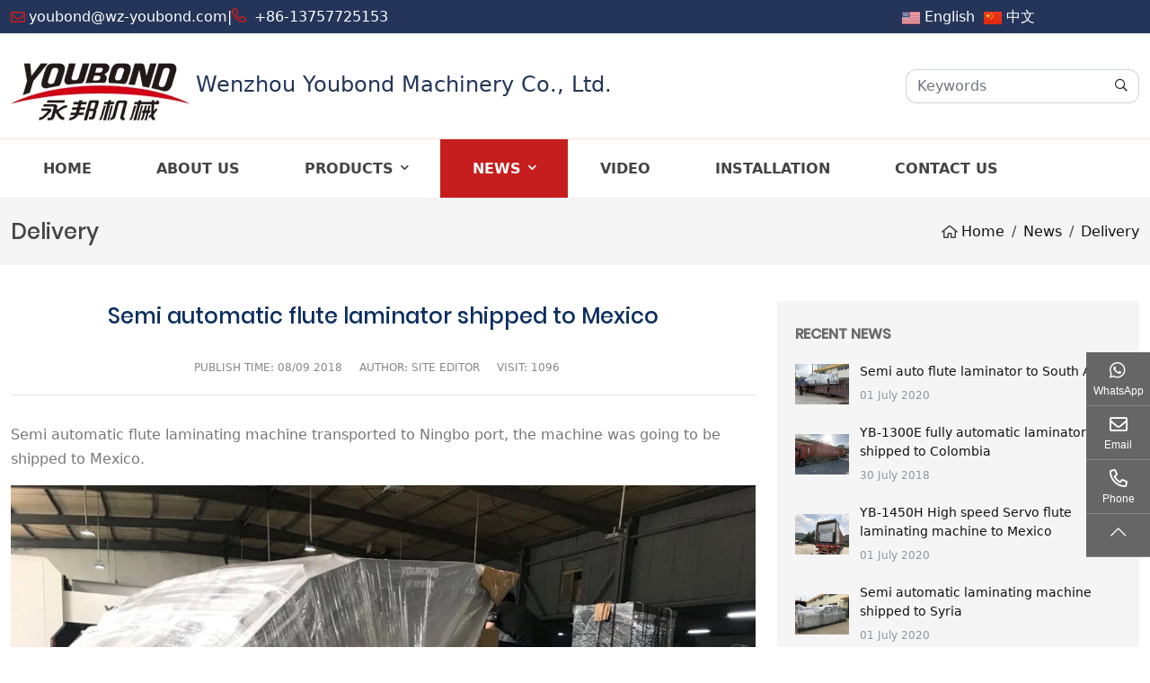

--- FILE ---
content_type: text/html; charset=utf-8
request_url: https://www.flute-laminator.com/delivery/semi-automatic-flute-laminator-shipped-to-mexico
body_size: 6608
content:
<!DOCTYPE html>
<html lang="en-US" dir="ltr">
<head>
    <meta charset="utf-8">
<meta name="viewport" content="width=device-width,initial-scale=1,shrink-to-fit=no">
<meta name="format-detection" content="telephone=no">
<meta name="license" id="lic" content="bvnmly9gdh" data-context="false" data-mail="youbond@wz-youbond.com" data-ip="3.147.73.255" data-subscribe="false" data-delay="2" data-period="14">
<title>Semi automatic flute laminator shipped to Mexico - Wenzhou Youbond Machinery Co., Ltd.</title>
<meta name="keywords" content="">
<meta name="description" content="Semi automatic flute laminating machine transported to Ningbo port, the machine was going to be shipped to Mexico.">
    <link rel="shortcut icon" href="https://www.flute-laminator.com/uploads/2309/favicon.ico" type="image/x-icon">
<link rel="canonical" href="https://www.flute-laminator.com/delivery/semi-automatic-flute-laminator-shipped-to-mexico">
<link rel="preconnect" href="https://y109.hongcdn.com" />
<script src="https://y109.hongcdn.com/theme/ybjxs-us-2023/dist/js/shared-v5.min.js?v=230802" defer></script>
<link rel="stylesheet" href="https://y109.hongcdn.com/theme/ybjxs-us-2023/dist/css/shared-pc-v5.min.css?v=230802" media="screen">
    <link rel="stylesheet" href="https://www.flute-laminator.com/theme/ybjxs-us-2023/dist/css/style-v5.css?v=230802">
<meta property="og:type" content="article">
<meta property="og:title" content="Semi automatic flute laminator shipped to Mexico">
<meta property="og:image" content="https://y109.hongcdn.com/uploads/1m/2007/semi-automatic-flute-laminator-shipped-to-mexico-6--!j.webp">
<meta property="og:url" content="https://www.flute-laminator.com/delivery/semi-automatic-flute-laminator-shipped-to-mexico">
<meta property="og:description" content="Semi automatic flute laminating machine transported to Ningbo port, the machine was going to be shipped to Mexico.">
<meta property="og:site_name" content="Wenzhou Youbond Machinery Co., Ltd.">
            <script type="application/ld+json">
            []
            </script>

</head>
<body>
    <div class="top-bar">
    <div class="container-xl">
        <div class="row">
            <div class="col-7 col-md-9 h-left-m d-flex align-items-center">
                <i class="icon icon-envelope"></i>  
                <a href="mailto:youbond@wz-youbond.com" onclick="cms.track('mail_click','top')">youbond@wz-youbond.com</a> 
                <span class="mx-3 hide">|</span> <span class=" hide"><i class="icon icon-phone"></i>
                    <a href="tel:+86-13757725153" class="hide" onclick="cms.track('phone_click','top')">+86-13757725153</a> </span>
            </div>
            <div class="col-5 col-md-3 text-right d-flex align-items-center">
                <div class="hide">
                        <div class="social sm square  d-none d-md-inline-flex" data-provider="social-share">
                                    </div>
                </div>
                <ul class="web-language d-flex align-items-center justify-content-end">
                    <li>
                        <img src="https://y109.hongcdn.com/theme/ybjxs-us-2023/images/ico/en.png" class="img-fluid">
                        <a href="https://www.flute-laminator.com" target="_blank">English</a>
                    </li>
                    <li>
                        <img src="https://y109.hongcdn.com/theme/ybjxs-us-2023/images/ico/cn.png" class="img-fluid">
                        <a href="https://www.laminating-china.com" target="_blank">中文</a>
                    </li>
                </ul>
            </div>
        </div>
    </div>
</div>
<nav class="navbar navbar-expand-xl">
    <div class="container-xl position-static">
        <a class="navbar-brand" href="https://www.flute-laminator.com/">
            <img src="https://y109.hongcdn.com/uploads/2309/logo-!j.webp" alt="Wenzhou Youbond Machinery Co., Ltd." class="img-fluid" />
            <span class="company-name">Wenzhou Youbond Machinery Co., Ltd.</span>
        </a>

        <div class="header-right-menu d-flex align-items-center">
            <div class="input-group search-group">
                <input type="search" id="searchKeyg" class="form-control" data-provider="cms-search" data-event-name="Search" data-type="product" aria-label="keywords" data-pagesize="12" placeholder="Keywords" onkeyup="cms.search(this)" />
                <button type="button" id="search_button" class="btn" data-control-id="searchKeyg" aria-label="search" onclick="cms.search(this)"><i class="icon icon-search"></i></button>
            </div>
        </div>
        <button type="button" class="navbar-toggler" aria-label="toggle" data-bs-toggle="collapse" data-bs-target="#header-nav">
            <span class="icon icon-bars"></span>
        </button>
    </div>
</nav>
<nav class="navbar navbar-custom navbar-expand-lg position-sticky">
    <div class="container-xl">
        <div class="collapse navbar-collapse" id="header-nav">
            <ul class="navbar-nav navbar-nav-scroll">
                <li class="nav-item"><a href="https://www.flute-laminator.com/" class="nav-link">Home</a></li>
                        <li class="nav-item"><a href="https://www.flute-laminator.com/about-us" class="nav-link" >About Us</a></li>
                        <li class="nav-item dropdown" data-bs-desktop>
                            <a href="https://www.flute-laminator.com/products" class="nav-link dropdown-toggle" data-bs-toggle="dropdown" >Products</a>
                                <ul class="dropdown-menu" data-bs-popper>
                                                <li><a href="https://www.flute-laminator.com/high-speed-intelligent-laminating-machine" class="dropdown-item" >High Speed Intelligent Laminating Machine</a></li>
                                                <li><a href="https://www.flute-laminator.com/fully-automatic-laminating-machine" class="dropdown-item" >Fully Automatic Laminating Machine</a></li>
                                                <li><a href="https://www.flute-laminator.com/automatic-5ply-laminator-machine" class="dropdown-item" >Automatic 5ply laminator machine</a></li>
                                                <li><a href="https://www.flute-laminator.com/semi-automatic-laminating-machine" class="dropdown-item" >Semi automatic Laminating Machine</a></li>
                                                <li><a href="https://www.flute-laminator.com/automatic-manual-laminating-machine" class="dropdown-item" >Automatic &amp; Manual Laminating Machine</a></li>
                                                <li><a href="https://www.flute-laminator.com/flip-flop-stacker-machine" class="dropdown-item" >Flip-flop Stacker Machine</a></li>
                                                <li><a href="https://www.flute-laminator.com/intelligent-cardboard-laminating-machine" class="dropdown-item" >Intelligent cardboard laminating machine</a></li>
                                </ul>
                        </li>
                        <li class="nav-item dropdown" data-bs-desktop>
                            <a href="https://www.flute-laminator.com/news" class="nav-link dropdown-toggle active" data-bs-toggle="dropdown" >News</a>
                                <ul class="dropdown-menu" data-bs-popper>
                                                <li><a href="https://www.flute-laminator.com/exhibition-news" class="dropdown-item" >Exhibition News</a></li>
                                                <li><a href="https://www.flute-laminator.com/delivery" class="dropdown-item" >Delivery</a></li>
                                </ul>
                        </li>
                        <li class="nav-item"><a href="https://www.flute-laminator.com/video" class="nav-link" >Video</a></li>
                        <li class="nav-item"><a href="https://www.flute-laminator.com/installation" class="nav-link" >Installation</a></li>
                        <li class="nav-item"><a href="https://www.flute-laminator.com/contact-us" class="nav-link" >Contact Us</a></li>
            </ul>
        </div>
    </div>
</nav>


    
    <div class="page-title ">
        <div class="container-xl">
            <h4 class="title">Delivery</h4>
            <ol class="breadcrumb" itemscope itemtype="http://schema.org/BreadcrumbList">
            <li class="breadcrumb-item" itemprop="itemListElement" itemscope itemtype="http://schema.org/ListItem">
                <a itemprop="item" href="https://www.flute-laminator.com/"><span itemprop="name">Home</span></a>
                <meta itemprop="position" content="1" />
            </li>
            <li class="breadcrumb-item" itemprop="itemListElement" itemscope itemtype="http://schema.org/ListItem">
                <a itemprop="item" href="https://www.flute-laminator.com/news"><span itemprop="name">News</span></a>
                <meta itemprop="position" content="2" />
            </li>
            <li class="breadcrumb-item" itemprop="itemListElement" itemscope itemtype="http://schema.org/ListItem">
                <a itemprop="item" href="https://www.flute-laminator.com/delivery"><span itemprop="name">Delivery</span></a>
                <meta itemprop="position" content="3" />
            </li>
</ol>
        </div>
    </div>
    <div class="container-xl main-container">
        <div class="row">
            <div class="col-lg-8">
                <article class="content-wrapper article  mb-4">
                    <header>
                        <h1 class="title">Semi automatic flute laminator shipped to Mexico</h1>
                        <div class="summary"><span>Publish Time: <time>08/09 2018</time></span> <span>Author: Site Editor</span> <span>Visit: 1096</span></div>
                    </header>
                    <section class="content">
                        <p>Semi automatic flute laminating machine transported to Ningbo port, the machine was going to be shipped to Mexico.</p>

<p><img alt="Semi automatic flute laminator shipped to Mexico" src="https://y109.hongcdn.com/uploads/1m/2007/semi-automatic-flute-laminator-shipped-to-mexico-4--!j.webp" width="900" height="675" loading="lazy" class="img-fluid"><img alt="Semi automatic flute laminator shipped to Mexico" src="https://y109.hongcdn.com/uploads/1m/2007/semi-automatic-flute-laminator-shipped-to-mexico-3--!j.webp" width="900" height="675" loading="lazy" class="img-fluid"><img alt="Semi automatic flute laminator shipped to Mexico" src="https://y109.hongcdn.com/uploads/1m/2007/semi-automatic-flute-laminator-shipped-to-mexico-2--!j.webp" width="900" height="675" loading="lazy" class="img-fluid"><img alt="Semi automatic flute laminator shipped to Mexico" src="https://y109.hongcdn.com/uploads/1m/2007/semi-automatic-flute-laminator-shipped-to-mexico-1--!j.webp" width="900" height="675" loading="lazy" class="img-fluid"><img alt="Semi automatic flute laminator shipped to Mexico" src="https://y109.hongcdn.com/uploads/1m/2007/semi-automatic-flute-laminator-shipped-to-mexico-5--!j.webp" width="900" height="675" loading="lazy" class="img-fluid"><img alt="Semi automatic flute laminator shipped to Mexico" src="https://y109.hongcdn.com/uploads/1m/2007/semi-automatic-flute-laminator-shipped-to-mexico-6--!j.webp" width="900" height="675" loading="lazy" class="img-fluid"></p>
                    </section>
                </article>
                <div class="share-box">
                    <p>Share this post</p>
                        <div class="social square sm" data-provider="social-share">
                                    </div>
                </div>
                <div class="post-navigation">
                    <div class="row no-gutters">
                        <div class="col-12 col-lg-5">
                                <span>Previous</span>
<a href="https://www.flute-laminator.com/delivery/yb-1300e-fully-automatic-laminator-shipped-to-colombia">YB-1300E fully automatic laminator shipped to Colombia</a>                        </div>
                        <div class="col-lg-2 justify-content-center align-items-center d-none d-lg-flex">
                            <a href="https://www.flute-laminator.com/delivery"><i class="icon icon-table"></i></a>
                        </div>
                        <div class="col-12 col-lg-5">
                                <span>Next</span>
<a href="https://www.flute-laminator.com/delivery/yb-1450h-high-speed-servo-flute-laminating-machine-to-mexico">YB-1450H High speed Servo flute laminating machine to Mexico</a>                        </div>
                        <div class="d-none">
    <a href="https://www.zwgearbox.com/gear-motors/8mm-gear-motor">12v dc motor</a>
    <a href="https://www.zwgearbox.com/planetary-gearbox">Gearbox Manufacturers</a>
    <a href="https://www.zwgearbox.com/gear-motors">small gear motor</a>
    <a href="https://www.zwgearbox.com/brushless-dc-motor">micro brushless motor</a>
</div>
                    </div>
                </div>
            </div>
            <aside class="col-lg-4">
                <div class="sidebar mb-0">
                    <section class="side-wrapper">
                        <h5 class="title">Recent News</h5>
                            <article class="media media-article">
                                <img src="https://y109.hongcdn.com/uploads/1m/2007/semi-automatic-flute-laminating-machine-delivered-to-shanghai-port-the-machine-was-about-to-shipped-to-south-africa.-1--!j.webp" alt="Semi auto flute laminator to South Africa" class="mr-3"/>
                                <div class="media-body">
                                    <h6 class="post-title"><a href="https://www.flute-laminator.com/delivery/semi-auto-flute-laminator-to-south-africa">Semi auto flute laminator to South Africa</a></h6>
                                    <time>01 July 2020</time>
                                </div>
                            </article>
                            <article class="media media-article">
                                <img src="https://y109.hongcdn.com/uploads/1m/2007/yb-1300e-fully-automatic-laminator-shipped-to-colombia-1--!j.webp" alt="YB-1300E fully automatic laminator shipped to Colombia" class="mr-3"/>
                                <div class="media-body">
                                    <h6 class="post-title"><a href="https://www.flute-laminator.com/delivery/yb-1300e-fully-automatic-laminator-shipped-to-colombia">YB-1300E fully automatic laminator shipped to Colombia</a></h6>
                                    <time>30 July 2018</time>
                                </div>
                            </article>
                            <article class="media media-article">
                                <img src="https://y109.hongcdn.com/uploads/1m/2007/yb-1450h-high-speed-servo-flute-laminating-machine-to-mexico-123-2--!j.webp" alt="YB-1450H High speed Servo flute laminating machine to Mexico" class="mr-3"/>
                                <div class="media-body">
                                    <h6 class="post-title"><a href="https://www.flute-laminator.com/delivery/yb-1450h-high-speed-servo-flute-laminating-machine-to-mexico">YB-1450H High speed Servo flute laminating machine to Mexico</a></h6>
                                    <time>01 July 2020</time>
                                </div>
                            </article>
                            <article class="media media-article">
                                <img src="https://y109.hongcdn.com/uploads/1m/2007/134718934yb-1450b-semi-automatic-flute-laminator-delivered-to-ningbo-port-the-machine-is-going-to-be-shipped-to-damacus-syria.yidali-2--!j.webp" alt="Semi automatic laminating machine shipped to Syria" class="mr-3"/>
                                <div class="media-body">
                                    <h6 class="post-title"><a href="https://www.flute-laminator.com/delivery/semi-automatic-laminating-machine-shipped-to-syria">Semi automatic laminating machine shipped to Syria</a></h6>
                                    <time>01 July 2020</time>
                                </div>
                            </article>
                    </section>
                    <section class="side-wrapper mb-0">
                        <h5 class="title">Recommend Products</h5>
                        <div class="row fix-row">
                                <div class="col-6 product-col mb-1">
                                    <div class="card">
                        <a href="https://www.flute-laminator.com/intelligent-cardboard-laminating-machine/yb-1207-1210bk-intelligent-cardboard-laminating-machine" class="card-thumb thumbnail"><img src="https://y109.hongcdn.com/uploads/2203/09112504122-!j.webp" alt="YB-1207/1210BK Intelligent Cardboard Laminating Machine" class="img-fluid"/></a>
                                        <h4 class="card-title"><a href="https://www.flute-laminator.com/intelligent-cardboard-laminating-machine/yb-1207-1210bk-intelligent-cardboard-laminating-machine">YB-1207/1210BK Intelligent Cardboard Laminating Machine</a></h4>
                                    </div>
                                </div>
                                <div class="col-6 product-col mb-1">
                                    <div class="card">
                        <a href="https://www.flute-laminator.com/automatic-manual-laminating-machine/yb-1450hs-1650hs-high-speed-laminating-machine-and-flip-flop-machine" class="card-thumb thumbnail"><img src="https://y109.hongcdn.com/uploads/1m/2006/yb-1450hs-21650hs-!j.webp" alt="YB-1450HS/1650HS HIGH SPEED LAMINATING MACHINE AND FLIP FLOP MACHINE" class="img-fluid"/></a>
                                        <h4 class="card-title"><a href="https://www.flute-laminator.com/automatic-manual-laminating-machine/yb-1450hs-1650hs-high-speed-laminating-machine-and-flip-flop-machine">YB-1450HS/1650HS HIGH SPEED LAMINATING MACHINE AND FLIP FLOP MACHINE</a></h4>
                                    </div>
                                </div>
                                <div class="col-6 product-col mb-1">
                                    <div class="card">
                        <a href="https://www.flute-laminator.com/automatic-5ply-laminator-machine/automatic-three-in-one-laminator-5ply-laminator" class="card-thumb thumbnail"><img src="https://y109.hongcdn.com/uploads/1m/2006/5123123geshigongchangbaiditu-!j.webp" alt="Automatic Three in one laminator（5ply laminator）" class="img-fluid"/></a>
                                        <h4 class="card-title"><a href="https://www.flute-laminator.com/automatic-5ply-laminator-machine/automatic-three-in-one-laminator-5ply-laminator">Automatic Three in one laminator（5ply laminator）</a></h4>
                                    </div>
                                </div>
                                <div class="col-6 product-col mb-1">
                                    <div class="card">
                        <a href="https://www.flute-laminator.com/high-speed-intelligent-laminating-machine/yb-1450h-1650h-high-speed-servo-laminating-machine" class="card-thumb thumbnail"><img src="https://y109.hongcdn.com/uploads/1m/2006/1529115284-1-_fuben-!j.webp" alt="YB-1450H/1650H High Speed Servo Laminating Machine" class="img-fluid"/></a>
                                        <h4 class="card-title"><a href="https://www.flute-laminator.com/high-speed-intelligent-laminating-machine/yb-1450h-1650h-high-speed-servo-laminating-machine">YB-1450H/1650H High Speed Servo Laminating Machine</a></h4>
                                    </div>
                                </div>
                                <div class="col-6 product-col mb-1">
                                    <div class="card">
                        <a href="https://www.flute-laminator.com/high-speed-intelligent-laminating-machine/yb-1650g-corrugation-to-corrugation-laminating-machine" class="card-thumb thumbnail"><img src="https://y109.hongcdn.com/uploads/1m/2006/yb-1650g-corrugation-to-corrugation-laminating-machine-1--!j.webp" alt="YB-1650G Corrugation to Corrugation Laminating Machine" class="img-fluid"/></a>
                                        <h4 class="card-title"><a href="https://www.flute-laminator.com/high-speed-intelligent-laminating-machine/yb-1650g-corrugation-to-corrugation-laminating-machine">YB-1650G Corrugation to Corrugation Laminating Machine</a></h4>
                                    </div>
                                </div>
                                <div class="col-6 product-col mb-1">
                                    <div class="card">
                        <a href="https://www.flute-laminator.com/fully-automatic-laminating-machine/yb-1300e-1450e-1650e-automatic-flute-laminating-machine" class="card-thumb thumbnail"><img src="https://y109.hongcdn.com/uploads/1m/2006/automatic-flute-laminating-machines-!j.webp" alt="YB-1300E/1450E/1650E Automatic Flute Laminating Machine" class="img-fluid"/></a>
                                        <h4 class="card-title"><a href="https://www.flute-laminator.com/fully-automatic-laminating-machine/yb-1300e-1450e-1650e-automatic-flute-laminating-machine">YB-1300E/1450E/1650E Automatic Flute Laminating Machine</a></h4>
                                    </div>
                                </div>
                        </div>
                    </section>
                </div>
            </aside>
        </div>
    </div>
    <footer class="">
    <div class="container-xl">
        <div class="over-pad">
            <div class="row">
                <div class="col-md-3">
                    <img src="https://y109.hongcdn.com/uploads/2309/logo-!j.webp" alt="" class="img-fluid">
                </div>
                <div class="col-md-3">
                    <div class="d-flex d-center">
                        <div class="footer-icon">
                            <i class="icon icon-phone"></i>
                        </div>
                        <div class="footer-contact">
                            <span>Phone:</span>
                            <p>+86-577 86109586 86109576</p>
                            <span>Fax:</span>
                            <p>+86-577 86109556</p>
                            <span>M. phone/ WhatsApp:</span>
                            <p><a href="https://api.whatsapp.com/send?phone=8613757725153"  onclick="cms.track('whatsapp_click','bottom')">+8613757725153</a></p>
                            <span>Contact Person:</span>
                            <p>Grace Mao</p>
                        </div>
                    </div>
                </div>
                <div class="col-md-3">
                    
                    <div class="d-flex  d-center">
                        <div class="footer-icon">
                            <i class="icon icon-envelope"></i>
                        </div>
                        <div class="footer-contact">
                            <span>Email:</span>
                            <p><a href="mailto:youbond@wz-youbond.com" onclick="cms.track('email_click','bottom')">youbond@wz-youbond.com</a></p>
                        </div>
                    </div>
                </div>
                <div class="col-md-3">
                    <div class="d-flex">
                        <div class="footer-icon">
                            <i class="icon icon-map-marker-alt"></i>
                        </div>
                        <div class="footer-contact">
                            <span>Address:</span>
                            <p>No. 266 Yanxi Road, Song Ao Di Village,Guo Xi Town,Ouhai Area, Wenzhou City，Zhejiang Province,China.</p>
                        </div>
                    </div>
                </div>
            </div>
        </div>
        <div class="over-pad footer-line">
            <div class="row">
                <div class="col-md-3">
                    <h5><b>About Us</b></h5>
                    <p>Youbond Machinery.co.ltd is a China-leading group of Laminating Business, manufacturing a board range of flute laminating machine</p>
                </div>
                <div class="col-md-3">
                    <h5><b>Quick links</b></h5>
                    <ul class="list-unstyled">
                        
                        <li><a href="/">Home</a></li>
                            <li><a href="https://www.flute-laminator.com/about-us">About Us</a></li>
                            <li><a href="https://www.flute-laminator.com/products">Products</a></li>
                            <li><a href="https://www.flute-laminator.com/news">News</a></li>
                            <li><a href="https://www.flute-laminator.com/video">Video</a></li>
                            <li><a href="https://www.flute-laminator.com/installation">Installation</a></li>
                            <li><a href="https://www.flute-laminator.com/contact-us">Contact Us</a></li>
                    </ul>
                </div>
                <div class="col-md-3">
                    <h5><b>Latest news</b></h5>
                        <div>
                            <div><a href="https://www.flute-laminator.com/delivery/fully-automatic-flute-laminating-machine-yb-1450e-deliver-to-saudi-arabia">Fully automatic flute laminating machine yb-1450E Deliver to Saudi Arabia</a></div>
                            <p>11/25/2024 4:41:02 PM</p>
                        </div>
                        <div>
                            <div><a href="https://www.flute-laminator.com/delivery/high-speed-servo-laminator-and-flip-flop-stacker-deliver-to-turkish-customer">High Speed Servo laminator and Flip Flop Stacker Deliver to Turkish Customer</a></div>
                            <p>11/13/2024 3:47:58 PM</p>
                        </div>
                </div>
                <div class="col-md-3">
                    <h5><b>Search</b></h5>
                    <div class="input-group search-group">
                        <input type="search" autocomplete="off" id="searchKey" class="form-control" data-provider="cms-search" data-event-name="Search" data-type="product" aria-label="keywords" data-pagesize="12" placeholder="Keywords" onkeyup="cms.search(this)" />
                        <button type="button" id="search_button" class="btn" data-control-id="searchKey" aria-label="search" onclick="cms.search(this)"><i class="icon icon-search"></i></button>
                    </div>
                    <p>Search product.</p>
                </div>
            </div>
        </div>
        <div class="over-pad">
            Copyright 2023 Wenzhou Youbond Machinery Co., Ltd. All Right Reserved
        </div>
    </div>
</footer>
    <div class="side-share show-text">
            <div class="share-item">
                <a class="share-link" href="https://api.whatsapp.com/send?phone=8613757725153" target="_blank" rel="noopener nofollow" onclick="cms.track('Whatsapp_Click', 'Side')">
                    <span class="share-ico whatsapp">WhatsApp</span>
                </a>
                <div class="share-pop"><a href="https://api.whatsapp.com/send?phone=8613757725153" target="_blank" rel="noopener nofollow" onclick="cms.track('Whatsapp_Click', 'Side')" class="share-text">8613757725153</a></div>
            </div>
                    <div class="share-item">
                <a class="share-link" href="mailto:youbond@wz-youbond.com" onclick="cms.track('Mail_Click', 'Side')" rel="noopener" target="_blank">
                    <span class="share-ico mail"> Email</span>
                </a>
                <div class="share-pop"><a href="mailto:youbond@wz-youbond.com" onclick="cms.track('Mail_Click', 'Side')" rel="noopener" target="_blank" class="share-text">youbond@wz-youbond.com</a></div>
            </div>
                            <div class="share-item">
                <div class="share-link">
                    <span class="share-ico phone">Phone</span>
                </div>
                <div class="share-pop">+86-13757725153</div>
            </div>
                                        <div class="share-item">
            <div class="share-link" onclick="cms.scrollTop()">
                <span class="share-ico totop"> </span>
            </div>
        </div>
    </div>

        <script async src="https://www.googletagmanager.com/gtag/js?id=UA-109308395-1"></script>
        <script>
            window.dataLayer = window.dataLayer || [];
            function gtag() { dataLayer.push(arguments); }
            gtag('js', new Date());
            gtag('config','UA-109308395-1');
        </script>

<script async src="https://www.googletagmanager.com/gtag/js?id=AW-833866142"></script>
<script>
  window.dataLayer = window.dataLayer || [];
  function gtag(){dataLayer.push(arguments);}
  gtag('js', new Date());

  gtag('config', 'AW-833866142');
</script>
<script>
  (function() {
    var send = XMLHttpRequest.prototype.send;


    XMLHttpRequest.prototype.send = function() {
      var self = this;


      this.addEventListener('load', function() {
        // Target response URL
        if (self.responseURL.includes('/enquiry/post')) {
          // Fire conversion tag asynchronously
          fetch('https://www.flute-laminator.com/enquiry/post', {
            method: 'POST'
          })
            .then(function(response) {
              // Fire conversion tag here
              gtag('event', 'conversion', {'send_to': 'AW-833866142/AIXOCJyak6gDEJ6Tz40D'});
            })
        }
      });


      return send.apply(this, arguments);
    };
  })();
</script>

</body>
</html>


--- FILE ---
content_type: text/css
request_url: https://www.flute-laminator.com/theme/ybjxs-us-2023/dist/css/style-v5.css?v=230802
body_size: 7083
content:
/*#region reset*/
@font-face{font-family:"Roboto";src:url("../fonts/roboto/Roboto-Regular.woff2") format("woff2"),url("../fonts/roboto/Roboto-Regular.woff") format("woff");font-weight:400;font-style:normal;font-display:swap}@font-face{font-family:"Poppins";src:url("../fonts/poppins/Poppins-Regular.woff2") format("woff2"),url("../fonts/poppins/Poppins-Regular.woff") format("woff");font-weight:400;font-style:normal;font-display:swap}@font-face{font-family:'Poppins';src:url('../fonts/poppins/Poppins-Medium.woff2') format('woff2'),url('../fonts/poppins/Poppins-Medium.woff') format('woff');font-weight:500;font-style:normal;font-display:swap}
body {color: #444;}
@media (min-width: 1350px) {
    .container, .container-sm, .container-md, .container-lg, .container-xl {
        max-width: 1250px;
    }
}
:root {
    --main-color: #c61e1e;
}
a {color:#111}
.web-language li {list-style:none;padding-right:10px;}
.web-language {margin:0;}
.web-language a {color:#fff;}
.h-left-m a {color:#fff;}
.search-group .form-control{border-right-width: 0;border-radius: 12px 0 0 12px;}
.search-group .btn {border: 1px solid #ced4da;border-left-width: 0;border-radius: 0 12px 12px 0;}
.form-feedback label {font-weight: 400;text-transform: uppercase;font-size: 0.75rem;}
.form-feedback .btn{color: #fff;background:#c61e1e}
.form-feedback .form-control{ border-color: #eee;}

.top-bar{ background: #243559;color:#fff;padding: 6px 0;border-bottom: 1px solid #e9e9e9;}
.top-bar .col-md-7 a{ color: #fff;font-size: 14px;}
.top-bar .icon{ margin-right: 0.25rem;color:#c61e1e}

.navbar-brand{ padding: 0.5rem 0;}
.company-name{ font-size: 1.5rem;color:#243559}
h2 {font-size:30px;}
.navbar-custom {top: 0;z-index: 2;background: #fff;border-top:1px solid #FFDFD0;border-bottom:1px solid #eee}
.navbar-custom .navbar-nav{ padding: 0 0rem;}
.navbar-custom .navbar-nav .nav-link {position: relative;padding: 1.25rem 2.25rem;text-align: center;text-transform: uppercase;font-weight: 600;}
.navbar-custom .navbar-nav .nav-link:hover, .navbar-custom .navbar-nav .nav-link:focus {background: #c61e1e;color: #fff;}
.navbar-custom .navbar-nav .active>.nav-link,.navbar-custom .navbar-nav .nav-link.active {background: #c61e1e;color: #fff;}
.navbar-custom .navbar-nav .active > .nav-link:before{background:#0496d9}
.navbar-custom .navbar-nav .dropdown-item{ padding: 0.75rem 1.25rem;}
.over-pad {padding: 2rem 0;}
.h-products a {font-weight: bold;}
.h-products a:hover{text-decoration:underline;}
.h-products p {color: #545454;}
.h-products img {border: 1px #ccc solid;}
.h-products .col-md-6 {margin-bottom: 1rem; }
.h-company-bg {background: url("../../images/company-bg-img2.jpg") no-repeat;background-size: cover;}
.h-bg-color {background-color: rgba(000,000,000,.6);padding-left: 0;padding-right: 0}
.h-company-bg .h-bg-text {color: #fff;padding-left: 2rem;padding-right: .5rem;}
.clear-margin {margin-right: 0; margin-left: 0;}
.h-company-bg ul {padding-left: 0;margin-bottom: 0;}
.h-company-bg section {padding-left: 21rem;position: relative;z-index: 10}
.h-company-bg section p {margin-bottom: 0;}
.h-company-bg li {padding:2.4rem 0;position: relative;}
.h-company-bg li:after {content:"";position: absolute;left: 0;top:0;z-index: 0; height: 100%;width: 0;background: rgba(0, 75, 136,.8);transition: width 600ms;}
.h-company-bg li:hover:after {width: 118%;}
.color-blue {color: #073e76;}
.h-about-us p {font-size: 18px;}
.h-about-img .col-12 {padding:0;position: relative;}
.h-about-img section {position:absolute;bottom: 0;padding:2rem;background:rgba(0, 75, 136,.8);width: 100%;color: #fff; }
.h-about-img h5 {font-size: 22px;font-weight: bold;}
.h-about-img section a {color: #fff;}
.max-width {width: 100%;}
.news-list {padding: 1rem 0;}
.news-list a {font-weight: bold;}
.news-list a:hover {color: #004b88;}
.news-list p {color: #545454}
.footer-icon i {font-size: 2.2rem;}
.footer-contact {padding-left: 1rem}
.footer-contact p {margin-bottom: .5rem;}
.footer-line {border-top: 1px #29689b solid}
.icon-white i {color: #fff;}
.banner .overlay {background: rgba(0,0,0,.1)}
footer .search-group input {color:#111;}
footer .search-group i {color:#fff;}

/*.dropright .dropdown-toggle::after {color:#fff !important;}*/
@media(max-width:992px) {
    .h-company-bg li:hover:after {width: 100%;}
    .navbar-custom .navbar-nav{ padding: 0;background: rgba(255,255,255,1)}
    .navbar-custom .navbar-nav>.nav-item{ padding: 0;}
    .navbar-custom .navbar-nav .nav-link{ padding: 0.875rem 1rem;text-align: left;}
    .navbar-custom .navbar-nav .dropdown-item{ padding: 0.875rem 1.5rem;}
}
@media(max-width:576px) {
    .h-company-bg section {padding-left: 1rem;}
    .hide {display: none !important;}
    .navbar-brand{ padding: 2px 0; display: block;width: 100%; text-align: center;}
    .navbar-brand>.img-fluid{max-width:140px}
    .company-name{ display:none;}
    .over-pad {padding:1rem 0;}
    .header-right-menu .search-group {padding-bottom:6px;}
}
/*#endregion*/
.main-wrapper{ margin-top: 60px;}
.layout-wrapper{ padding: 15px;border: 1px solid #e9eef4;background: #fafafa;color:#777}
.layout-wrapper .title{}
.main-container{ padding-top: 40px;padding-bottom: 40px;}
h5 {font-size:20px;}
@media(max-width:768px) {
    .main-container{ padding-top: 20px;padding-bottom: 20px;}
}
/*#region sidebar*/
.sidebar{ top: 0;margin-bottom: 1.25rem;}
.side-title{ font-size: 1.25rem;font-family: poppins;background: #c61e1e;color: #fff;padding: 0.75rem 0.875rem;margin-bottom: 0;}
.sidebar .search-group  .icon{ color: #0188d3 !important;}
/*#region collapse menu*/
.menu-collapse{border-radius: 0 0 0;border: 1px solid #e7e7e7}
.menu-collapse .collapse-title{font-family: poppins;padding: 0.75rem 0.875rem;background: #c61e1e;color: #fafafa;}
.menu-collapse .collapse-title h5{ font-size: 1.25rem;font-weight: 500;}
.menu-collapse .collapse-title .navbar-toggler{color: #fff;}
.menu-collapse .menu-link{ transition: background-color ease 0.2s;color: #666;border-bottom: 1px solid #e7e7e7}
.menu-collapse ul ul .menu-link{padding: 12px 16px 12px 30px;}
.menu-collapse .menu-link:before{ content: "●";font-size:0.75rem;margin-right: 5px;color:#999}
.menu-collapse .menu-link:hover{ background: #f6f6f6;}
.menu-collapse  .drop{ }
.menu-collapse .menu-link.active{background: #f6f6f6;color:#c61e1e}
/*#endregion*/
/*#region horizontal menu*/
.menu-horizontal .nav-item{margin: 0 0.25rem;}
.menu-horizontal .nav-link{ padding: 0.75rem 1rem;background: #f2f2f2;border-radius: 0px;color: #666;}
.menu-horizontal .nav-link.active{ background: #E20001;color: #fff;}
.menu-horizontal-child {background: #f2f2f2;}
@media(max-width:768px) {
    .menu-horizontal .nav-item{ margin: 0;}
    .menu-horizontal-child{ justify-content: left;}
    .menu-horizontal-child .nav-link{ padding: 0.5rem 1.5rem;}
}
/*#region page-title*/
.page-title{display: flex;display: -ms-flexbox;padding: 1.25rem 0;min-height: 68px;background-size: cover;line-height: 1;background: #F5F5F5;align-items: center;}
.page-title .container-xl{ display: -ms-flexbox;display: flex;justify-content:space-between}
.page-title .title{font-family: poppins;font-weight: 600;margin-bottom: 0;font-size: 1.5rem;font-weight: 500;text-align: center;align-self: center;}
.page-title .breadcrumb{ align-items: center;justify-content: center;}
.page-title .breadcrumb:before{ font-family: cmsfont;content: "\f80a";margin-right: 0.25rem;}
.page-main-title{ font-size: 1.25rem;padding: 0.75rem 1rem;margin-bottom: 1.5rem;font-weight: 600;background: #f2f2f2;}
.page-sub-title{position: relative;margin-bottom: 20px;font-family: poppins;font-size: 1.25rem;font-weight: 500;}
@media(max-width:768px) {
    .page-title{ padding: 1rem 0;min-height: 60px}
    .page-title .container-xl{ flex-direction: column;justify-content: start}
    .page-title .title{font-size: 1.25rem;margin-bottom: 0.5rem;}
    .page-title .breadcrumb:before{ display: none;margin-right: 0;}
}
/*#endregion*/
/*#endregion*/
.side-wrapper{ background: #F5F5F5;padding: 25px 20px;margin-bottom: 1.5rem;}
.side-wrapper .title{ font-family: poppins;margin-bottom: 1rem;font-size: 1rem;font-weight: 600;color: #696969;text-transform: uppercase}
.media-article{ margin-top: 1.25rem;}
.media-article img{ max-width: 60px;margin-right: 12px;}
.media-article .post-title{ font-size: 0.875rem;font-weight: normal;margin-bottom: 2px;line-height: 1.5;}
.media-article .post-title a{ transition: color ease 0.2s;}
.media-article .post-title a:hover{color:#C42729}
.media-article time{ font-size: 0.75rem;color:#8c95a2}
.side-wrapper .product-col .card-title{ padding: 0.5rem 0.25rem;font-size: 0.75rem;}
.side-wrapper .product-col .card-thumb{ border: 1px solid #fff;}
@media(max-width:992px) {
    .side-wrapper{ padding: 25px 20px;}
    .media-article img{max-width:90px}
}

/*#endregion*/
/*#region*/
.category-wrapper{margin-bottom:0}
.category-title{ margin-bottom: 1rem;border-bottom: 1px solid #e2e2e2}
.category-title h3 a{ font-size: 1.25rem;color: #333;font-weight: 600;}
.category-title .more{ display: flex;display: -ms-flexbox;text-transform: uppercase;color: #FD5F16;align-items: center;}
/*#endregion*/

/*#region Category Content*/
.category-summary{ line-height: 1.6;}
.category-summary ul,.category-summary ol{ padding: 0;list-style-type: none;}
@media(max-width:576px) {
    .category-summary{ display: none;}
}
/*#region product list style*/
.product-row{display: block;margin-bottom: 2rem;padding: 1rem;background:#F9F9F9}
.product-row .card-thumb{border: 0px solid #9F9F9E;padding: 3px;}
.product-row .card-body{padding: 0rem 1.25rem;}
.product-row .card-title{margin-bottom: 0.75rem;font-size: 1rem;font-weight: 600}
.product-row .card-text{ font-size: 0.875rem;}
.product-row time{ display: block;font-size:1.5rem;font-weight: 600;}
.product-row .more{ display: block;align-items: end;justify-content: flex-end}
.product-row .link{ background: #342C2A;color: #fff;display: inline-block;padding: 3px 5px;}
@media(max-width:768px) {
    .product-row .card-body{ padding: 1.25rem 0 0;}
}

.product-col{ margin-bottom: 1.25rem;}
.product-col .card{height: 100%;}
.product-col .card-title {text-align: center;flex-grow: 1;font-size: 14px;font-weight: normal;margin: 0;padding: 0.75rem 0.5rem;}
.product-col .card-title a {color: #1F365C;transition: all ease 0.2s;}
.product-col .card-title a:hover{color:#C42829}
.product-col .card-thumb{border: 2px solid #eee;}
.product-col .card-body{ font-size: 0.75rem;padding: 0.75rem;flex-grow: 0;}
/*#endregion*/
/*#region article list style*/
.article-row{ margin-bottom: 1.875rem;background: #F9F9F9;padding:1rem;}
.article-row .card-body{ padding: 0rem 1.25rem;}
.article-row .title{font-family: poppins;font-size: 1rem;font-weight: 300;margin-bottom: 0.75rem;}
.article-row .title a{ color: #1F365C;transition: color 0.2s ease;}
.article-row .title a:hover{color:#ef470d}
.article-row p{ padding: 15px 0;margin-bottom: 0;color: #666;border-top: 1px solid #ececec;line-height: 1.7}
.article-row .card-text{ font-size: 1rem;}
.article-row time{ display: block;font-size:0.75rem;color:#1f365c;}
.article-row .more{ display: block;align-items: end;justify-content: flex-end}
.article-row .link{ background: #342C2A;color: #fff;display: inline-block;padding: 3px 5px;}
@media(max-width:768px) {
    .article-row .card-body{ padding: 1.25rem 0 0;}
    .article-row h3{ font-size: 1rem;}
}

.article-col{ margin-bottom: 1.25rem;}
.article-col .card{height: 100%;box-shadow: 0 5px 20px rgba(0, 0, 0, 0.1);}
.article-col .card-body{ flex-grow: 1;padding: 15px 15px;}
.article-col .card-title{  font-family: poppins;font-size: 0.875rem;font-weight: 400;margin: 0;padding: 0.5rem 0rem;color: #0c2e60;transition: all ease 0.2s;}
.article-col .card-title:hover{color:#ef470d}
.article-col time {display: block;font-size: 0.75rem;color: #83868c;text-transform: uppercase;}

/*#endregion*/
/*#region img list style*/
.img-col{ margin-bottom: 1.25rem;}
.img-col .card{border: 1px solid #ccc;height: 100%;}
.img-col .card-title{flex-grow: 1;margin: 0;padding: 0.5rem 0.75rem;background: #EEE;text-align: center;}

.cert-row{ margin-bottom: 1.5rem;padding-bottom: 1.5rem;border-bottom: 1px solid #5E5A59;}
.cert-row .card-body{ padding: 0 1.25rem;}
.cert-row .card-thumb{background: #EEEEEE;padding: 1rem;text-align: center}
.cert-row .card-title{ font-weight: 600;font-size: 1.5rem;}
.cert-row:hover{color:#274373}

@media(max-width:576px) {
    .cert-row .card-body{ padding: 1.25rem 0rem;}
    .cert-row .card-title{ font-size: 1.25rem;}
}

.cert-col{ margin-bottom: 1.25rem;}
.cert-col .card{ height: 100%;}
.cert-col .card-thumb{border: 1px solid #bbb;}
.cert-col .card-title{display: -ms-flexbox;display: flex;justify-content: center;align-items: center;flex-grow: 1;margin: 0;background: #EEE;padding: 0.5rem 0.75rem;margin-top: 0.5rem;text-align: center;}

.down-col{ margin-bottom: 1.5rem;}
.down-col .card{border: 1px solid #f2f2f2;height: 100%;}
.down-col .card-title{flex-grow:1;background: #f2f2f2;padding: 1rem 0.75rem;margin: 0;transition: all ease 0.2s;}
.down-col .card-thumb:hover img {opacity: 0.8;}
.down-col:hover .card-title{ background: #E9F6FE;color:#204480}
.down-col .card-title .icon {font-size: 1.5rem;padding: 0 0.5rem;color: #CD3A26;}

.video-col{margin-bottom: 1.5rem;}
.video-col .card{height: 100%;border: 1px solid #f2f2f2;}
.video-col .card-title{ display: flex;display: -ms-flexbox;justify-content: center;align-items: center;flex-grow: 1;margin: 0;padding: 0.75rem 0.5rem;text-align: center;background: #d50110;color: #fff;font-size: 0.875rem;}
/*#endregion*/

/*#region content wrapper*/
.content-wrapper{ line-height: 1.7;background: #fff;margin-bottom: 1.5rem;}
.content-wrapper img{ max-width: 100% !important;height: auto !important;}
.content-wrapper ol{margin-left: 1em;padding-left: 1em;}
.content-wrapper video{ max-width: 100% !important;height: auto !important;}
.content-wrapper iframe{ max-width: 100%;}
.content-wrapper table {width: 100%;margin-bottom: 1rem;color: #212529;}
.content-wrapper table th,.content-wrapper table td {padding: 0.5rem;vertical-align: middle;border: 1px solid #dee2e6;text-align: center;}
.content-wrapper table tbody tr:nth-of-type(odd) {background-color: rgba(0, 0, 0, 0.03);}
.content-wrapper table tbody tr:hover {background-color: rgba(0, 0, 0, 0.075);color: #555;}
/*.content-wrapper table p{ margin-bottom: 0;}*/
.content-wrapper .nav-tabs {background:#FAFCFF;}
.content-wrapper .nav-link{ padding: 0.75rem 1.75rem;border-color: transparent #dee2e6 transparent transparent !important;}
.content-wrapper .nav-tabs .active{ font-weight: 600;border-top: solid 2px #E64545 !important;}

.content-wrapper.product{border:1px solid #e9eef4}
.content-wrapper.product .content{padding: 1.5rem 1rem;}
.content-wrapper.product .content h2,.content-wrapper.product .content h3{ font-family: poppins;font-size: 1rem;font-weight: 500 !important;color:#0c2e60}

.content-wrapper.article .content{color:#777}

.content-wrapper header{text-align: center;margin-bottom: 1rem;}
.content-wrapper header span{ margin-right: 15px;}
.content-wrapper .sub-title{ font-size: 1.75rem;font-weight: 600;display:block}

.content-wrapper.article .content{ color: #777}
.content-wrapper.article .title{ color: #0c2e60;font-family: poppins;font-size: 1.5rem;font-weight: 500;}
.content-wrapper.article .summary{padding-bottom: 20px;margin: 30px 0;font-size: 0.75rem;text-transform: uppercase;color: #83868c;border-bottom: 1px solid #e0e4e6;}
.content-wrapper.article .summary span{ margin-right: 15px;}
@media(max-width:768px) {
    .content-wrapper .title{ font-size: 1.25rem;}
    .content-wrapper.product .content{padding:1rem;}
}

.widget{margin-bottom:1rem;}
.widget.border { border: 1px solid #e7e7e7;}
.widget-header{padding: 0.875rem;background: var(--main-color);color: #fafafa;}
.widget-header .title{position:relative;font-size:20px;font-weight:500;color:#fff;margin: 0; }
.widget-collapse .menu-item{border-bottom:solid 1px #f2f2f2;}
.widget-collapse .menu-item:last-child {border-bottom:none;}
.widget-collapse > .menu-item > .menu-link {font-weight:bold; font-size:14px;}
.widget-collapse .menu-link{ transition: background-color ease 0.2s;color: #666; padding:10px 7px;font-size:13px;}
.widget-collapse .menu-link:before{ content: "●";font-size:0.75rem;margin-right: 5px;color:#999}
.widget-collapse .menu-item:hover {color:var(--main-color); background:#f8f9fa;}
.widget-collapse .menu-item:hover a {color:var(--main-color); }
.widget-collapse .sub-menu .menu-link{ padding-left: 14px;}
.widget-collapse .third-menu .menu-link{ padding-left: 28px;}
.widget-collapse .menu-item.active .menu-link{ color:var(--main-color)}
.widget-collapse .drop:after{ font-family: cmsfont;content: "\f10b";transition: transform .2s ease-in-out;color: #777;}
.widget-collapse .drop.collapsed:after{transform: rotate(-180deg);}
@media(max-width:768px) {
    .widget-header {margin-bottom: 15px;}
    .sidebar{ border-width: 0;padding: 0;background: #fff;}
}
.banner-simple img {width:100%;}
.product-param {word-break:break-all;}
.navbar .dropdown-menu {box-shadow:0 0 20px 3px rgba(0, 0, 0, .05);}
.navbar .dropdown-menu a {padding:0.5rem 1rem;}
.navbar .dropdown-menu a:hover {background:#F5F5F5;}
.widget-header .drop:after {color:#fff;}
.mb-3,.g-3 {margin-bottom:1rem;}
.main-wrapper{ margin-top: 60px;}
.page-title .breadcrumb {align-items:center;}
.product-head .title {font-size:1.3rem;}
.btn-inquiry {    display: block; background: #e20001; color: #fff; font-size: 1rem; padding: 0.7rem 0.75rem; border-radius:5px;}
.btn-inquiry:hover {color:#fff; opacity:.7}
.form-feedback .btn {width:100%;}
.post-navigation {padding: 25px 0;margin-top: 30px;margin-bottom: 15px;border-top: 1px solid #e6e6e6;border-bottom: 1px solid #e6e6e6;}
.post-navigation .col-12{ padding-bottom:0.5rem}
.post-navigation span{ margin-bottom: 5px;font-size: 0.75rem;display: block;text-transform: uppercase;}
.post-navigation .icon{ font-size: 1.25rem;color:#aaa}
.post-navigation a{ color: #1F365C;font-weight: 500;}
@media(max-width:992px) {
    .post-navigation .col-12{ text-align: center;}
}
.share-box{ text-align: center;}
.share-box p{ font-weight: 600;}

.page-link{padding: .5rem 0.875rem;}
.page-item.active .page-link {color: #fff;background-color: #444;border-color: #444;}
/*.nav-wrapper a{background: #342C2A;color: #fff;padding: 5px 10px;margin-right: 10px;}*/
/*#end content wrapper*/
/*#region content-head-container*/
.product-head { margin-bottom: 1.5rem;;background:#fff}
.product-head .title {font-size: 1rem;color: #333;font-weight: 600;border-bottom: 1px solid #ddd;padding-bottom: 15px;margin-bottom: 20px;}
.product-head .btn-main{ display: block;background: #c61e1e;color: #fff;font-size: 1rem;padding: .4rem .75rem;}
.product-head .btn-main .icon{ margin-right: 0.25rem;}
.product-service{ text-align: center;padding: 20px 0;}
.product-service>a:first-child{ margin-right: 15px;}
.product-feedback{ display: inline-block;background: #F3912C;color: #fff;padding: 6px 16px;}
.product-down{ display: inline-block;background: #DD0804;color: #fff;padding: 6px 16px;}
/*#endregion*/
/*#region footer*/
footer {background:#004b88;color: #fff;}
footer .container-xl  [class*="col-"]{margin-bottom:20px;}
footer h6{font-family: poppins;font-size:1rem;margin-bottom:15px;}
footer h6:after{display: block;content: "";width: 50px;height: 2px;background: #c61e1e;margin: 8px 0 0;}
footer a{color:rgba(255, 255, 255, 0.8)}
footer a:hover{color:#c61e1e}
footer ul>li{ padding: 4px 0;}
footer ul>li:before{ font-family: cmsfont;content: "\f109";margin-right: 5px;}
footer .contact-info p{margin:0px 0 8px;}
footer .contact-info .icon{ margin-right: 5px;}
.footer-bottom .container-xl{text-align: center;padding-top:15px;padding-bottom:15px;}
.footer-bottom .container-xl{border-top:1px solid #444}
.footer-company-msg {
    line-height: 1.7;
}
.footer-logo {width:80%;margin:1rem 0;}
/*#endregion*/
/*#region home*/

#faq-page .card{ margin-bottom: 1rem;}
#faq-page .card-header{ background: #f6f6f6;font-size: 1rem;font-weight: 300;padding: 1rem 0.75rem;margin-bottom: 0;cursor: pointer}
#faq-page .card-header:hover{ background: #f2f2f2;}
#faq-page .card-body{ padding: 1rem;border: 1px solid #eee;}
/*home page*/
.home-title{ font-family: poppins;position: relative;text-align: center;margin-bottom: 15px;font-size:1.75rem}
.home-title:after{ display: block;content: "";width: 60px;height: 3px;background: #c61e1e;margin: 3px auto 0;}

.home-products{ padding: 2rem 0;}
.home-products .summary{ text-align: center;font-weight: 400;color: #666;}


.home-nav .nav-item{padding:0.25rem}
.home-nav .nav-link{ background: #f2f3f4;border-radius: 8px;transition: background ease .2s;}
.home-nav .nav-link:hover{ background: #0494C5;color: #fff;}

.home-company {padding:5rem 0;background: #F9F9F9;background-repeat: no-repeat;background-size:cover;line-height: 1.75rem;}
.home-company h3 {font-family: poppins;font-size: 1.75rem;}
.home-company h3:after{display: block;content: "";width: 80px;height: 3px;background: #c61e1e;margin: 3px 0 0;}
.home-company p {}
.home-company .more {display: inline-block;background: #c61e1e;color: #fff;transition-duration: .3s;padding: 0.5rem 2.5rem;border-radius: 4px;}
.home-company .more:hover {background:#333;color:#fff;}

.home-strength {background:#F6F6F6; padding: 2.5rem 0;color:#243559;}
.home-strength i {font-size:2rem;color:#c61e1e}
.home-strength h6 {font-size:1.25rem;margin-top: .7rem;}

.home-application {padding:1.5rem 0;}
.home-application .card-title {background: #4f95da !important;}
.home-application .card-title a{color: #fff;}

.home-quick {background-size: cover;background-repeat: no-repeat;margin-top:2rem;padding:8rem 0;color: #fff;}
.home-quick p{ margin-bottom: 0;}
.home-quick .media{ border: 3px solid #0494db;margin-bottom: 1.25rem;}
.home-quick .media-left{ padding: 0.75rem 1rem;font-size: 2.5rem;color: #0494db;font-weight: 700;}
.home-quick .media-body{ padding: 1rem 0rem;}
.home-quick h6{ font-size: 1.25rem;font-weight: 600;}
@media(max-width:768px) {
    .home-quick{ padding: 4rem 0;}
    .web-language {padding-left:0;}
    .web-language a {font-size:12px;}
    footer .over-pad {padding:.5rem 0;font-size: 12px; text-align: center;}
    footer p {margin-bottom:.4rem; font-size:14px;}
    footer .container-xl [class*="col-"] {margin-bottom: 10px;}
    .news-list p {margin-bottom:4px; font-size:12px;}
    .news-list a,.h-about-us p {font-size:14px;}
    .news-list {padding:0.3rem 0;}
    .h-company-bg li {padding:1rem 0;}
    .h-company-bg section p,.h-products p {font-size:13px;}
    .h-company-bg section h5 {font-size:16px;}
    .h-left-m a {font-size:12px;}
    .d-center {justify-content:center;}
    .h-company-bg .h-bg-text {padding-left:1rem;}
    .product-param {font-size:14px;}
    .content-wrapper.product .content {font-size:14px; padding:7px;}
    .content-wrapper.product .content h2, .content-wrapper.product .content h3 {font-size:16px;}
    .content-wrapper table th p, .content-wrapper table td p {margin-bottom:0;}
    .content-wrapper table th, .content-wrapper table td {font-size:12px; padding:3px;}
    .page-title .breadcrumb,footer .footer-bottom {font-size:13px;}
    .page-sub-title {margin-bottom:0;}
    .summary {font-size:13px;}
    .content-wrapper.article .title {font-size:1.2rem;}
    .content-wrapper.article .summary {padding-bottom:10px;margin: 12px 0;}
}

.home-news{ padding: 2rem 0;}
.home-news .more {display:inline-block;background:  #c61e1e;transition-duration: .3s;color: #fff; padding: 0.7rem 2.5rem;border-radius: 4px;}
.home-news .more:hover {background:#333;color:#fff;}
/*#endregion*/


--- FILE ---
content_type: application/javascript
request_url: https://y109.hongcdn.com/theme/ybjxs-us-2023/dist/js/shared-v5.min.js?v=230802
body_size: 54920
content:
function once(){const t=document.querySelectorAll("[data-sticky]");t.forEach(function(n){n.style.position="sticky";n.style.top="-0.02px";const t=new IntersectionObserver(function(t){const r=t[0];let i=n.getAttribute("data-sticky");i==""||i==null?console.warn("cms notice:data-sticky must be set class value"):r.target.classList.toggle(i,r.intersectionRatio<1)},{root:null,threshold:1});t.observe(n)});let n=document.querySelectorAll("[data-animated]");if(n.length>0){const t=document.createElement("script");t.src="/plugins/animated.min.js";t.async=!0;document.head.appendChild(t);t.addEventListener("load",function(){for(let t=0;t<n.length;t++){let i=n[t];if(i.hasAttribute("data-countup"))ScrollReveal({reset:!1}).reveal(i,{beforeReveal:function(n){new countUp.CountUp(n,n.innerText,{duration:2}).start()}});else{let n=i.hasAttribute("data-reset"),t=(i.getAttribute("data-delay")||0)*1,r=i.getAttribute("data-distance")||"100px",u=(i.getAttribute("data-duration")||600)*1,f=i.getAttribute("data-easing")||"cubic-bezier(0.5, 0, 0, 1)",e=(i.getAttribute("data-opacity")||0)*1,o=i.getAttribute("data-origin")||"bottom",s=JSON.parse(i.getAttribute("data-rote")||'{ "x": 0, "y": 0, "z": 0 }'),h=(i.getAttribute("data-scale")||1)*1;ScrollReveal().reveal(i,{reset:n,delay:t,distance:r,duration:u,easing:f,opacity:e,origin:o,rotate:s,scale:h})}}})}window.removeEventListener("scroll",once)}var player,mzOptions;(function(n,t){typeof exports=="object"&&typeof module!="undefined"?module.exports=t():typeof define=="function"&&define.amd?define(t):(n=typeof globalThis!="undefined"?globalThis:n||self,n.BSN=t())})(this,function(){"use strict";function fr(n){const i=this,{type:t}=n;[...st[t]].forEach(r=>{const[u,f]=r;u===i&&[...f].forEach(i=>{const[f,r]=i;f.apply(u,[n]);r&&r.once&&k(u,t,f,r)})})}function l(n,t){const i=getComputedStyle(n);return t.includes("--")?i.getPropertyValue(t):i[t]}function ws(n){const t=l(n,au),i=l(n,ps),u=i.includes("ms")?1:1e3,r=t&&t!=="none"?parseFloat(i)*u:0;return Number.isNaN(r)?0:r}function si(n){const t=l(n,au),i=l(n,bs),u=i.includes("ms")?1:1e3,r=t&&t!=="none"?parseFloat(i)*u:0;return Number.isNaN(r)?0:r}function w(n,t){let i=0;const r=new Event(er),u=si(n),e=ws(n);if(u){const o=r=>{r.target===n&&(t.apply(n,[r]),n.removeEventListener(er,o),i=1)};n.addEventListener(er,o);setTimeout(()=>{i||f(n,r)},u+e+17)}else t.apply(n,[r])}function r(n){return vu(n)?n:ht(n)?n.ownerDocument:or(n)?n.document:window.document}function a(n,t){if(ht(n))return n;const i=ht(t)?t:r();return i.querySelector(n)}function y(n,t){return n?n.closest(t)||y(n.getRootNode().host,t):null}function n(n,t){return n.classList.contains(t)}function u(n,t){n.classList.remove(t)}function e(n,t){const i=new CustomEvent(n,{cancelable:!0,bubbles:!0});return ks(t)&&d(i,t),i}function pu(n){return["true",!0].includes(n)?!0:["false",!1].includes(n)?!1:n===""||n==="null"?null:n!==""&&!Number.isNaN(+n)?+n:n}function gs(n,t,i,r){const e={...n.dataset},u={},f={},o="title";return ct(e).forEach(n=>{const t=r&&n.includes(r)?n.replace(r,"").replace(/[A-Z]/,n=>ds(n)):n;f[t]=pu(e[n])}),ct(i).forEach(n=>{i[n]=pu(i[n])}),ct(t).forEach(r=>{u[r]=r in i?i[r]:r in f?f[r]:r===o?sr(n,o):t[r]}),u}function i(n,t){n.classList.add(t)}function cr(n,t){const{width:u,height:f,top:e,right:s,bottom:h,left:o}=n.getBoundingClientRect();let i=1,r=1;if(t&&g(n)){const{offsetWidth:t,offsetHeight:e}=n;i=t>0?Math.round(u)/t:1;r=e>0?Math.round(f)/e:1}return{width:u/i,height:f/r,top:e/r,right:s/i,bottom:h/r,left:o/i,x:o/i,y:e/r}}function lt(n){return r(n).documentElement}function hi(n,t){const i=ht(t)?t:r();return i.querySelectorAll(n)}function at(n,t){const i=ht(t)?t:r();return i.getElementsByClassName(n)}function it(n){let t;t=n.hasAttribute("data-mouse")?[bu,ar,ku]:[bu,ar,ku,"href"];const i=r(n);return t.map(t=>{const r=sr(n,t);return r?t===ar?y(n,r):a(r,i):null}).filter(n=>n)[0]}function eh(n){const{element:r,parent:e,triggers:o}=n;(f(r,nf),nf.defaultPrevented)||(s.set(r,()=>{},17),e&&s.set(e,()=>{},17),i(r,vt),u(r,v),c(r,{height:`${r.scrollHeight}px`}),w(r,()=>{s.clear(r),e&&s.clear(e),o.forEach(n=>b(n,li,"true")),u(r,vt),i(r,v),i(r,t),c(r,{height:""}),f(r,uh)}))}function rf(n){const{element:r,parent:e,triggers:o}=n;(f(r,tf),tf.defaultPrevented)||(s.set(r,()=>{},17),e&&s.set(e,()=>{},17),c(r,{height:`${r.scrollHeight}px`}),u(r,v),u(r,t),i(r,vt),ci(r),c(r,{height:"0px"}),w(r,()=>{s.clear(r),e&&s.clear(e),o.forEach(n=>b(n,li,"false")),u(r,vt),i(r,v),c(r,{height:""}),f(r,fh)}))}function uf(n,t){const r=t?p:k,{triggers:i}=n;i.length&&i.forEach(n=>r(n,ft,oh))}function oh(n){const{target:i}=n,t=i&&y(i,gu),r=t&&it(t),u=r&&ai(r);u&&u.toggle();t&&t.tagName==="A"&&n.preventDefault()}function ii(n){return n?vu(n)?n.defaultView:ht(n)?n.ownerDocument.defaultView:n:window}function lf(n){const t=y(n,"A");return g(n)&&(wr(n,"href")&&n.href.slice(-1)==="#"||t&&wr(t,"href")&&t.href.slice(-1)==="#")}function kf(t){const{element:y,menu:f,parentElement:et,options:ot}=t,{offset:u}=ot;if(l(f,"position")!=="static"){const r=wu(y),e=n(f,ch);["margin","top","bottom","left","right"].forEach(n=>{f.style[n]=""});let i=gt.find(t=>n(et,t))||rt,p={dropdown:[u,0,0],dropup:[0,0,u],dropstart:r?[-1,0,0,u]:[-1,u,0],dropend:r?[-1,u,0]:[-1,0,0,u]};const o={dropdown:{top:"100%"},dropup:{top:"auto",bottom:"100%"},dropstart:r?{left:"100%",right:"auto"}:{left:"auto",right:"100%"},dropend:r?{left:"auto",right:"100%"}:{left:"100%",right:"auto"},menuStart:r?{right:0,left:"auto"}:{right:"auto",left:0},menuEnd:r?{right:"auto",left:0}:{right:0,left:"auto"}},{offsetWidth:s,offsetHeight:w}=f,{clientWidth:nt,clientHeight:tt}=lt(y),{left:h,top:b,width:it,height:st}=cr(y),k=h-s-u<0,g=h+s+it+u>=nt,ht=b+w+u>=tt,ut=b+w+st+u>=tt,ft=b-w-u<0,a=(!r&&e||r&&!e)&&h+it-s<0,v=(r&&e||!r&&!e)&&h+s>=nt;if(yf.includes(i)&&k&&g&&(i=rt),i===kr&&(r?g:k)&&(i=dr),i===dr&&(r?k:g)&&(i=kr),i===br&&ft&&!ut&&(i=rt),i===rt&&ut&&!ft&&(i=br),yf.includes(i)&&ht&&d(o[i],{top:"auto",bottom:0}),vf.includes(i)&&(a||v)){let n;a||!v||r||(n={left:"auto",right:0});a&&!v&&r&&(n={left:0,right:"auto"});n&&d(o[i],n)}if(p=p[i],c(f,{...o[i],margin:`${p.map(n=>n?`${n}px`:n).join(" ")}`}),vf.includes(i)&&e&&e){const n=!r&&a||r&&v?"menuStart":"menuEnd";c(f,o[n])}}}function ah(n){return[...n.children].map(n=>{if(n&&pf.includes(n.tagName))return n;const{firstElementChild:t}=n;return t&&pf.includes(t.tagName)?t:null}).filter(n=>n)}function df(n){const{element:u,options:f}=n,t=n.open?p:k,i=r(u);t(i,ft,ne);t(i,ff,ne);t(i,hr,yh);t(i,sh,ph);f.display==="dynamic"&&[ef,sf].forEach(n=>{t(ii(u),n,wh,lr)})}function gf(n,t){const i=t?p:k;i(n.element,ft,vh)}function yi(n){const i=[...gt,"btn-group","input-group"].map(i=>at(`${i} ${t}`,r(n))).find(n=>n.length);return i&&i.length?[...i[0].children].find(n=>wr(n,dt)):null}function ne(n){const{target:t,type:r}=n;if(t&&t.closest){const u=yi(t),i=ni(u);if(i){const{parentElement:f,menu:e}=i,o=y(t,af)!==null,s=f&&f.contains(t)&&(t.tagName==="form"||y(t,"form")!==null);(r===ft&&lf(t)&&n.preventDefault(),r===ff&&(t===u||t===e||e.contains(t)))||s||o||i&&i.hide()}}}function vh(n){const r=this,{target:t}=n,i=ni(r);i&&(i.toggle(),t&&lf(t)&&n.preventDefault())}function yh(n){[yr,vr].includes(n.code)&&n.preventDefault()}function ph(n){const{code:u}=n,t=yi(this),f=t&&ni(t),{activeElement:e}=t&&r(t);if(f&&e){const{menu:o,open:s}=f,i=ah(o);if(i&&i.length&&[yr,vr].includes(u)){let n=i.indexOf(e);e===t?n=0:u===vr?n=n>1?n-1:0:u===yr&&(n=n<i.length-1?n+1:n);i[n]&&yt(i[n])}pr===u&&s&&(f.toggle(),yt(t))}}function wh(){const t=yi(this),n=t&&ni(t);n&&n.open&&kf(n)}function ti(n){return r(n).body}function bh(n){return n.nodeName==="HTML"?n:n.assignedSlot||n.parentNode||ie(n)&&n.host||lt(n)}function ue(n,t){const u=["HTML","BODY"];if(t){let{offsetParent:t}=n;const i=ii(n);while(t&&(re(t)||g(t)&&!["sticky","fixed"].includes(l(t,"position"))))t=t.offsetParent;return(!t||u.includes(t.tagName)||l(t,"position")==="static")&&(t=i),t}const r=[];let{parentNode:i}=n;while(i&&!u.includes(i.nodeName))i=bh(i),ie(i)||!!i.shadowRoot||re(i)||r.push(i);return r.find((n,t)=>l(n,"position")!=="relative"&&r.slice(t+1).every(n=>l(n,"position")==="static")?n:null)||ti(n)}function gh(n){const t=ti(n);c(t,{paddingRight:"",overflow:""});const i=oe(t);i.length&&i.forEach(n=>{c(n,{paddingRight:"",marginRight:""})})}function se(n){const{clientWidth:t}=lt(n),{innerWidth:i}=ii(n);return Math.abs(i-t)}function he(t,i){const r=ti(t),f=parseInt(l(r,"paddingRight"),10),o=l(r,"overflow")==="hidden",u=o&&f?0:se(t),e=oe(r);i&&(c(r,{overflow:"hidden",paddingRight:`${f+u}px`}),e.length&&e.forEach(t=>{const i=l(t,"paddingRight");if(t.style.paddingRight=`${parseInt(i,10)+u}px`,[fe,ee].some(i=>n(t,i))){const n=l(t,"marginRight");t.style.marginRight=`${parseInt(n,10)-u}px`}}))}function ce(n){if(!n)return null;if(typeof n=="string")return r().createElement(n);const{tagName:u}=n,t={...n},i=ce(u);return delete t.tagName,d(i,t),i}function pt(n){return a(`${ye},${tu}`,r(n))}function iu(n){const t=n?ae:ve;[ae,ve].forEach(n=>{u(o,n)});i(o,t)}function pe(n,t,r){iu(r);n.append(o);t&&i(o,tt)}function we(){n(o,t)||(i(o,t),ci(o))}function ki(){u(o,t)}function be(n){pt(n)||(u(o,tt),o.remove(),gh(n))}function ke(n){return g(n)&&l(n,"visibility")!=="hidden"&&n.offsetParent!==null}function io(n){const{element:t}=n,i=se(t),{clientHeight:u,scrollHeight:f}=lt(t),{clientHeight:e,scrollHeight:o}=t,r=e!==o;if(!r&&i){const r=wu(t)?"paddingLeft":"paddingRight",n={};n[r]=`${i}px`;c(t,n)}he(t,r||u!==f)}function ro(n,t){const i=t?p:k,{element:u}=n;i(u,ft,ec);i(ii(u),sf,n.update,lr);i(r(u),hr,fc)}function uo(n,t){const r=t?p:k,{triggers:i}=n;i.length&&i.forEach(n=>r(n,ft,uc))}function fo(n,t){const{triggers:u,element:i,relatedTarget:e}=n;be(i);c(i,{paddingRight:"",display:""});ro(n);const r=di.relatedTarget||u.find(ke);r&&yt(r);t&&t();to.relatedTarget=e;f(i,to)}function eo(n){const{element:t,relatedTarget:i}=n;yt(t);ro(n,!0);no.relatedTarget=i;f(t,no)}function oo(n){const{element:r,hasFade:u}=n;c(r,{display:"block"});io(n);pt(r)||c(ti(r),{overflow:"hidden"});i(r,t);ri(r,wi);b(r,bi,"true");u?w(r,()=>eo(n)):eo(n)}function so(i,r){const{element:u,options:f,hasFade:e}=i;f.backdrop&&!r&&e&&n(o,t)&&!pt(u)?(ki(),w(o,()=>fo(i))):fo(i,r)}function uc(n){const{target:i}=n,t=i&&y(i,de),r=t&&it(t),u=r&&ui(r);t&&t.tagName==="A"&&n.preventDefault();u.relatedTarget=t;u.toggle()}function fc({code:i,target:u}){const f=a(ye,r(u)),e=f&&ui(f),{options:o}=e;o.keyboard&&i===pr&&n(f,t)&&(e.relatedTarget=null,e.hide())}function ec(n){const t=this,u=ui(t);if(u&&!s.get(t)){const{options:l,isStatic:e,modalDialog:o}=u,{backdrop:a}=l,{target:f}=n,v=r(t).getSelection().toString().length,h=o.contains(f),c=f&&y(f,tc);e&&!h?s.set(t,()=>{i(t,ge),w(o,()=>oc(u))},17):!c&&(v||e||h||!a)||(u.relatedTarget=c||null,u.hide(),n.preventDefault())}}function oc(n){const{element:t,modalDialog:i}=n,r=si(i)+17;u(t,ge);s.set(t,()=>s.clear(t),r)}function ac(n){const{element:t}=n,{clientHeight:i,scrollHeight:r}=lt(t);he(t,i!==r)}function ao(n,t){const i=t?p:k;n.triggers.forEach(n=>i(n,ft,vc))}function vo(n,t){const i=t?p:k,u=r(n.element);i(u,hr,pc);i(u,ft,yc)}function yo(n){const{element:r,options:u}=n;u.scroll||(ac(n),c(ti(r),{overflow:"hidden"}));i(r,nr);i(r,t);c(r,{visibility:"visible"});w(r,()=>wc(n))}function po(i,r){const{element:u,options:f}=i,e=pt(u);u.blur();!e&&f.backdrop&&n(o,t)?(ki(),w(o,()=>wo(i,r))):wo(i,r)}function vc(n){const t=y(this,uu),r=t&&it(t),i=r&&fi(r);i&&(i.relatedTarget=t,i.toggle(),t&&t.tagName==="A"&&n.preventDefault())}function yc(n){const{target:t}=n,u=a(tu,r(t)),i=a(hc,u),f=fi(u);if(f){const{options:c,triggers:l}=f,{backdrop:s}=c,e=y(t,uu),h=r(u).getSelection();o.contains(t)&&s==="static"||(h&&h.toString().length||!(!u.contains(t)&&s&&(!e||l.includes(t))||i&&i.contains(t))||(f.relatedTarget=i&&i.contains(t)?i:null,f.hide()),e&&e.tagName==="A"&&n.preventDefault())}}function pc({code:n,target:t}){const u=a(tu,r(t)),i=fi(u);i&&i.options.keyboard&&n===pr&&(i.relatedTarget=null,i.hide())}function wc(n){const{element:t}=n;u(t,nr);ri(t,wi);b(t,bi,"true");b(t,"role","dialog");f(t,co);vo(n,!0);yt(t)}function wo(n,t){const{element:i,triggers:e}=n;b(i,wi,"true");ri(i,bi);ri(i,"role");c(i,{visibility:""});const r=tr.relatedTarget||e.find(n=>ke(n));r&&yt(r);be(i);f(i,lo);u(i,nr);pt(i)||vo(n);t&&t()}function eu(n,t){const i=ht(t)?t:r();return i.getElementsByTagName(n)}function gc(n){const{target:u,scrollTarget:t,options:o,itemsLength:s,scrollHeight:h,element:c}=n,{offset:l}=o,f=or(t),i=u&&eu("A",u),e=t&&nl(t);if(n.scrollTop=f?t.scrollY:t.scrollTop,i&&(s!==i.length||e!==h)){let t,u,o;n.items=[];n.offsets=[];n.scrollHeight=e;n.maxScroll=n.scrollHeight-tl(n);[...i].forEach(i=>{t=sr(i,"href"),u=t&&t.charAt(0)==="#"&&t.slice(-1)!=="#"&&a(t,r(c)),u&&(n.items.push(i),o=cr(u),n.offsets.push((f?o.top+n.scrollTop:u.offsetTop)-l))});n.itemsLength=n.items.length}}function nl(n){return g(n)?n.scrollHeight:lt(n).scrollHeight}function tl({element:n,scrollTarget:t}){return or(t)?t.innerHeight:cr(n).height}function go(t){[...eu("A",t)].forEach(t=>{n(t,h)&&u(t,h)})}function ns(t,r){const{target:s,element:e}=t;go(s);t.activeItem=r;i(r,h);const o=[];let u=r;while(u!==ti(e))u=u.parentElement,(n(u,"nav")||n(u,"dropdown-menu"))&&o.push(u);o.forEach(t=>{const r=t.previousElementSibling;r&&!n(r,h)&&i(r,h)});ko.relatedTarget=r;f(e,ko)}function ts(n,t){const i=t?p:k;i(n.scrollTarget,ef,n.refresh,lr)}function os(t){const{tabContent:i,nav:r}=t;i&&n(i,vt)&&(i.style.height="",u(i,vt));r&&s.clear(r)}function ss(t){const{element:u,tabContent:i,content:e,nav:r}=t,{tab:o}=r&&oi.get(r);if(i&&n(e,tt)){const{currentHeight:r,nextHeight:n}=oi.get(u);r===n?os(t):setTimeout(()=>{i.style.height=`${n}px`,ci(i),w(i,()=>os(t))},50)}else r&&s.clear(r);fs.relatedTarget=o;f(u,fs)}function hs(r){const{element:c,content:e,tabContent:o,nav:a}=r,{tab:v,content:s}=a&&oi.get(a);let l=0;if(o&&n(e,tt)&&([s,e].forEach(n=>{i(n,"overflow-hidden")}),l=s.scrollHeight||0),su.relatedTarget=v,es.relatedTarget=c,f(c,su),!su.defaultPrevented){if(i(e,h),u(s,h),o&&n(e,tt)){const n=e.scrollHeight;oi.set(c,{currentHeight:l,nextHeight:n});i(o,vt);o.style.height=`${l}px`;ci(o);[s,e].forEach(n=>{u(n,"overflow-hidden")})}e&&n(e,tt)?setTimeout(()=>{i(e,t),w(e,()=>{ss(r)})},1):(i(e,t),ss(r));f(v,es)}}function cs(t){const{nav:u}=t,i=at(h,u);let r;i.length!==1||gt.some(t=>n(i[0].parentElement,t))?i.length>1&&(r=i[i.length-1]):[r]=i;const f=r?it(r):null;return{tab:r,content:f}}function ls(n){const t=y(n,`.${gt.join(",.")}`);return t?a(`.${gt[0]}-toggle`,t):null}function as(n,t){const i=t?p:k;i(n.element,ft,vs)}function vs(n){const t=us(this);t&&(n.preventDefault(),t.show())}function rl(n,t){return n.matches(t)}function ul(n,t){[...t].forEach(t=>n(t))}function fl(n,t){const i=bt.getAllFor(n);i&&[...i].forEach(n=>{const[i,r]=n;t.contains(i)&&r.dispose()})}function lu(n){const t=n&&n.nodeName?n:document,i=[...eu("*",t)];ct(cu).forEach(n=>{const{init:t,selector:r}=cu[n];ul(t,i.filter(n=>rl(n,r)))})}function el(n){const t=n&&n.nodeName?n:document;ct(cu).forEach(n=>{fl(n,t)})}const st={};const p=(n,t,i,r)=>{st[t]||(st[t]=new Map);const u=st[t];u.has(n)||u.set(n,new Map);const f=u.get(n),{size:e}=f;f.set(i,r);e||n.addEventListener(t,fr,r)},k=(n,t,i,r)=>{const f=st[t],u=f&&f.get(n),e=u&&u.get(i),{options:o}=e!==undefined?e:{options:r};u&&u.has(i)&&u.delete(i);!f||u&&u.size||f.delete(n);f&&f.size||delete st[t];u&&u.size||n.removeEventListener(t,fr,o)},ys={on:p,off:k,globalListener:fr,registry:st},ft="click",er="transitionend",ps="transitionDelay",au="transitionProperty";const bs="transitionDuration";const f=(n,t)=>n.dispatchEvent(t);const ht=n=>n&&[1,2,3,4,5,6,7,8,9,10,11].some(t=>+n.nodeType===t)||!1,or=n=>n&&n.constructor.name==="Window"||!1,vu=n=>n&&n.nodeType===9||!1;const d=(n,t)=>Object.assign(n,t);const g=n=>n&&n.nodeType===1||!1,wt=new Map,bt={set:(n,t,i)=>{if(g(n)){wt.has(t)||wt.set(t,new Map);const r=wt.get(t);r.set(n,i)}},getAllFor:n=>{const t=wt.get(n);return t||null},get:(n,t)=>{if(!g(n)||!t)return null;const i=bt.getAllFor(t),r=n&&i&&i.get(n);return r||null},remove:(n,t)=>{const i=wt.get(t);i&&g(n)&&(i.delete(n),i.size===0&&wt.delete(t))}},ot=(n,t)=>bt.get(n,t),ks=n=>typeof n=="object"||!1;const tt="fade",t="show",yu="data-bs-dismiss",sr=(n,t)=>n.getAttribute(t);const ct=n=>Object.keys(n),ds=n=>n.toLowerCase();class kt{constructor(n,t){const i=this,r=a(n);if(!r)throw Error(`${i.name} Error: "${n}" is not a valid selector.`);i.options={};const u=bt.get(r,i.name);u&&u.dispose();i.element=r;i.defaults&&ct(i.defaults).length&&(i.options=gs(r,i.defaults,t||{},"bs"));bt.set(r,i.name,i)}get version(){return Version}get name(){return this.constructor.name}get defaults(){return this.constructor.defaults}dispose(){const n=this;bt.remove(n.element,n.name);ct(n).forEach(t=>{n[t]=null})}}const b=(n,t,i)=>n.setAttribute(t,i);const h="active",dt="data-bs-toggle",hr="keydown";const wu=n=>lt(n).dir==="rtl";const et=new Map,s={set:(n,t,i,r)=>{if(g(n))if(r&&r.length){et.has(n)||et.set(n,new Map);const u=et.get(n);u.set(r,setTimeout(t,i))}else et.set(n,setTimeout(t,i))},get:(n,t)=>{if(!g(n))return null;const i=et.get(n);return t&&t.length&&i&&i.get?i.get(t)||null:i||null},clear:(n,t)=>{if(g(n))if(t&&t.length){const i=et.get(n);i&&i.get&&(clearTimeout(i.get(t)),i.delete(t),i.size===0&&et.delete(n))}else clearTimeout(et.get(n)),et.delete(n)}},ci=n=>n.offsetHeight,lr={passive:!0},bu="data-bs-target",ar="data-bs-parent",ku="data-bs-container";const li="aria-expanded",nh=n=>Object.entries(n),c=(n,t)=>{nh(t).forEach(([t,i])=>{if(t.includes("--"))n.style.setProperty(t,i);else{const r={};r[t]=i;d(n.style,r)}})},vt="collapsing",v="collapse",du="Collapse",th=`.${v}`,gu=`[${dt}="${v}"]`,ih={parent:null},ai=n=>ot(n,du),rh=n=>new vi(n),nf=e(`show.bs.${v}`),uh=e(`shown.bs.${v}`),tf=e(`hide.bs.${v}`),fh=e(`hidden.bs.${v}`);class vi extends kt{constructor(n,t){super(n,t);const i=this,{element:u,options:e}=i,f=r(u);i.triggers=[...hi(gu,f)].filter(n=>it(n)===u);i.parent=a(e.parent,f)||it(u)||null;uf(i,!0)}get name(){return du}get defaults(){return ih}toggle(){const i=this;n(i.element,t)?i.hide():i.show()}hide(){const n=this,{triggers:t,element:r}=n;s.get(r)||(rf(n),t.length&&t.forEach(n=>i(n,`${v}d`)))}show(){const e=this,{element:o,parent:n,triggers:h}=e;let r,f;n&&(r=[...hi(`.${v}.${t}`,n)].find(n=>ai(n)),f=r&&ai(r));n&&s.get(n)||s.get(o)||(f&&r!==o&&(rf(f),f.triggers.forEach(n=>{i(n,`${v}d`)})),eh(e),h.length&&h.forEach(n=>u(n,`${v}d`)))}dispose(){const n=this;uf(n);super.dispose()}}d(vi,{selector:th,init:rh,getInstance:ai});const ff="focus",sh="keyup",ef="scroll",sf="resize",vr="ArrowUp",yr="ArrowDown",pr="Escape",wr=(n,t)=>n.hasAttribute(t),yt=n=>n.focus();const gt=["dropdown","dropup","dropstart","dropend"],hf="Dropdown",cf="dropdown-menu";const[rt,br,kr,dr]=gt,af=`[${dt}="${rt}"]`,ni=n=>ot(n,hf),hh=n=>new pi(n),ch=`${cf}-end`,vf=[rt,br],yf=[kr,dr],pf=["A","BUTTON"],lh={offset:0,display:"dynamic"},gr=e(`show.bs.${rt}`),wf=e(`shown.bs.${rt}`),nu=e(`hide.bs.${rt}`),bf=e(`hidden.bs.${rt}`);class pi extends kt{constructor(n,t){super(n,t);const i=this,{element:u}=i,{parentElement:r}=u;i.parentElement=r;i.menu=a(`.${cf}`,r);i.open=!1;gf(i,!0)}get name(){return hf}get defaults(){return lh}toggle(){const n=this;n.open?n.hide():n.show()}show(){const n=this,{element:r,open:e,menu:h,parentElement:u}=n;if(!e){const o=yi(r),s=o&&ni(o);(s&&s.hide(),[gr,wf].forEach(n=>{n.relatedTarget=r}),f(u,gr),gr.defaultPrevented)||(i(h,t),i(u,t),b(r,li,"true"),kf(n),n.open=!e,yt(r),df(n),f(u,wf))}}hide(){const n=this,{element:r,open:e,menu:o,parentElement:i}=n;e&&(([nu,bf].forEach(n=>{n.relatedTarget=r}),f(i,nu),nu.defaultPrevented)||(u(o,t),u(i,t),b(r,li,"false"),n.open=!e,df(n),f(i,bf)))}dispose(){const n=this;n.open&&n.hide();gf(n);super.dispose()}}d(pi,{selector:af,init:hh,getInstance:ni});const wi="aria-hidden",bi="aria-modal",ri=(n,t)=>n.removeAttribute(t);const nt="modal",te="Modal",ie=n=>n&&n.constructor.name==="ShadowRoot"||!1;const re=n=>n&&["TABLE","TD","TH"].includes(n.tagName)||!1;const kh="fixed-top",dh="fixed-bottom",fe="sticky-top",ee="position-sticky",oe=n=>[...at(kh,n),...at(dh,n),...at(fe,n),...at(ee,n),...at("is-fixed",n),];const ut="offcanvas",le="backdrop",ae=`${nt}-${le}`,ve=`${ut}-${le}`,ye=`.${nt}.${t}`,tu=`.${ut}.${t}`,o=ce("div");const nc=`.${nt}`,de=`[${dt}="${nt}"]`,tc=`[${yu}="${nt}"]`,ge=`${nt}-static`,ic={backdrop:!0,keyboard:!0},ui=n=>ot(n,te),rc=n=>new gi(n),di=e(`show.bs.${nt}`),no=e(`shown.bs.${nt}`),ru=e(`hide.bs.${nt}`),to=e(`hidden.bs.${nt}`);class gi extends kt{constructor(t,i){super(t,i);const u=this,{element:f}=u;u.modalDialog=a(`.${nt}-dialog`,f);u.triggers=[...hi(de,r(f))].filter(n=>it(n)===f);u.isStatic=u.options.backdrop==="static";u.hasFade=n(f,tt);u.relatedTarget=null;u.container=ue(f);uo(u,!0);u.update=u.update.bind(u)}get name(){return te}get defaults(){return ic}toggle(){const i=this;n(i.element,t)?i.hide():i.show()}show(){const u=this,{element:r,options:h,hasFade:c,relatedTarget:l,container:e}=u,{backdrop:a}=h;let s=0;if(!n(r,t)&&(di.relatedTarget=l||null,f(r,di),!di.defaultPrevented)){const i=pt(r);if(i&&i!==r){const n=ui(i),t=n||ot(i,"Offcanvas");t.hide()}a?(e.contains(o)?iu(!0):pe(e,c,!0),s=si(o),we(),setTimeout(()=>oo(u),s)):(oo(u),i&&n(o,t)&&ki())}}hide(i){const e=this,{element:r,hasFade:o,relatedTarget:s}=e;n(r,t)&&((ru.relatedTarget=s||null,f(r,ru),ru.defaultPrevented)||(u(r,t),b(r,wi,"true"),ri(r,bi),o?w(r,()=>so(e,i)):so(e,i)))}update(){const i=this;n(i.element,t)&&io(i)}dispose(){const n=this;uo(n);n.hide(()=>super.dispose())}}d(gi,{selector:nc,init:rc,getInstance:ui});const ho="Offcanvas",sc=`.${ut}`,uu=`[${dt}="${ut}"]`,hc=`[${yu}="${ut}"]`,nr=`${ut}-toggling`,cc={backdrop:!0,keyboard:!0,scroll:!1},fi=n=>ot(n,ho),lc=n=>new ir(n),tr=e(`show.bs.${ut}`),co=e(`shown.bs.${ut}`),fu=e(`hide.bs.${ut}`),lo=e(`hidden.bs.${ut}`);class ir extends kt{constructor(n,t){super(n,t);const i=this,{element:u}=i;i.triggers=[...hi(uu,r(u))].filter(n=>it(n)===u);i.container=ue(u);i.relatedTarget=null;ao(i,!0)}get name(){return ho}get defaults(){return cc}toggle(){const i=this;n(i.element,t)?i.hide():i.show()}show(){const u=this,{element:r,options:c,container:e,relatedTarget:s}=u;let h=0;if(!n(r,t)&&(tr.relatedTarget=s,co.relatedTarget=s,f(r,tr),!tr.defaultPrevented)){const i=pt(r);if(i&&i!==r){const n=fi(i),t=n||ot(i,"Modal");t.hide()}c.backdrop?(e.contains(o)?iu():pe(e,!0),h=si(o),we(),setTimeout(()=>yo(u),h)):(yo(u),i&&n(o,t)&&ki())}}hide(r){const o=this,{element:e,relatedTarget:s}=o;n(e,t)&&((fu.relatedTarget=s,lo.relatedTarget=s,f(e,fu),fu.defaultPrevented)||(i(e,nr),u(e,t),r?po(o,r):w(e,()=>po(o,r))))}dispose(){const n=this;ao(n);n.hide(()=>super.dispose())}}d(ir,{selector:sc,init:lc,getInstance:fi});const bo="ScrollSpy",bc={offset:10,target:null},kc=n=>ot(n,bo),dc=n=>new rr(n),ko=e(`activate.bs.${"scrollspy"}`);class rr extends kt{constructor(n,t){super(n,t);const i=this,{element:u,options:f}=i;(i.target=a(f.target,r(u)),i.target)&&(i.scrollTarget=u.clientHeight<u.scrollHeight?u:ii(u),i.scrollTop=0,i.maxScroll=0,i.scrollHeight=0,i.activeItem=null,i.items=[],i.itemsLength=0,i.offsets=[],i.refresh=i.refresh.bind(i),ts(i,!0),i.refresh())}get name(){return bo}get defaults(){return bc}refresh(){const n=this,{target:u}=n;if(u.offsetHeight!==0){gc(n);const{scrollTop:i,maxScroll:e,itemsLength:o,items:f,activeItem:r}=n;if(i>=e){const t=f[o-1];r!==t&&ns(n,t);return}const{offsets:t}=n;if(r&&i<t[0]&&t[0]>0){n.activeItem=null;go(u);return}f.forEach((u,f)=>{r!==u&&i>=t[f]&&(typeof t[f+1]=="undefined"||i<t[f+1])&&ns(n,u)})}}dispose(){ts(this);super.dispose()}}d(rr,{selector:'[data-bs-spy="scroll"]',init:dc,getInstance:kc});const ou="aria-selected",ei="tab",is="Tab",rs=`[${dt}="${ei}"]`,us=n=>ot(n,is),il=n=>new ur(n),su=e(`show.bs.${ei}`),fs=e(`shown.bs.${ei}`),hu=e(`hide.bs.${ei}`),es=e(`hidden.bs.${ei}`),oi=new Map;class ur extends kt{constructor(n){super(n);const r=this,{element:u}=r,f=it(u,!0);if(f){const e=y(u,".nav"),o=y(f,".tab-content");r.nav=e;r.content=f;r.tabContent=o;r.dropdown=ls(u);const{tab:s}=cs(r);if(e&&!s){const n=a(rs,e),r=n&&it(n);r&&(i(n,h),i(r,t),i(r,h),b(u,ou,"true"))}r.element.hasAttribute("data-mouse")?p(r.element,"mouseover",vs):as(r,!0)}}get name(){return is}show(){const e=this,{element:o,content:l,nav:r,dropdown:c}=e;if(!(r&&s.get(r))&&!n(o,h)){const{tab:a,content:v}=cs(e);if(r&&oi.set(r,{tab:a,content:v}),hu.relatedTarget=o,f(a,hu),hu.defaultPrevented)return;i(o,h);b(o,ou,"true");const y=ls(a);if(y&&n(y,h)&&u(y,h),r){const t=()=>{u(a,h),b(a,ou,"false"),c&&!n(c,h)&&i(c,h)};n(v,tt)||n(l,tt)?s.set(r,t,1):t()}u(v,t);n(v,tt)?w(v,()=>hs(e)):hs(e)}}dispose(){as(this);super.dispose()}}d(ur,{selector:rs,init:il,getInstance:us});const cu={Collapse:vi,Dropdown:pi,Modal:gi,Offcanvas:ir,ScrollSpy:rr,Tab:ur};document.body?lu():p(document,"DOMContentLoaded",()=>lu(),{once:!0});return{Collapse:vi,Dropdown:pi,Modal:gi,Offcanvas:ir,ScrollSpy:rr,Tab:ur,initCallback:lu,removeDataAPI:el,EventListener:ys}});eval(function(n,t,i,r,u,f){if(u=function(n){return(n<t?"":u(parseInt(n/t)))+((n=n%t)>35?String.fromCharCode(n+29):n.toString(36))},!"".replace(/^/,String)){while(i--)f[u(i)]=r[i]||u(i);r=[function(n){return f[n]}];u=function(){return"\\w+"};i=1}while(i--)r[i]&&(n=n.replace(new RegExp("\\b"+u(i)+"\\b","g"),r[i]));return n}("(5(){9 f=5(){};f.v=5(){2 g=6.g.w();7(g.M('N.')){g=g.p(4)}2 8=6.x(\"O\");2 k=P(g).y('').Q().R('').w();2 z=k.A>=13?k.p(3,13):k.p(3);7(8==h||8.S!=z){2 B='T+U+';6.V('W')[0].X('Y',C.Z(B))}7(8!==h){2 D=8.l('m-10');7(D==='j'){6.11=5(){E q};6.12=5(){E q}}2 r=6.x('F');7(r!==h){2 n=8.l('m-n');2 s=G(8.l('m-s'));2 t=G(8.l('m-t'));7(n=='j'){2 o='14.n';9 e=6.H.y(';');2 u=h;15(9 i=0;i<e.A;i++){9 c=e[i].16();7(c.17(o+'=')==0){u=o;18}}7(u==h){19(5(){9 c=I 1a.1b('#F',{1c:j,1d:j});c.1e();r.J('1f.1g.1h',5(a){9 d=I 1i();d.1j(d.1k()+(t*1l*K*K*L));9 b=\"1m=\"+d.1n();6.H=o+\"=1;1o=j;\"+b},q)},s*L)}}}}};C.J('1p',5(){f.v()})})();",62,88,"||let|||function|document|if|node|var|||||||domain|null||true|md|getAttribute|data|subscribe|cookieName|substring|false|subscribeNode|delay|period|sta|browser|toLowerCase|getElementById|split|str|length|str1|window|disableMenu|return|subscribeModal|parseInt|cookie|new|addEventListener|60|1000|startsWith|www|lic|btoa|reverse|join|content|PGRpdiBjbGFzcz0iY21zX2NvcHlyaWdodCI|Wk1DTVMgY29yZSBjb2RlIHByb3RlY3RlZCBieSBsYXcsIGFueSBjcmFja2luZyBhbmQgdW5hdXRob3JpemVkIHVzZSB3aWxsIGJlIGhlbGQgZm9yIGxlZ2FsIHJlc3BvbnNpYmlsaXR5PC9kaXY|getElementsByTagName|body|insertAdjacentHTML|afterbegin|atob|context|oncontextmenu|onselectstart||zm|for|trim|indexOf|break|setTimeout|BSN|Modal|backdrop|keyboard|show|hidden|bs|modal|Date|setTime|getTime|24|expires|toGMTString|secure|DOMContentLoaded".split("|"),0,{})),function(n,t){typeof exports=="object"&&typeof module!="undefined"?module.exports=t():typeof define=="function"&&define.amd?define(t):(n=typeof globalThis!="undefined"?globalThis:n||self,n.Swiper=t())}(this,function(){"use strict";function tt(n){return n!==null&&typeof n=="object"&&"constructor"in n&&n.constructor===Object}function a(n,t){n===void 0&&(n={});t===void 0&&(t={});Object.keys(t).forEach(i=>{typeof n[i]=="undefined"?n[i]=t[i]:tt(t[i])&&tt(n[i])&&Object.keys(t[i]).length>0&&a(n[i],t[i])})}function t(){const n=typeof document!="undefined"?document:{};return a(n,it),n}function n(){const n=typeof window!="undefined"?window:{};return a(n,ni),n}function ti(n){const t=n;Object.keys(t).forEach(n=>{try{t[n]=null}catch(i){}try{delete t[n]}catch(i){}})}function h(n,t){return t===void 0&&(t=0),setTimeout(n,t)}function e(){return Date.now()}function ii(t){const r=n();let i;return r.getComputedStyle&&(i=r.getComputedStyle(t,null)),!i&&t.currentStyle&&(i=t.currentStyle),i||(i=t.style),i}function ri(t,i){i===void 0&&(i="x");const o=n();let f,r,e;const u=ii(t);return o.WebKitCSSMatrix?(r=u.transform||u.webkitTransform,r.split(",").length>6&&(r=r.split(", ").map(n=>n.replace(",",".")).join(", ")),e=new o.WebKitCSSMatrix(r==="none"?"":r)):(e=u.MozTransform||u.OTransform||u.MsTransform||u.msTransform||u.transform||u.getPropertyValue("transform").replace("translate(","matrix(1, 0, 0, 1,"),f=e.toString().split(",")),i==="x"&&(r=o.WebKitCSSMatrix?e.m41:f.length===16?parseFloat(f[12]):parseFloat(f[4])),i==="y"&&(r=o.WebKitCSSMatrix?e.m42:f.length===16?parseFloat(f[13]):parseFloat(f[5])),r||0}function o(n){return typeof n=="object"&&n!==null&&n.constructor&&Object.prototype.toString.call(n).slice(8,-1)==="Object"}function ui(n){return typeof window!="undefined"&&typeof HTMLElement!="undefined"?n instanceof HTMLElement:n&&(n.nodeType===1||n.nodeType===11)}function i(){const n=Object(arguments.length<=0?undefined:arguments[0]),t=["__proto__","constructor","prototype"];for(let r=1;r<arguments.length;r+=1){const u=r<0||arguments.length<=r?undefined:arguments[r];if(u!==undefined&&u!==null&&!ui(u)){const r=Object.keys(Object(u)).filter(n=>t.indexOf(n)<0);for(let t=0,f=r.length;t<f;t+=1){const f=r[t],e=Object.getOwnPropertyDescriptor(u,f);e!==undefined&&e.enumerable&&(o(n[f])&&o(u[f])?u[f].__swiper__?n[f]=u[f]:i(n[f],u[f]):!o(n[f])&&o(u[f])?(n[f]={},u[f].__swiper__?n[f]=u[f]:i(n[f],u[f])):n[f]=u[f])}}}return n}function rt(n){return n.querySelector(".swiper-slide-transform")||n.shadowEl&&n.shadowEl.querySelector(".swiper-slide-transform")||n}function u(n,t){return t===void 0&&(t=""),[...n.children].filter(n=>n.matches(t))}function fi(n,t){t===void 0&&(t=[]);const i=document.createElement(n);return i.classList.add(...(Array.isArray(t)?t:[t])),i}function ei(i){const r=n(),e=t(),u=i.getBoundingClientRect(),f=e.body,o=i.clientTop||f.clientTop||0,s=i.clientLeft||f.clientLeft||0,h=i===r?r.scrollY:i.scrollTop,c=i===r?r.scrollX:i.scrollLeft;return{top:u.top+h-o,left:u.left+c-s}}function oi(n,t){const i=[];while(n.previousElementSibling){const r=n.previousElementSibling;t?r.matches(t)&&i.push(r):i.push(r);n=r}return i}function si(n,t){const i=[];while(n.nextElementSibling){const r=n.nextElementSibling;t?r.matches(t)&&i.push(r):i.push(r);n=r}return i}function f(t,i){const r=n();return r.getComputedStyle(t,null).getPropertyValue(i)}function c(n){let t=n,i;if(t){for(i=0;(t=t.previousSibling)!==null;)t.nodeType===1&&(i+=1);return i}return undefined}function ut(n,t){const r=[];let i=n.parentElement;while(i)t?i.matches(t)&&r.push(i):r.push(i),i=i.parentElement;return r}function hi(n,t){function i(r){r.target===n&&(t.call(n,r),n.removeEventListener("transitionend",i))}t&&n.addEventListener("transitionend",i)}function v(t,i,r){const u=n();return r?t[i==="width"?"offsetWidth":"offsetHeight"]+parseFloat(u.getComputedStyle(t,null).getPropertyValue(i==="width"?"margin-right":"margin-top"))+parseFloat(u.getComputedStyle(t,null).getPropertyValue(i==="width"?"margin-left":"margin-bottom")):t.offsetWidth}function ci(){const r=n(),i=t();return{smoothScroll:i.documentElement&&i.documentElement.style&&"scrollBehavior"in i.documentElement.style,touch:!!("ontouchstart"in r||r.DocumentTouch&&i instanceof r.DocumentTouch)}}function ft(){return y||(y=ci()),y}function li(t){let{userAgent:s}=t===void 0?{}:t;const h=ft(),f=n(),e=f.navigator.platform,r=s||f.navigator.userAgent,u={ios:!1,android:!1},c=f.screen.width,l=f.screen.height,a=r.match(/(Android);?[\s\/]+([\d.]+)?/);let i=r.match(/(iPad).*OS\s([\d_]+)/);const v=r.match(/(iPod)(.*OS\s([\d_]+))?/),y=!i&&r.match(/(iPhone\sOS|iOS)\s([\d_]+)/),p=e==="Win32";let o=e==="MacIntel";return!i&&o&&h.touch&&["1024x1366","1366x1024","834x1194","1194x834","834x1112","1112x834","768x1024","1024x768","820x1180","1180x820","810x1080","1080x810"].indexOf(`${c}x${l}`)>=0&&(i=r.match(/(Version)\/([\d.]+)/),i||(i=[0,1,"13_0_0"]),o=!1),a&&!p&&(u.os="android",u.android=!0),(i||y||v)&&(u.os="ios",u.ios=!0),u}function ai(n){return n===void 0&&(n={}),p||(p=li(n)),p}function vi(){function r(){const n=t.navigator.userAgent.toLowerCase();return n.indexOf("safari")>=0&&n.indexOf("chrome")<0&&n.indexOf("android")<0}const t=n();let i=!1;if(r()){const n=String(t.navigator.userAgent);if(n.includes("Version/")){const[t,r]=n.split("Version/")[1].split(" ")[0].split(".").map(n=>Number(n));i=t<16||t===16&&r<2}}return{isSafari:i||r(),needPerspectiveFix:i,isWebView:/(iPhone|iPod|iPad).*AppleWebKit(?!.*Safari)/i.test(t.navigator.userAgent)}}function yi(){return w||(w=vi()),w}function pi(t){let{swiper:i,on:s,emit:f}=t;const r=n();let u=null,e=null;const o=()=>{i&&!i.destroyed&&i.initialized&&(f("beforeResize"),f("resize"))},c=()=>{i&&!i.destroyed&&i.initialized&&(u=new ResizeObserver(n=>{e=r.requestAnimationFrame(()=>{const{width:t,height:r}=i;let u=t,f=r;n.forEach(n=>{let{contentBoxSize:t,contentRect:r,target:e}=n;e&&e!==i.el||(u=r?r.width:(t[0]||t).inlineSize,f=r?r.height:(t[0]||t).blockSize)});(u!==t||f!==r)&&o()})}),u.observe(i.el))},l=()=>{e&&r.cancelAnimationFrame(e),u&&u.unobserve&&i.el&&(u.unobserve(i.el),u=null)},h=()=>{i&&!i.destroyed&&i.initialized&&f("orientationchange")};s("init",()=>{if(i.params.resizeObserver&&typeof r.ResizeObserver!="undefined"){c();return}r.addEventListener("resize",o);r.addEventListener("orientationchange",h)});s("destroy",()=>{l(),r.removeEventListener("resize",o),r.removeEventListener("orientationchange",h)})}function wi(t){let{swiper:i,extendParams:s,on:e,emit:o}=t;const u=[],r=n(),f=function(n,t){t===void 0&&(t={});const e=r.MutationObserver||r.WebkitMutationObserver,f=new e(n=>{if(!i.__preventObserver__){if(n.length===1){o("observerUpdate",n[0]);return}const t=function(){o("observerUpdate",n[0])};r.requestAnimationFrame?r.requestAnimationFrame(t):r.setTimeout(t,0)}});f.observe(n,{attributes:typeof t.attributes=="undefined"?!0:t.attributes,childList:typeof t.childList=="undefined"?!0:t.childList,characterData:typeof t.characterData=="undefined"?!0:t.characterData});u.push(f)},h=()=>{if(i.params.observer){if(i.params.observeParents){const n=ut(i.el);for(let t=0;t<n.length;t+=1)f(n[t])}f(i.el,{childList:i.params.observeSlideChildren});f(i.wrapperEl,{attributes:!1})}},c=()=>{u.forEach(n=>{n.disconnect()}),u.splice(0,u.length)};s({observer:!1,observeParents:!1,observeSlideChildren:!1});e("init",h);e("destroy",c)}function bi(){const r=this;let n,t;const i=r.el;(n=i.clientWidth,t=i.clientHeight,n===0&&r.isHorizontal()||t===0&&r.isVertical())||(n=n-parseInt(f(i,"padding-left")||0,10)-parseInt(f(i,"padding-right")||0,10),t=t-parseInt(f(i,"padding-top")||0,10)-parseInt(f(i,"padding-bottom")||0,10),Number.isNaN(n)&&(n=0),Number.isNaN(t)&&(t=0),Object.assign(r,{width:n,height:t,size:r.isHorizontal()?n:t}))}function ki(){function c(t){return n.isHorizontal()?t:{width:"height","margin-top":"margin-left","margin-bottom ":"margin-right","margin-left":"margin-top","margin-right":"margin-bottom","padding-left":"padding-top","padding-right":"padding-bottom",marginRight:"marginBottom"}[t]}function l(n,t){return parseFloat(n.getPropertyValue(c(t))||0)}const n=this;const t=n.params,{wrapperEl:tt,slidesEl:it,size:h,rtlTranslate:w,wrongRTL:rt}=n,ut=n.virtual&&t.virtual.enabled,ft=n.slides.length,s=u(it,`.${n.params.slideClass}, swiper-slide`),a=s.length;let o=[];const y=[],nt=[];let b=t.slidesOffsetBefore;typeof b=="function"&&(b=t.slidesOffsetBefore.call(n));let k=t.slidesOffsetAfter;typeof k=="function"&&(k=t.slidesOffsetAfter.call(n));const et=n.snapGrid.length,ot=n.slidesGrid.length;let r=t.spaceBetween,i=-b,d=0,p=0;if(typeof h!="undefined"){typeof r=="string"&&r.indexOf("%")>=0?r=parseFloat(r.replace("%",""))/100*h:typeof r=="string"&&(r=parseFloat(r));n.virtualSize=-r;s.forEach(n=>{w?n.style.marginLeft="":n.style.marginRight="",n.style.marginBottom="",n.style.marginTop=""});const g=t.grid&&t.grid.rows>1&&n.grid;g&&n.grid.initSlides(a);let e;const st=t.slidesPerView==="auto"&&t.breakpoints&&Object.keys(t.breakpoints).filter(n=>typeof t.breakpoints[n].slidesPerView!="undefined").length>0;for(let u=0;u<a;u+=1){e=0;let w;if(s[u]&&(w=s[u]),g&&n.grid.updateSlide(u,w,a,c),!s[u]||f(w,"display")!=="none"){if(t.slidesPerView==="auto"){st&&(s[u].style[c("width")]=``);const i=getComputedStyle(w),r=w.style.transform,f=w.style.webkitTransform;if(r&&(w.style.transform="none"),f&&(w.style.webkitTransform="none"),t.roundLengths)e=n.isHorizontal()?v(w,"width",!0):v(w,"height",!0);else{const n=l(i,"width"),f=l(i,"padding-left"),o=l(i,"padding-right"),t=l(i,"margin-left"),r=l(i,"margin-right"),u=i.getPropertyValue("box-sizing");if(u&&u==="border-box")e=n+t+r;else{const{clientWidth:i,offsetWidth:u}=w;e=n+f+o+t+r+(u-i)}}r&&(w.style.transform=r);f&&(w.style.webkitTransform=f);t.roundLengths&&(e=Math.floor(e))}else e=(h-(t.slidesPerView-1)*r)/t.slidesPerView,t.roundLengths&&(e=Math.floor(e)),s[u]&&(s[u].style[c("width")]=`${e}px`);s[u]&&(s[u].swiperSlideSize=e);nt.push(e);t.centeredSlides?(i=i+e/2+d/2+r,d===0&&u!==0&&(i=i-h/2-r),u===0&&(i=i-h/2-r),Math.abs(i)<1/1e3&&(i=0),t.roundLengths&&(i=Math.floor(i)),p%t.slidesPerGroup==0&&o.push(i),y.push(i)):(t.roundLengths&&(i=Math.floor(i)),(p-Math.min(n.params.slidesPerGroupSkip,p))%n.params.slidesPerGroup==0&&o.push(i),y.push(i),i=i+e+r);n.virtualSize+=e+r;d=e;p+=1}}if(n.virtualSize=Math.max(n.virtualSize,h)+k,w&&rt&&(t.effect==="slide"||t.effect==="coverflow")&&(tt.style.width=`${n.virtualSize+r}px`),g&&n.grid.updateWrapperSize(e,o,c),!t.centeredSlides){const i=[];for(let r=0;r<o.length;r+=1){let u=o[r];t.roundLengths&&(u=Math.floor(u));o[r]<=n.virtualSize-h&&i.push(u)}o=i;Math.floor(n.virtualSize-h)-Math.floor(o[o.length-1])>1&&o.push(n.virtualSize-h)}if(o.length===0&&(o=[0]),r!==0){const i=n.isHorizontal()&&w?"marginLeft":c("marginRight");s.filter((n,i)=>!t.cssMode||t.loop?!0:i===s.length-1?!1:!0).forEach(n=>{n.style[i]=`${r}px`})}if(Object.assign(n,{slides:s,snapGrid:o,slidesGrid:y,slidesSizesGrid:nt}),a!==ft&&n.emit("slidesLengthChange"),o.length!==et&&(n.params.watchOverflow&&n.checkOverflow(),n.emit("snapGridLengthChange")),y.length!==ot&&n.emit("slidesGridLengthChange"),t.watchSlidesProgress&&n.updateSlidesOffset(),!ut&&!t.cssMode&&(t.effect==="slide"||t.effect==="fade")){const i=`${t.containerModifierClass}backface-hidden`,r=n.el.classList.contains(i);a<=t.maxBackfaceHiddenSlides?r||n.el.classList.add(i):r&&n.el.classList.remove(i)}}}function di(n){const t=this,r=[],e=t.virtual&&t.params.virtual.enabled;let u=0,i;typeof n=="number"?t.setTransition(n):n===!0&&t.setTransition(t.params.speed);const f=n=>t.slides[n];if(t.params.slidesPerView!=="auto"&&t.params.slidesPerView>1)if(t.params.centeredSlides)(t.visibleSlides||[]).forEach(n=>{r.push(n)});else for(i=0;i<Math.ceil(t.params.slidesPerView);i+=1){const n=t.activeIndex+i;if(n>t.slides.length&&!e)break;r.push(f(n))}else r.push(f(t.activeIndex));for(i=0;i<r.length;i+=1)if(typeof r[i]!="undefined"){const n=r[i].offsetHeight;u=n>u?n:u}(u||u===0)&&(t.wrapperEl.style.height=`${u}px`)}function gi(){const n=this,t=n.slides,i=n.isElement?n.isHorizontal()?n.wrapperEl.offsetLeft:n.wrapperEl.offsetTop:0;for(let r=0;r<t.length;r+=1)t[r].swiperSlideOffset=(n.isHorizontal()?t[r].offsetLeft:t[r].offsetTop)-i-n.cssOverflowAdjustment()}function nr(n){n===void 0&&(n=this&&this.translate||0);const t=this,u=t.params,{slides:r,rtlTranslate:e,snapGrid:o}=t;if(r.length!==0){typeof r[0].swiperSlideOffset=="undefined"&&t.updateSlidesOffset();let f=-n;e&&(f=n);r.forEach(n=>{n.classList.remove(u.slideVisibleClass)});t.visibleSlidesIndexes=[];t.visibleSlides=[];let i=u.spaceBetween;typeof i=="string"&&i.indexOf("%")>=0?i=parseFloat(i.replace("%",""))/100*t.size:typeof i=="string"&&(i=parseFloat(i));for(let n=0;n<r.length;n+=1){const s=r[n];let c=s.swiperSlideOffset;const a=(f+(u.centeredSlides?t.minTranslate():0)-c)/(s.swiperSlideSize+i),v=(f-o[0]+(u.centeredSlides?t.minTranslate():0)-c)/(s.swiperSlideSize+i),h=-(f-c),l=h+t.slidesSizesGrid[n],y=h>=0&&h<t.size-1||l>1&&l<=t.size||h<=0&&l>=t.size;y&&(t.visibleSlides.push(s),t.visibleSlidesIndexes.push(n),r[n].classList.add(u.slideVisibleClass));s.progress=e?-a:a;s.originalProgress=e?-v:v}}}function tr(n){const t=this;if(typeof n=="undefined"){const i=t.rtlTranslate?-1:1;n=t&&t.translate&&t.translate*i||0}const e=t.params,o=t.maxTranslate()-t.minTranslate();let{progress:i,isBeginning:r,isEnd:u,progressLoop:f}=t;const s=r,h=u;if(o===0)i=0,r=!0,u=!0;else{i=(n-t.minTranslate())/o;const f=Math.abs(n-t.minTranslate())<1,e=Math.abs(n-t.maxTranslate())<1;r=f||i<=0;u=e||i>=1;f&&(i=0);e&&(i=1)}if(e.loop){const e=t.getSlideIndexByData(0),o=t.getSlideIndexByData(t.slides.length-1),u=t.slidesGrid[e],s=t.slidesGrid[o],i=t.slidesGrid[t.slidesGrid.length-1],r=Math.abs(n);f=r>=u?(r-u)/i:(r+i-s)/i;f>1&&(f-=1)}Object.assign(t,{progress:i,progressLoop:f,isBeginning:r,isEnd:u});(e.watchSlidesProgress||e.centeredSlides&&e.autoHeight)&&t.updateSlidesProgress(n);r&&!s&&t.emit("reachBeginning toEdge");u&&!h&&t.emit("reachEnd toEdge");(s&&!r||h&&!u)&&t.emit("fromEdge");t.emit("progress",i)}function ir(){const r=this,{slides:t,params:n,activeIndex:u}=r,f=r.virtual&&n.virtual.enabled;t.forEach(t=>{t.classList.remove(n.slideActiveClass,n.slideNextClass,n.slidePrevClass)});let i;if(f||(i=t[u]),i){i.classList.add(n.slideActiveClass);let r=si(i,`.${n.slideClass}, swiper-slide`)[0];n.loop&&!r&&(r=t[0]);r&&r.classList.add(n.slideNextClass);let u=oi(i,`.${n.slideClass}, swiper-slide`)[0];n.loop&&!1&&(u=t[t.length-1]);u&&u.classList.add(n.slidePrevClass)}r.emitSlidesClasses()}function rr(n){const{slidesGrid:t,params:u}=n,r=n.rtlTranslate?n.translate:-n.translate;let i;for(let n=0;n<t.length;n+=1)typeof t[n+1]!="undefined"?r>=t[n]&&r<t[n+1]-(t[n+1]-t[n])/2?i=n:r>=t[n]&&r<t[n+1]&&(i=n+1):r>=t[n]&&(i=n);return u.normalizeSlideIndex&&(i<0||typeof i=="undefined")&&(i=0),i}function ur(n){const t=this,o=t.rtlTranslate?t.translate:-t.translate,{snapGrid:u,params:f,activeIndex:s,realIndex:h,snapIndex:c}=t;let i=n,r;if(typeof i=="undefined"&&(i=rr(t)),u.indexOf(o)>=0)r=u.indexOf(o);else{const n=Math.min(f.slidesPerGroupSkip,i);r=n+Math.floor((i-n)/f.slidesPerGroup)}if(r>=u.length&&(r=u.length-1),i===s){r!==c&&(t.snapIndex=r,t.emit("snapIndexChange"));return}let e;t.virtual&&f.virtual.enabled&&f.loop||(e=t.slides[i]?parseInt(t.slides[i].getAttribute("data-swiper-slide-index")||i,10):i);Object.assign(t,{previousSnapIndex:c,snapIndex:r,previousRealIndex:h,realIndex:e,previousIndex:s,activeIndex:i});t.initialized&&k(t);t.emit("activeIndexChange");t.emit("snapIndexChange");h!==e&&t.emit("realIndexChange");(t.initialized||t.params.runCallbacksOnInit)&&t.emit("slideChange")}function fr(n){const t=this,r=t.params,i=n.closest(`.${r.slideClass}, swiper-slide`);let u=!1,f;if(i)for(let n=0;n<t.slides.length;n+=1)if(t.slides[n]===i){u=!0;f=n;break}if(i&&u)t.clickedSlide=i,t.virtual&&t.params.virtual.enabled||(t.clickedIndex=f);else{t.clickedSlide=undefined;t.clickedIndex=undefined;return}r.slideToClickedSlide&&t.clickedIndex!==undefined&&t.clickedIndex!==t.activeIndex&&t.slideToClickedSlide()}function er(n){n===void 0&&(n=this.isHorizontal()?"x":"y");const i=this,{params:f,rtlTranslate:r,translate:u,wrapperEl:e}=i;if(f.virtualTranslate)return r?-u:u;let t=ri(e,n);return t+=i.cssOverflowAdjustment(),r&&(t=-t),t||0}function or(n,t){const i=this,{rtlTranslate:s,params:f,wrapperEl:h,progress:c}=i;let r=0,u=0;i.isHorizontal()?r=s?-n:n:u=n;f.roundLengths&&(r=Math.floor(r),u=Math.floor(u));i.previousTranslate=i.translate;i.translate=i.isHorizontal()?r:u;f.cssMode||f.virtualTranslate||(i.isHorizontal()?r-=i.cssOverflowAdjustment():u-=i.cssOverflowAdjustment(),h.style.transform=`translate3d(${r}px, ${u}px, ${0}px)`);let e;const o=i.maxTranslate()-i.minTranslate();e=o===0?0:(n-i.minTranslate())/o;e!==c&&i.updateProgress(n);i.emit("setTranslate",i.translate,t)}function sr(){return-this.snapGrid[0]}function hr(){return-this.snapGrid[this.snapGrid.length-1]}function cr(n,t,i,r,u){n===void 0&&(n=0);t===void 0&&(t=this.params.speed);i===void 0&&(i=!0);r===void 0&&(r=!0);const f=this,{params:h}=f;if(f.animating&&h.preventInteractionOnTransition)return!1;const o=f.minTranslate(),s=f.maxTranslate();let e;return e=r&&n>o?o:r&&n<s?s:n,f.updateProgress(e),t===0?(f.setTransition(0),f.setTranslate(e),i&&(f.emit("beforeTransitionStart",t,u),f.emit("transitionEnd"))):(f.setTransition(t),f.setTranslate(e),i&&(f.emit("beforeTransitionStart",t,u),f.emit("transitionStart")),f.animating||(f.animating=!0,f.onTranslateToWrapperTransitionEnd||(f.onTranslateToWrapperTransitionEnd=function(n){f&&!f.destroyed&&n.target===this&&(f.wrapperEl.removeEventListener("transitionend",f.onTranslateToWrapperTransitionEnd),f.onTranslateToWrapperTransitionEnd=null,delete f.onTranslateToWrapperTransitionEnd,i&&f.emit("transitionEnd"))}),f.wrapperEl.addEventListener("transitionend",f.onTranslateToWrapperTransitionEnd))),!0}function lr(n,t){const i=this;i.params.cssMode||(i.wrapperEl.style.transitionDuration=`${n}ms`);i.emit("setTransition",n,t)}function ht(n){let{swiper:t,runCallbacks:e,direction:o,step:i}=n;const{activeIndex:u,previousIndex:f}=t;let r=o;if(r||(r=u>f?"next":u<f?"prev":"reset"),t.emit(`transition${i}`),e&&u!==f){if(r==="reset"){t.emit(`slideResetTransition${i}`);return}t.emit(`slideChangeTransition${i}`);r==="next"?t.emit(`slideNextTransition${i}`):t.emit(`slidePrevTransition${i}`)}}function ar(n,t){n===void 0&&(n=!0);const i=this,{params:r}=i;r.autoHeight&&i.updateAutoHeight();ht({swiper:i,runCallbacks:n,direction:t,step:"Start"})}function vr(n,t){n===void 0&&(n=!0);const i=this,{}=i;i.animating=!1;i.setTransition(0);ht({swiper:i,runCallbacks:n,direction:t,step:"End"})}function yr(n,t,i,r,u){n===void 0&&(n=0);t===void 0&&(t=this.params.speed);i===void 0&&(i=!0);typeof n=="string"&&(n=parseInt(n,10));const f=this;let e=n;e<0&&(e=0);const{params:h,snapGrid:l,slidesGrid:c,previousIndex:w,activeIndex:a,rtlTranslate:y,enabled:b}=f;if(f.animating&&h.preventInteractionOnTransition||!b&&!r&&!u)return!1;const p=Math.min(f.params.slidesPerGroupSkip,e);let v=p+Math.floor((e-p)/f.params.slidesPerGroup);v>=l.length&&(v=l.length-1);const s=-l[v];if(h.normalizeSlideIndex)for(let n=0;n<c.length;n+=1){const t=-Math.floor(s*100),i=Math.floor(c[n]*100),r=Math.floor(c[n+1]*100);typeof c[n+1]!="undefined"?t>=i&&t<r-(r-i)/2?e=n:t>=i&&t<r&&(e=n+1):t>=i&&(e=n)}f.initialized&&e!==a;e!==(w||0)&&i&&f.emit("beforeSlideChangeStart");f.updateProgress(s);let o;return(o=e>a?"next":e<a?"prev":"reset",y&&-s===f.translate||!y&&s===f.translate)?(f.updateActiveIndex(e),h.autoHeight&&f.updateAutoHeight(),f.updateSlidesClasses(),h.effect!=="slide"&&f.setTranslate(s),o!=="reset"&&(f.transitionStart(i,o),f.transitionEnd(i,o)),!1):(f.setTransition(t),f.setTranslate(s),f.updateActiveIndex(e),f.updateSlidesClasses(),f.emit("beforeTransitionStart",t,r),f.transitionStart(i,o),t===0?f.transitionEnd(i,o):f.animating||(f.animating=!0,f.onSlideToWrapperTransitionEnd||(f.onSlideToWrapperTransitionEnd=function(n){f&&!f.destroyed&&n.target===this&&(f.wrapperEl.removeEventListener("transitionend",f.onSlideToWrapperTransitionEnd),f.onSlideToWrapperTransitionEnd=null,delete f.onSlideToWrapperTransitionEnd,f.transitionEnd(i,o))}),f.wrapperEl.addEventListener("transitionend",f.onSlideToWrapperTransitionEnd)),!0)}function pr(n,t,i,r){if(n===void 0&&(n=0),t===void 0&&(t=this.params.speed),i===void 0&&(i=!0),typeof n=="string"){const t=parseInt(n,10);n=t}const u=this;let f=n;return u.params.loop&&(u.virtual&&u.params.virtual.enabled||(f=u.getSlideIndexByData(f))),u.slideTo(f,t,i,r)}function wr(n,t,i){n===void 0&&(n=this.params.speed);t===void 0&&(t=!0);const r=this,{enabled:f,params:u,animating:e}=r;if(!f)return r;let o=u.slidesPerGroup;const s=r.activeIndex<u.slidesPerGroupSkip?1:o,h=r.virtual&&u.virtual.enabled;if(u.loop){if(e&&!h&&u.loopPreventsSliding)return!1;r.loopFix({direction:"next"});r._clientLeft=r.wrapperEl.clientLeft}return u.rewind&&r.isEnd?r.slideTo(0,n,t,i):r.slideTo(r.activeIndex+s,n,t,i)}function br(n,t,i){function o(n){return n<0?-Math.floor(Math.abs(n)):Math.floor(n)}n===void 0&&(n=this.params.speed);t===void 0&&(t=!0);const r=this,{params:u,snapGrid:e,slidesGrid:h,rtlTranslate:c,enabled:l,animating:a}=r;if(!l)return r;const v=r.virtual&&u.virtual.enabled;if(u.loop){if(a&&!v&&u.loopPreventsSliding)return!1;r.loopFix({direction:"prev"});r._clientLeft=r.wrapperEl.clientLeft}const y=c?r.translate:-r.translate;const p=o(y),w=e.map(n=>o(n));let s=e[w.indexOf(p)-1],f=0;if(typeof s!="undefined"&&(f=h.indexOf(s),f<0&&(f=r.activeIndex-1)),u.rewind&&r.isBeginning){const u=r.slides.length-1;return r.slideTo(u,n,t,i)}return r.slideTo(f,n,t,i)}function kr(n,t,i){n===void 0&&(n=this.params.speed);t===void 0&&(t=!0);const r=this;return r.slideTo(r.activeIndex,n,t,i)}function dr(n,t,i,r){n===void 0&&(n=this.params.speed);t===void 0&&(t=!0);r===void 0&&(r=.5);const u=this;let f=u.activeIndex;const s=Math.min(u.params.slidesPerGroupSkip,f),e=s+Math.floor((f-s)/u.params.slidesPerGroup),o=u.rtlTranslate?u.translate:-u.translate;if(o>=u.snapGrid[e]){const n=u.snapGrid[e],t=u.snapGrid[e+1];o-n>(t-n)*r&&(f+=u.params.slidesPerGroup)}else{const n=u.snapGrid[e-1],t=u.snapGrid[e];o-n<=(t-n)*r&&(f-=u.params.slidesPerGroup)}return f=Math.max(f,0),f=Math.min(f,u.slidesGrid.length-1),u.slideTo(f,n,t,i)}function gr(){const n=this,{params:i,slidesEl:e}=n,r=i.slidesPerView==="auto"?n.slidesPerViewDynamic():i.slidesPerView;let t=n.clickedIndex,f;const o=n.isElement?`swiper-slide`:`.${i.slideClass}`;if(i.loop){if(n.animating)return;f=parseInt(n.clickedSlide.getAttribute("data-swiper-slide-index"),10);i.centeredSlides?t<n.loopedSlides-r/2||t>n.slides.length-n.loopedSlides+r/2?(n.loopFix(),t=n.getSlideIndex(u(e,`${o}[data-swiper-slide-index="${f}"]`)[0]),h(()=>{n.slideTo(t)})):n.slideTo(t):t>n.slides.length-r?(n.loopFix(),t=n.getSlideIndex(u(e,`${o}[data-swiper-slide-index="${f}"]`)[0]),h(()=>{n.slideTo(t)})):n.slideTo(t)}else n.slideTo(t)}function nu(n){const t=this,{params:i,slidesEl:r}=t;if(i.loop&&(!t.virtual||!t.params.virtual.enabled)){const f=u(r,`.${i.slideClass}, swiper-slide`);f.forEach((n,t)=>{n.setAttribute("data-swiper-slide-index",t)});t.loopFix({slideRealIndex:n,direction:i.centeredSlides?undefined:"next"})}}function tu(n){let{slideRealIndex:o,k=!0,direction:s,setTranslate:c,activeSlideIndex:u,byMousewheel:y}=n===void 0?{}:n;const t=this;if(t.params.loop){t.emit("beforeLoopFix");const{slides:e,allowSlidePrev:d,allowSlideNext:g,slidesEl:p,params:i}=t;t.allowSlidePrev=!0;t.allowSlideNext=!0;const nt=i.slidesPerView==="auto"?t.slidesPerViewDynamic():Math.ceil(parseFloat(i.slidesPerView,10));let r=i.loopedSlides||nt;r%i.slidesPerGroup!=0&&(r+=i.slidesPerGroup-r%i.slidesPerGroup);t.loopedSlides=r;const l=[],a=[];let f=t.activeIndex;typeof u=="undefined"?u=t.getSlideIndex(t.slides.filter(n=>n.classList.contains(i.slideActiveClass))[0]):f=u;const w=s==="next"||!s,b=s==="prev"||!s;let v=0,h=0;if(u<r){v=Math.max(r-u,i.slidesPerGroup);for(let n=0;n<r-u;n+=1){const t=n-Math.floor(n/e.length)*e.length;l.push(e.length-t-1)}}else if(u>t.slides.length-r*2){h=Math.max(u-(t.slides.length-r*2),i.slidesPerGroup);for(let n=0;n<h;n+=1){const t=n-Math.floor(n/e.length)*e.length;a.push(t)}}if(b&&l.forEach(n=>{t.slides[n].swiperLoopMoveDOM=!0,p.prepend(t.slides[n]),t.slides[n].swiperLoopMoveDOM=!1}),w&&a.forEach(n=>{t.slides[n].swiperLoopMoveDOM=!0,p.append(t.slides[n]),t.slides[n].swiperLoopMoveDOM=!1}),t.recalcSlides(),i.slidesPerView==="auto"&&t.updateSlides(),i.watchSlidesProgress&&t.updateSlidesOffset(),k)if(l.length>0&&b)if(typeof o=="undefined"){const i=t.slidesGrid[f],r=t.slidesGrid[f+v],n=r-i;y?t.setTranslate(t.translate-n):(t.slideTo(f+v,0,!1,!0),c&&(t.touches[t.isHorizontal()?"startX":"startY"]+=n))}else c&&t.slideToLoop(o,0,!1,!0);else if(a.length>0&&w)if(typeof o=="undefined"){const i=t.slidesGrid[f],r=t.slidesGrid[f-h],n=r-i;y?t.setTranslate(t.translate-n):(t.slideTo(f-h,0,!1,!0),c&&(t.touches[t.isHorizontal()?"startX":"startY"]+=n))}else t.slideToLoop(o,0,!1,!0);t.allowSlidePrev=d;t.allowSlideNext=g;t.emit("loopFix")}}function iu(){const n=this,{params:i,slidesEl:r}=n;if(i.loop&&(!n.virtual||!n.params.virtual.enabled)){n.recalcSlides();const t=[];n.slides.forEach(n=>{const i=typeof n.swiperSlideIndex=="undefined"?n.getAttribute("data-swiper-slide-index")*1:n.swiperSlideIndex;t[i]=n});n.slides.forEach(n=>{n.removeAttribute("data-swiper-slide-index")});t.forEach(n=>{r.append(n)});n.recalcSlides();n.slideTo(n.realIndex,0)}}function ru(i,r){function u(r){if(!r||r===t()||r===n())return null;r.assignedSlot&&(r=r.assignedSlot);const f=r.closest(i);return!f&&!r.getRootNode?null:f||u(r.getRootNode().host)}return r===void 0&&(r=this),u(r)}function uu(i){const f=this,c=t(),b=n(),o=f.touchEventsData;o.evCache.push(i);const{params:r,touches:h,enabled:k}=f;if(k&&(!f.animating||!r.preventInteractionOnTransition)){let u=i;u.originalEvent&&(u=u.originalEvent);let s=u.target;if((r.touchEventsTarget!=="wrapper"||f.wrapperEl.contains(s))&&(!("which"in u)||u.which!==3)&&(!("button"in u)||!(u.button>0))&&(!o.isTouched||!o.isMoved)){const d=!!r.noSwipingClass&&r.noSwipingClass!=="",a=i.composedPath?i.composedPath():i.path;d&&u.target&&u.target.shadowRoot&&a&&(s=a[0]);const v=r.noSwipingSelector?r.noSwipingSelector:`.${r.noSwipingClass}`,g=!!(u.target&&u.target.shadowRoot);if(r.noSwiping&&(g?ru(v,s):s.closest(v))){f.allowClick=!0;return}if(!r.swipeHandler||s.closest(r.swipeHandler)){h.currentX=u.pageX;h.currentY=u.pageY;const l=h.currentX,nt=h.currentY,y=r.edgeSwipeDetection||r.iOSEdgeSwipeDetection,p=r.edgeSwipeThreshold||r.iOSEdgeSwipeThreshold;if(y&&(l<=p||l>=b.innerWidth-p))if(y==="prevent")i.preventDefault();else return;Object.assign(o,{isTouched:!0,isMoved:!1,allowTouchCallbacks:!0,isScrolling:undefined,startMoving:undefined});h.startX=l;h.startY=nt;o.touchStartTime=e();f.allowClick=!0;f.updateSize();f.swipeDirection=undefined;r.threshold>0&&(o.allowThresholdMove=!1);let w=!0;s.matches(o.focusableElements)&&(w=!1,s.nodeName==="SELECT"&&(o.isTouched=!1));c.activeElement&&c.activeElement.matches(o.focusableElements)&&c.activeElement!==s&&c.activeElement.blur();const tt=w&&f.allowTouchMove&&r.touchStartPreventDefault;(r.touchStartForcePreventDefault||tt)&&!s.isContentEditable&&u.preventDefault();f.emit("touchStart",u)}}}}function fu(n){const y=t(),i=this,r=i.touchEventsData,{params:e,touches:u,rtlTranslate:g,enabled:nt}=i;if(nt){let f=n;if(f.originalEvent&&(f=f.originalEvent),!r.isTouched){r.startMoving&&r.isScrolling&&i.emit("touchMoveOpposite",f);return}const p=r.evCache.findIndex(n=>n.pointerId===f.pointerId);p>=0&&(r.evCache[p]=f);const w=r.evCache.length>1?r.evCache[0]:f,b=w.pageX,k=w.pageY;if(f.preventedByNestedSwiper){u.startX=b;u.startY=k;return}if(y.activeElement&&f.target===y.activeElement&&f.target.matches(r.focusableElements)){r.isMoved=!0;i.allowClick=!1;return}if(r.allowTouchCallbacks&&i.emit("touchMove",f),!f.targetTouches||!(f.targetTouches.length>1)){u.currentX=b;u.currentY=k;const s=u.currentX-u.startX,h=u.currentY-u.startY;if(!i.params.threshold||!(Math.sqrt(s**2+h**2)<i.params.threshold)){if(typeof r.isScrolling=="undefined"){let n;i.isHorizontal()&&u.currentY===u.startY||i.isVertical()&&u.currentX===u.startX?r.isScrolling=!1:s*s+h*h>=25&&(n=Math.atan2(Math.abs(h),Math.abs(s))*180/Math.PI,r.isScrolling=i.isHorizontal()?n>e.touchAngle:90-n>e.touchAngle)}if(r.isScrolling&&i.emit("touchMoveOpposite",f),typeof r.startMoving=="undefined"&&(u.currentX!==u.startX||u.currentY!==u.startY)&&(r.startMoving=!0),r.startMoving){i.allowClick=!1;!e.cssMode&&f.cancelable&&f.preventDefault();e.touchMoveStopPropagation&&!e.nested&&f.stopPropagation();let o=i.isHorizontal()?s:h,l=i.isHorizontal()?u.currentX-u.previousX:u.currentY-u.previousY;u.diff=o;o*=e.touchRatio;g&&(o=-o,l=-l);const tt=i.touchesDirection;i.swipeDirection=o>0?"prev":"next";i.touchesDirection=l>0?"prev":"next";const c=i.params.loop&&!e.cssMode;if(!r.isMoved){if(c&&i.loopFix({direction:i.swipeDirection}),r.startTranslate=i.getTranslate(),i.setTransition(0),i.animating){const n=new window.CustomEvent("transitionend",{bubbles:!0,cancelable:!0});i.wrapperEl.dispatchEvent(n)}r.allowMomentumBounce=!1;i.emit("sliderFirstMove",f)}let a;r.isMoved&&tt!==i.touchesDirection&&c&&Math.abs(o)>=1&&(i.loopFix({direction:i.swipeDirection,setTranslate:!0}),a=!0);i.emit("sliderMove",f);r.isMoved=!0;r.currentTranslate=o+r.startTranslate;let v=!0,d=e.resistanceRatio;if(o>0?(c&&!a&&r.currentTranslate>(e.centeredSlides?i.minTranslate()-i.size/2:i.minTranslate())&&i.loopFix({direction:"prev",setTranslate:!0,activeSlideIndex:0}),r.currentTranslate>i.minTranslate()&&(v=!1,e.resistance&&(r.currentTranslate=i.minTranslate()-1+(-i.minTranslate()+r.startTranslate+o)**d))):o<0&&(c&&!a&&r.currentTranslate<(e.centeredSlides?i.maxTranslate()+i.size/2:i.maxTranslate())&&i.loopFix({direction:"next",setTranslate:!0,activeSlideIndex:i.slides.length-(e.slidesPerView==="auto"?i.slidesPerViewDynamic():Math.ceil(parseFloat(e.slidesPerView,10)))}),r.currentTranslate<i.maxTranslate()&&(v=!1,e.resistance&&(r.currentTranslate=i.maxTranslate()+1-(i.maxTranslate()-r.startTranslate-o)**d))),v&&(f.preventedByNestedSwiper=!0),e.threshold>0)if(Math.abs(o)>e.threshold||r.allowThresholdMove){if(!r.allowThresholdMove){r.allowThresholdMove=!0;u.startX=u.currentX;u.startY=u.currentY;r.currentTranslate=r.startTranslate;u.diff=i.isHorizontal()?u.currentX-u.startX:u.currentY-u.startY;return}}else{r.currentTranslate=r.startTranslate;return}e.followFinger&&!e.cssMode&&(i.updateProgress(r.currentTranslate),i.setTranslate(r.currentTranslate))}}}}}function eu(n){const t=this,i=t.touchEventsData,p=i.evCache.findIndex(t=>t.pointerId===n.pointerId);if(p>=0&&i.evCache.splice(p,1),["pointercancel","pointerout","pointerleave"].includes(n.type)){const i=n.type==="pointercancel"&&(t.browser.isSafari||t.browser.isWebView);if(!i)return}const{params:r,touches:k,rtlTranslate:d,slidesGrid:f,enabled:g}=t;if(g){let u=n;if(u.originalEvent&&(u=u.originalEvent),i.allowTouchCallbacks&&t.emit("touchEnd",u),i.allowTouchCallbacks=!1,!i.isTouched){i.isMoved=!1;i.startMoving=!1;return}const w=e(),b=w-i.touchStartTime;if(t.allowClick){const n=u.path||u.composedPath&&u.composedPath();t.updateClickedSlide(n&&n[0]||u.target);t.emit("tap click",u);b<300&&w-i.lastClickTime<300&&t.emit("doubleTap doubleClick",u)}if(i.lastClickTime=e(),h(()=>{t.destroyed||(t.allowClick=!0)}),!i.isTouched||!i.isMoved||!t.swipeDirection||k.diff===0||i.currentTranslate===i.startTranslate){i.isTouched=!1;i.isMoved=!1;i.startMoving=!1;return}i.isTouched=!1;i.isMoved=!1;i.startMoving=!1;let s;s=r.followFinger?d?t.translate:-t.translate:-i.currentTranslate;let o=0,y=t.slidesSizesGrid[0];for(let n=0;n<f.length;n+=n<r.slidesPerGroupSkip?1:r.slidesPerGroup){const t=n<r.slidesPerGroupSkip-1?1:r.slidesPerGroup;typeof f[n+t]!="undefined"?s>=f[n]&&s<f[n+t]&&(o=n,y=f[n+t]-f[n]):s>=f[n]&&(o=n,y=f[f.length-1]-f[f.length-2])}let l=null,c=null;r.rewind&&(t.isBeginning?c=t.slides.length-1:t.isEnd&&(l=0));const a=(s-f[o])/y,v=o<r.slidesPerGroupSkip-1?1:r.slidesPerGroup;if(b>r.longSwipesMs)t.swipeDirection==="next"&&(a>=r.longSwipesRatio?t.slideTo(r.rewind&&t.isEnd?l:o+v):t.slideTo(o)),t.swipeDirection==="prev"&&(a>1-r.longSwipesRatio?t.slideTo(o+v):c!==null&&a<0&&Math.abs(a)>r.longSwipesRatio?t.slideTo(c):t.slideTo(o));else{const n=t.navigation&&(u.target===t.navigation.nextEl||u.target===t.navigation.prevEl);n?u.target===t.navigation.nextEl?t.slideTo(o+v):t.slideTo(o):(t.swipeDirection==="next"&&t.slideTo(l!==null?l:o+v),t.swipeDirection==="prev"&&t.slideTo(c!==null?c:o))}}}function ou(){const n=this,{params:t,el:i}=n;if(!i||i.offsetWidth!==0){t.breakpoints&&n.setBreakpoint();const{allowSlideNext:u,allowSlidePrev:f,snapGrid:e}=n,r=n.virtual&&n.params.virtual.enabled;n.allowSlideNext=!0;n.allowSlidePrev=!0;n.updateSize();n.updateSlides();n.updateSlidesClasses();const o=r&&t.loop;!(t.slidesPerView==="auto"||t.slidesPerView>1)||!n.isEnd||n.isBeginning||n.params.centeredSlides||o?n.params.loop&&!r?n.slideToLoop(n.realIndex,0,!1,!0):n.slideTo(n.activeIndex,0,!1,!0):n.slideTo(n.slides.length-1,0,!1,!0);n.autoplay&&n.autoplay.running&&n.autoplay.paused&&(clearTimeout(n.autoplay.resizeTimeout),n.autoplay.resizeTimeout=setTimeout(()=>{n.autoplay&&n.autoplay.running&&n.autoplay.paused&&n.autoplay.resume()},500));n.allowSlidePrev=f;n.allowSlideNext=u;n.params.watchOverflow&&e!==n.snapGrid&&n.checkOverflow()}}function su(n){const t=this;t.enabled&&(t.allowClick||(t.params.preventClicks&&n.preventDefault(),t.params.preventClicksPropagation&&t.animating&&(n.stopPropagation(),n.stopImmediatePropagation())))}function hu(n){const t=this;(l(t,n.target),!t.params.cssMode&&(t.params.slidesPerView==="auto"||t.params.autoHeight))&&t.update()}function cu(){}function lu(){const n=this,i=t(),{}=n;n.onTouchStart=uu.bind(n);n.onTouchMove=fu.bind(n);n.onTouchEnd=eu.bind(n);n.onClick=su.bind(n);n.onLoad=hu.bind(n);yt||(i.addEventListener("touchstart",cu),yt=!0);pt(n,"on")}function au(){const n=this;pt(n,"off")}function vu(){const n=this,{realIndex:v,initialized:o,params:t,el:e}=n,u=t.breakpoints;if(u&&(!u||Object.keys(u).length!==0)){const f=n.getBreakpoint(u,n.params.breakpointsBase,n.el);if(f&&n.currentBreakpoint!==f){const y=f in u?u[f]:undefined,r=y||n.originalParams,s=bt(n,t),h=bt(n,r),c=t.enabled;s&&!h?(e.classList.remove(`${t.containerModifierClass}grid`,`${t.containerModifierClass}grid-column`),n.emitContainerClasses()):!s&&h&&(e.classList.add(`${t.containerModifierClass}grid`),(r.grid.fill&&r.grid.fill==="column"||!r.grid.fill&&t.grid.fill==="column")&&e.classList.add(`${t.containerModifierClass}grid-column`),n.emitContainerClasses());["navigation","pagination","scrollbar"].forEach(i=>{if(typeof r[i]!="undefined"){const u=t[i]&&t[i].enabled,f=r[i]&&r[i].enabled;u&&!f&&n[i].disable();!u&&f&&n[i].enable()}});const l=r.direction&&r.direction!==t.direction,p=t.loop&&(r.slidesPerView!==t.slidesPerView||l);l&&o&&n.changeDirection();i(n.params,r);const a=n.params.enabled;Object.assign(n,{allowTouchMove:n.params.allowTouchMove,allowSlideNext:n.params.allowSlideNext,allowSlidePrev:n.params.allowSlidePrev});c&&!a?n.disable():!c&&a&&n.enable();n.currentBreakpoint=f;n.emit("_beforeBreakpoint",r);p&&o&&(n.loopDestroy(),n.loopCreate(v),n.updateSlides());n.emit("breakpoint",r)}}}function yu(t,i,r){if(i===void 0&&(i="window"),!t||i==="container"&&!r)return undefined;let u=!1;const e=n(),o=i==="window"?e.innerHeight:r.clientHeight,f=Object.keys(t).map(n=>{if(typeof n=="string"&&n.indexOf("@")===0){const t=parseFloat(n.substr(1)),i=o*t;return{value:i,point:n}}return{value:n,point:n}});f.sort((n,t)=>parseInt(n.value,10)-parseInt(t.value,10));for(let n=0;n<f.length;n+=1){const{point:t,value:o}=f[n];i==="window"?e.matchMedia(`(min-width: ${o}px)`).matches&&(u=t):o<=r.clientWidth&&(u=t)}return u||"max"}function pu(n,t){const i=[];return n.forEach(n=>{typeof n=="object"?Object.keys(n).forEach(r=>{n[r]&&i.push(t+r)}):typeof n=="string"&&i.push(t+n)}),i}function wu(){const t=this,{classNames:i,params:n,rtl:u,el:f,device:r}=t,e=pu(["initialized",n.direction,{"free-mode":t.params.freeMode&&n.freeMode.enabled},{autoheight:n.autoHeight},{rtl:u},{grid:n.grid&&n.grid.rows>1},{"grid-column":n.grid&&n.grid.rows>1&&n.grid.fill==="column"},{android:r.android},{ios:r.ios},{"css-mode":n.cssMode},{centered:n.cssMode&&n.centeredSlides},{"watch-progress":n.watchSlidesProgress}],n.containerModifierClass);i.push(...e);f.classList.add(...i);t.emitContainerClasses()}function bu(){const n=this,{el:t,classNames:i}=n;t.classList.remove(...i);n.emitContainerClasses()}function ku(){const n=this,{isLocked:t,params:i}=n,{slidesOffsetBefore:r}=i;if(r){const t=n.slides.length-1,i=n.slidesGrid[t]+n.slidesSizesGrid[t]+r*2;n.isLocked=n.size>i}else n.isLocked=n.snapGrid.length===1;i.allowSlideNext===!0&&(n.allowSlideNext=!n.isLocked);i.allowSlidePrev===!0&&(n.allowSlidePrev=!n.isLocked);t&&t!==n.isLocked&&(n.isEnd=!1);t!==n.isLocked&&n.emit(n.isLocked?"lock":"unlock")}function du(n,t){return function(r){r===void 0&&(r={});const u=Object.keys(r)[0],f=r[u];if(typeof f!="object"||f===null){i(t,r);return}if(["navigation","pagination","scrollbar"].indexOf(u)>=0&&n[u]===!0&&(n[u]={auto:!0}),!(u in n&&"enabled"in f)){i(t,r);return}n[u]===!0&&(n[u]={enabled:!0});typeof n[u]!="object"||"enabled"in n[u]||(n[u].enabled=!0);n[u]||(n[u]={enabled:!1});i(t,r)}}function gu(t){function y(n){const f=10,e=40,o=800;let u=0,r=0,t=0,i=0;return"detail"in n&&(r=n.detail),"wheelDelta"in n&&(r=-n.wheelDelta/120),"wheelDeltaY"in n&&(r=-n.wheelDeltaY/120),"wheelDeltaX"in n&&(u=-n.wheelDeltaX/120),"axis"in n&&n.axis===n.HORIZONTAL_AXIS&&(u=r,r=0),t=u*f,i=r*f,"deltaY"in n&&(i=n.deltaY),"deltaX"in n&&(t=n.deltaX),n.shiftKey&&!t&&(t=i,i=0),(t||i)&&n.deltaMode&&(n.deltaMode===1?(t*=e,i*=e):(t*=o,i*=o)),t&&!u&&(u=t<1?-1:1),i&&!r&&(r=i<1?-1:1),{spinX:u,spinY:r,pixelX:t,pixelY:i}}function p(){i.enabled&&(i.mouseEntered=!0)}function w(){i.enabled&&(i.mouseEntered=!1)}function s(n){return i.params.mousewheel.thresholdDelta&&n.delta<i.params.mousewheel.thresholdDelta?!1:i.params.mousewheel.thresholdTime&&e()-u<i.params.mousewheel.thresholdTime?!1:n.delta>=6&&e()-u<60?!0:(n.direction<0?i.isEnd&&!i.params.loop||i.animating||(i.slideNext(),o("scroll",n.raw)):i.isBeginning&&!i.params.loop||i.animating||(i.slidePrev(),o("scroll",n.raw)),u=(new v.Date).getTime(),!1)}function b(n){const t=i.params.mousewheel;if(n.direction<0){if(i.isEnd&&!i.params.loop&&t.releaseOnEdges)return!0}else if(i.isBeginning&&!i.params.loop&&t.releaseOnEdges)return!0;return!1}function k(n){let t=n,l=!0;if(i.enabled&&!n.target.closest(`.${i.params.mousewheel.noMousewheelClass}`)){const o=i.params.mousewheel;let c=i.el;i.params.mousewheel.eventsTarget!=="container"&&(c=document.querySelector(i.params.mousewheel.eventsTarget));const a=c&&c.contains(t.target);if(!i.mouseEntered&&!a&&!o.releaseOnEdges)return!0;t.originalEvent&&(t=t.originalEvent);let u=0;const v=i.rtlTranslate?-1:1,h=y(t);if(o.forceToAxis||(u=Math.abs(h.pixelX)>Math.abs(h.pixelY)?-h.pixelX*v:-h.pixelY),u===0)return!0;o.invert&&(u=-u);let f=i.getTranslate()+u*o.sensitivity;if(f>=i.minTranslate()&&(f=i.minTranslate()),f<=i.maxTranslate()&&(f=i.maxTranslate()),l=i.params.loop?!0:!(f===i.minTranslate()||f===i.maxTranslate()),l&&i.params.nested&&t.stopPropagation(),!i.params.freeMode||!i.params.freeMode.enabled){const t={time:e(),delta:Math.abs(u),direction:Math.sign(u),raw:n};r.length>=2&&r.shift();const i=r.length?r[r.length-1]:undefined;if(r.push(t),i?(t.direction!==i.direction||t.delta>i.delta||t.time>i.time+150)&&s(t):s(t),b(t))return!0}return t.preventDefault?t.preventDefault():t.returnValue=!1,!1}}function h(n){let t=i.el;i.params.mousewheel.eventsTarget!=="container"&&(t=document.querySelector(i.params.mousewheel.eventsTarget));t[n]("mouseenter",p);t[n]("mouseleave",w);t[n]("wheel",k)}function c(){return i.mousewheel.enabled?!1:(h("addEventListener"),i.mousewheel.enabled=!0,!0)}function l(){return i.mousewheel.enabled?(h("removeEventListener"),i.mousewheel.enabled=!1,!0):!1}let{swiper:i,extendParams:a,on:f,emit:o}=t;const v=n();a({mousewheel:{enabled:!1,releaseOnEdges:!1,invert:!1,forceToAxis:!1,sensitivity:1,eventsTarget:"container",thresholdDelta:null,thresholdTime:null,noMousewheelClass:"swiper-no-mousewheel"}});i.mousewheel={enabled:!1};let u=e();const r=[];f("init",()=>{i.params.mousewheel.enabled&&c()});f("destroy",()=>{i.mousewheel.enabled&&l()});Object.assign(i.mousewheel,{enable:c,disable:l})}function nf(n){function h(n){let i;return n&&typeof n=="string"&&t.isElement&&(i=t.el.shadowRoot.querySelector(n),i)?i:(n&&(typeof n=="string"&&(i=[...document.querySelectorAll(n)]),t.params.uniqueNavElements&&typeof n=="string"&&i.length>1&&t.el.querySelectorAll(n).length===1&&(i=t.el.querySelector(n))),n&&!i)?n:i}function f(n,r){const u=t.params.navigation;n=i(n);n.forEach(n=>{n&&(n.classList[r?"add":"remove"](...u.disabledClass.split(" ")),n.tagName==="BUTTON"&&(n.disabled=r),t.params.watchOverflow&&t.enabled&&n.classList[t.isLocked?"add":"remove"](u.lockClass))})}function e(){const{nextEl:n,prevEl:i}=t.navigation;if(t.params.loop){f(i,!1);f(n,!1);return}f(i,t.isBeginning&&!t.params.rewind);f(n,t.isEnd&&!t.params.rewind)}function c(n){(n.preventDefault(),!t.isBeginning||t.params.loop||t.params.rewind)&&(t.slidePrev(),u("navigationPrev"))}function l(n){(n.preventDefault(),!t.isEnd||t.params.loop||t.params.rewind)&&(t.slideNext(),u("navigationNext"))}function o(){const n=t.params.navigation;if(n.nextEl||n.prevEl){let r=h(n.nextEl),u=h(n.prevEl);Object.assign(t.navigation,{nextEl:r,prevEl:u});r=i(r);u=i(u);const f=(i,r)=>{i&&i.addEventListener("click",r==="next"?l:c),!t.enabled&&i&&i.classList.add(...n.lockClass.split(" "))};r.forEach(n=>f(n,"next"));u.forEach(n=>f(n,"prev"))}}function s(){let{nextEl:n,prevEl:r}=t.navigation;n=i(n);r=i(r);const u=(n,i)=>{n.removeEventListener("click",i==="next"?l:c),n.classList.remove(...t.params.navigation.disabledClass.split(" "))};n.forEach(n=>u(n,"next"));r.forEach(n=>u(n,"prev"))}let{swiper:t,extendParams:v,on:r,emit:u}=n;v({navigation:{nextEl:null,prevEl:null,hideOnClick:!1,disabledClass:"swiper-button-disabled",hiddenClass:"swiper-button-hidden",lockClass:"swiper-button-lock",navigationDisabledClass:"swiper-navigation-disabled"}});t.navigation={nextEl:null,prevEl:null};const i=n=>(Array.isArray(n)||(n=[n].filter(n=>!!n)),n);r("init",()=>{t.params.navigation.enabled===!1?a():(o(),e())});r("toEdge fromEdge lock unlock",()=>{e()});r("destroy",()=>{s()});r("enable disable",()=>{let{nextEl:n,prevEl:r}=t.navigation;n=i(n);r=i(r);[...n,...r].filter(n=>!!n).forEach(n=>n.classList[t.enabled?"remove":"add"](t.params.navigation.lockClass))});r("click",(n,r)=>{let{nextEl:f,prevEl:e}=t.navigation;f=i(f);e=i(e);const o=r.target;if(t.params.navigation.hideOnClick&&!e.includes(o)&&!f.includes(o)){if(t.pagination&&t.params.pagination&&t.params.pagination.clickable&&(t.pagination.el===o||t.pagination.el.contains(o)))return;let n;f.length?n=f[0].classList.contains(t.params.navigation.hiddenClass):e.length&&(n=e[0].classList.contains(t.params.navigation.hiddenClass));n===!0?u("navigationShow"):u("navigationHide");[...f,...e].filter(n=>!!n).forEach(n=>n.classList.toggle(t.params.navigation.hiddenClass))}});const y=()=>{t.el.classList.remove(...t.params.navigation.navigationDisabledClass.split(" ")),o(),e()},a=()=>{t.el.classList.add(...t.params.navigation.navigationDisabledClass.split(" ")),s()};Object.assign(t.navigation,{enable:y,disable:a,update:e,init:o,destroy:s})}function s(n){return n===void 0&&(n=""),`.${n.trim().replace(/([\.:!+\/])/g,"\\$1").replace(/ /g,".")}`}function tf(n){function y(){return!t.params.pagination.el||!t.pagination.el||Array.isArray(t.pagination.el)&&t.pagination.el.length===0}function l(n,i){const{bulletActiveClass:r}=t.params.pagination;n&&(n=n[`${i==="prev"?"previous":"next"}ElementSibling`],n&&(n.classList.add(`${r}-${i}`),n=n[`${i==="prev"?"previous":"next"}ElementSibling`],n&&n.classList.add(`${r}-${i}-${i}`)))}function b(n){const r=n.target.closest(s(t.params.pagination.bulletClass));if(r){n.preventDefault();const i=c(r)*t.params.slidesPerGroup;if(t.params.loop){if(t.realIndex===i)return;const n=t.getSlideIndexByData(i),r=t.getSlideIndexByData(t.realIndex);n>t.slides.length-t.loopedSlides&&t.loopFix({direction:n>r?"next":"prev",activeSlideIndex:n,slideTo:!1});t.slideToLoop(i)}else t.slideTo(i)}}function e(){const p=t.rtl,n=t.params.pagination;if(!y()){let r=t.pagination.el;r=u(r);let i,e;const w=t.slides.length,a=t.params.loop?Math.ceil(w/t.params.slidesPerGroup):t.snapGrid.length;if(t.params.loop?(e=t.previousRealIndex||0,i=t.params.slidesPerGroup>1?Math.floor(t.realIndex/t.params.slidesPerGroup):t.realIndex):typeof t.snapIndex!="undefined"?(i=t.snapIndex,e=t.previousSnapIndex):(e=t.previousIndex||0,i=t.activeIndex||0),n.type==="bullets"&&t.pagination.bullets&&t.pagination.bullets.length>0){const u=t.pagination.bullets;let o,s,a;if(n.dynamicBullets&&(h=v(u[0],t.isHorizontal()?"width":"height",!0),r.forEach(i=>{i.style[t.isHorizontal()?"width":"height"]=`${h*(n.dynamicMainBullets+4)}px`}),n.dynamicMainBullets>1&&e!==undefined&&(f+=i-(e||0),f>n.dynamicMainBullets-1?f=n.dynamicMainBullets-1:f<0&&(f=0)),o=Math.max(i-f,0),s=o+(Math.min(u.length,n.dynamicMainBullets)-1),a=(s+o)/2),u.forEach(t=>{const i=[...["","-next","-next-next","-prev","-prev-prev","-main"].map(t=>`${n.bulletActiveClass}${t}`)].map(n=>typeof n=="string"&&n.includes(" ")?n.split(" "):n).flat();t.classList.remove(...i)}),r.length>1)u.forEach(r=>{const u=c(r);u===i?r.classList.add(...n.bulletActiveClass.split(" ")):t.isElement&&r.setAttribute("part","bullet");n.dynamicBullets&&(u>=o&&u<=s&&r.classList.add(...`${n.bulletActiveClass}-main`.split(" ")),u===o&&l(r,"prev"),u===s&&l(r,"next"))});else{const r=u[i];if(r&&r.classList.add(...n.bulletActiveClass.split(" ")),t.isElement&&u.forEach((n,t)=>{n.setAttribute("part",t===i?"bullet-active":"bullet")}),n.dynamicBullets){const t=u[o],i=u[s];for(let t=o;t<=s;t+=1)u[t]&&u[t].classList.add(...`${n.bulletActiveClass}-main`.split(" "));l(t,"prev");l(i,"next")}}if(n.dynamicBullets){const i=Math.min(u.length,n.dynamicMainBullets+4),r=(h*i-h)/2-a*h,f=p?"right":"left";u.forEach(n=>{n.style[t.isHorizontal()?f:"top"]=`${r}px`})}}r.forEach((r,u)=>{if(n.type==="fraction"&&(r.querySelectorAll(s(n.currentClass)).forEach(t=>{t.textContent=n.formatFractionCurrent(i+1)}),r.querySelectorAll(s(n.totalClass)).forEach(t=>{t.textContent=n.formatFractionTotal(a)})),n.type==="progressbar"){let u;u=n.progressbarOpposite?t.isHorizontal()?"vertical":"horizontal":t.isHorizontal()?"horizontal":"vertical";const f=(i+1)/a;let e=1,o=1;u==="horizontal"?e=f:o=f;r.querySelectorAll(s(n.progressbarFillClass)).forEach(n=>{n.style.transform=`translate3d(0,0,0) scaleX(${e}) scaleY(${o})`,n.style.transitionDuration=`${t.params.speed}ms`})}n.type==="custom"&&n.renderCustom?(r.innerHTML=n.renderCustom(t,i+1,a),u===0&&o("paginationRender",r)):(u===0&&o("paginationRender",r),o("paginationUpdate",r));t.params.watchOverflow&&t.enabled&&r.classList[t.isLocked?"add":"remove"](n.lockClass)})}}function a(){const n=t.params.pagination;if(!y()){const f=t.slides.length;let r=t.pagination.el;r=u(r);let i="";if(n.type==="bullets"){let r=t.params.loop?Math.ceil(f/t.params.slidesPerGroup):t.snapGrid.length;for(let u=0;u<r;u+=1)i+=n.renderBullet?n.renderBullet.call(t,u,n.bulletClass):`<${n.bulletElement} ${t.isElement?'part="bullet"':""} class="${n.bulletClass}"></${n.bulletElement}>`}n.type==="fraction"&&(i=n.renderFraction?n.renderFraction.call(t,n.currentClass,n.totalClass):`<span class="${n.currentClass}"></span>`+" / "+`<span class="${n.totalClass}"></span>`);n.type==="progressbar"&&(i=n.renderProgressbar?n.renderProgressbar.call(t,n.progressbarFillClass):`<span class="${n.progressbarFillClass}"></span>`);t.pagination.bullets=[];r.forEach(r=>{n.type!=="custom"&&(r.innerHTML=i||""),n.type==="bullets"&&t.pagination.bullets.push(...r.querySelectorAll(s(n.bulletClass)))});n.type!=="custom"&&o("paginationRender",r[0])}}function p(){const n=t.params.pagination;if(n.el){let i;(typeof n.el=="string"&&t.isElement&&(i=t.el.shadowRoot.querySelector(n.el)),i||typeof n.el!="string"||(i=[...document.querySelectorAll(n.el)]),i||(i=n.el),i&&i.length!==0)&&(t.params.uniqueNavElements&&typeof n.el=="string"&&Array.isArray(i)&&i.length>1&&(i=[...t.el.querySelectorAll(n.el)],i.length>1&&(i=i.filter(n=>ut(n,".swiper")[0]!==t.el?!1:!0)[0])),Array.isArray(i)&&i.length===1&&(i=i[0]),Object.assign(t.pagination,{el:i}),i=u(i),i.forEach(i=>{n.type==="bullets"&&n.clickable&&i.classList.add(n.clickableClass),i.classList.add(n.modifierClass+n.type),i.classList.add(t.isHorizontal()?n.horizontalClass:n.verticalClass),n.type==="bullets"&&n.dynamicBullets&&(i.classList.add(`${n.modifierClass}${n.type}-dynamic`),f=0,n.dynamicMainBullets<1&&(n.dynamicMainBullets=1)),n.type==="progressbar"&&n.progressbarOpposite&&i.classList.add(n.progressbarOppositeClass),n.clickable&&i.addEventListener("click",b),t.enabled||i.classList.add(n.lockClass)}))}}function w(){const n=t.params.pagination;if(!y()){let i=t.pagination.el;i&&(i=u(i),i.forEach(i=>{i.classList.remove(n.hiddenClass),i.classList.remove(n.modifierClass+n.type),i.classList.remove(t.isHorizontal()?n.horizontalClass:n.verticalClass),n.clickable&&i.removeEventListener("click",b)}));t.pagination.bullets&&t.pagination.bullets.forEach(t=>t.classList.remove(...n.bulletActiveClass.split(" ")))}}let{swiper:t,extendParams:d,on:r,emit:o}=n;const i="swiper-pagination";d({pagination:{el:null,bulletElement:"span",clickable:!1,hideOnClick:!1,renderBullet:null,renderProgressbar:null,renderFraction:null,renderCustom:null,progressbarOpposite:!1,type:"bullets",dynamicBullets:!1,dynamicMainBullets:1,formatFractionCurrent:n=>n,formatFractionTotal:n=>n,bulletClass:`${i}-bullet`,bulletActiveClass:`${i}-bullet-active`,modifierClass:`${i}-`,currentClass:`${i}-current`,totalClass:`${i}-total`,hiddenClass:`${i}-hidden`,progressbarFillClass:`${i}-progressbar-fill`,progressbarOppositeClass:`${i}-progressbar-opposite`,clickableClass:`${i}-clickable`,lockClass:`${i}-lock`,horizontalClass:`${i}-horizontal`,verticalClass:`${i}-vertical`,paginationDisabledClass:`${i}-disabled`}});t.pagination={el:null,bullets:[]};let h,f=0;const u=n=>(Array.isArray(n)||(n=[n].filter(n=>!!n)),n);r("changeDirection",()=>{if(t.pagination&&t.pagination.el){const n=t.params.pagination;let{el:i}=t.pagination;i=u(i);i.forEach(i=>{i.classList.remove(n.horizontalClass,n.verticalClass),i.classList.add(t.isHorizontal()?n.horizontalClass:n.verticalClass)})}});r("init",()=>{t.params.pagination.enabled===!1?k():(p(),a(),e())});r("activeIndexChange",()=>{typeof t.snapIndex=="undefined"&&e()});r("snapIndexChange",()=>{e()});r("snapGridLengthChange",()=>{a(),e()});r("destroy",()=>{w()});r("enable disable",()=>{let{el:n}=t.pagination;n&&(n=u(n),n.forEach(n=>n.classList[t.enabled?"remove":"add"](t.params.pagination.lockClass)))});r("lock unlock",()=>{e()});r("click",(n,i)=>{const u=i.target;let{el:r}=t.pagination;if(Array.isArray(r)||(r=[r].filter(n=>!!n)),t.params.pagination.el&&t.params.pagination.hideOnClick&&r&&r.length>0&&!u.classList.contains(t.params.pagination.bulletClass)){if(t.navigation&&(t.navigation.nextEl&&u===t.navigation.nextEl||t.navigation.prevEl&&u===t.navigation.prevEl))return;const n=r[0].classList.contains(t.params.pagination.hiddenClass);n===!0?o("paginationShow"):o("paginationHide");r.forEach(n=>n.classList.toggle(t.params.pagination.hiddenClass))}});const g=()=>{t.el.classList.remove(t.params.pagination.paginationDisabledClass);let{el:n}=t.pagination;n&&(n=u(n),n.forEach(n=>n.classList.remove(t.params.pagination.paginationDisabledClass)));p();a();e()},k=()=>{t.el.classList.add(t.params.pagination.paginationDisabledClass);let{el:n}=t.pagination;n&&(n=u(n),n.forEach(n=>n.classList.add(t.params.pagination.paginationDisabledClass)));w()};Object.assign(t.pagination,{enable:g,disable:k,render:a,update:e,init:p,destroy:w})}function rf(n){function o(){if(i.params.scrollbar.el&&i.scrollbar.el){const{scrollbar:o,rtlTranslate:s}=i,{dragEl:f,el:e}=o,h=i.params.scrollbar,c=i.params.loop?i.progressLoop:i.progress;let t=r,n=(u-r)*c;s?(n=-n,n>0?(t=r-n,n=0):-n+r>u&&(t=u+n)):n<0?(t=r+n,n=0):n+r>u&&(t=u-n);i.isHorizontal()?(f.style.transform=`translate3d(${n}px, 0, 0)`,f.style.width=`${t}px`):(f.style.transform=`translate3d(0px, ${n}px, 0)`,f.style.height=`${t}px`);h.hide&&(clearTimeout(b),e.style.opacity=1,b=setTimeout(()=>{e.style.opacity=0,e.style.transitionDuration="400ms"},1e3))}}function it(n){i.params.scrollbar.el&&i.scrollbar.el&&(i.scrollbar.dragEl.style.transitionDuration=`${n}ms`)}function s(){if(i.params.scrollbar.el&&i.scrollbar.el){const{scrollbar:f}=i,{dragEl:n,el:t}=f;n.style.width="";n.style.height="";u=i.isHorizontal()?t.offsetWidth:t.offsetHeight;y=i.size/(i.virtualSize+i.params.slidesOffsetBefore-(i.params.centeredSlides?i.snapGrid[0]:0));r=i.params.scrollbar.dragSize==="auto"?u*y:parseInt(i.params.scrollbar.dragSize,10);i.isHorizontal()?n.style.width=`${r}px`:n.style.height=`${r}px`;t.style.display=y>=1?"none":"";i.params.scrollbar.hide&&(t.style.opacity=0);i.params.watchOverflow&&i.enabled&&f.el.classList[i.isLocked?"add":"remove"](i.params.scrollbar.lockClass)}}function k(n){return i.isHorizontal()?n.clientX:n.clientY}function d(n){const{scrollbar:e,rtlTranslate:o}=i,{el:s}=e;let t;t=(k(n)-ei(s)[i.isHorizontal()?"left":"top"]-(v!==null?v:r/2))/(u-r);t=Math.max(Math.min(t,1),0);o&&(t=1-t);const f=i.minTranslate()+(i.maxTranslate()-i.minTranslate())*t;i.updateProgress(f);i.setTranslate(f);i.updateActiveIndex();i.updateSlidesClasses()}function rt(n){const u=i.params.scrollbar,{scrollbar:f,wrapperEl:o}=i,{el:t,dragEl:r}=f;e=!0;v=n.target===r?k(n)-n.target.getBoundingClientRect()[i.isHorizontal()?"left":"top"]:null;n.preventDefault();n.stopPropagation();o.style.transitionDuration="100ms";r.style.transitionDuration="100ms";d(n);clearTimeout(a);t.style.transitionDuration="0ms";u.hide&&(t.style.opacity=1);c("scrollbarDragStart",n)}function ut(n){const{scrollbar:t,wrapperEl:r}=i,{el:u,dragEl:f}=t;e&&(n.preventDefault?n.preventDefault():n.returnValue=!1,d(n),r.style.transitionDuration="0ms",u.style.transitionDuration="0ms",f.style.transitionDuration="0ms",c("scrollbarDragMove",n))}function ft(n){const t=i.params.scrollbar,{scrollbar:u}=i,{el:r}=u;e&&(e=!1,t.hide&&(clearTimeout(a),a=h(()=>{r.style.opacity=0,r.style.transitionDuration="400ms"},1e3)),c("scrollbarDragEnd",n),t.snapOnRelease&&i.slideToClosest())}function g(n){const{scrollbar:o,params:r}=i,u=o.el;if(u){const f=u,e=r.passiveListeners?{passive:!1,capture:!1}:!1,s=r.passiveListeners?{passive:!0,capture:!1}:!1;if(f){const t=n==="on"?"addEventListener":"removeEventListener";f[t]("pointerdown",rt,e);l[t]("pointermove",ut,e);l[t]("pointerup",ft,s)}}}function et(){i.params.scrollbar.el&&i.scrollbar.el&&g("on")}function ot(){i.params.scrollbar.el&&i.scrollbar.el&&g("off")}function p(){const{scrollbar:f,el:u}=i,t=i.params.scrollbar;if(t.el){let n;typeof t.el=="string"&&i.isElement&&(n=i.el.shadowRoot.querySelector(t.el));n||typeof t.el!="string"?n||(n=t.el):n=l.querySelectorAll(t.el);i.params.uniqueNavElements&&typeof t.el=="string"&&n.length>1&&u.querySelectorAll(t.el).length===1&&(n=u.querySelector(t.el));n.length>0&&(n=n[0]);n.classList.add(i.isHorizontal()?t.horizontalClass:t.verticalClass);let r;n&&(r=n.querySelector(`.${i.params.scrollbar.dragClass}`),r||(r=fi("div",i.params.scrollbar.dragClass),n.append(r)));Object.assign(f,{el:n,dragEl:r});t.draggable&&et();n&&n.classList[i.enabled?"remove":"add"](i.params.scrollbar.lockClass)}}function w(){const n=i.params.scrollbar,t=i.scrollbar.el;t&&t.classList.remove(i.isHorizontal()?n.horizontalClass:n.verticalClass);ot()}let{swiper:i,extendParams:tt,on:f,emit:c}=n;const l=t();let e=!1,b=null,a=null,v,r,u,y;tt({scrollbar:{el:null,dragSize:"auto",hide:!1,draggable:!1,snapOnRelease:!0,lockClass:"swiper-scrollbar-lock",dragClass:"swiper-scrollbar-drag",scrollbarDisabledClass:"swiper-scrollbar-disabled",horizontalClass:`swiper-scrollbar-horizontal`,verticalClass:`swiper-scrollbar-vertical`}});i.scrollbar={el:null,dragEl:null};f("init",()=>{i.params.scrollbar.enabled===!1?nt():(p(),s(),o())});f("update resize observerUpdate lock unlock",()=>{s()});f("setTranslate",()=>{o()});f("setTransition",(n,t)=>{it(t)});f("enable disable",()=>{const{el:n}=i.scrollbar;n&&n.classList[i.enabled?"remove":"add"](i.params.scrollbar.lockClass)});f("destroy",()=>{w()});const st=()=>{i.el.classList.remove(i.params.scrollbar.scrollbarDisabledClass),i.scrollbar.el&&i.scrollbar.el.classList.remove(i.params.scrollbar.scrollbarDisabledClass),p(),s(),o()},nt=()=>{i.el.classList.add(i.params.scrollbar.scrollbarDisabledClass),i.scrollbar.el&&i.scrollbar.el.classList.add(i.params.scrollbar.scrollbarDisabledClass),w()};Object.assign(i.scrollbar,{enable:st,disable:nt,updateSize:s,setTranslate:o,init:p,destroy:w})}function uf(n){let{swiper:t,extendParams:e,on:i}=n;e({parallax:{enabled:!1}});const r=(n,i)=>{const{rtl:l}=t,h=l?-1:1,c=n.getAttribute("data-swiper-parallax")||"0";let r=n.getAttribute("data-swiper-parallax-x"),u=n.getAttribute("data-swiper-parallax-y");const f=n.getAttribute("data-swiper-parallax-scale"),e=n.getAttribute("data-swiper-parallax-opacity"),o=n.getAttribute("data-swiper-parallax-rotate");if(r||u?(r=r||"0",u=u||"0"):t.isHorizontal()?(r=c,u="0"):(u=c,r="0"),r=r.indexOf("%")>=0?`${parseInt(r,10)*i*h}%`:`${r*i*h}px`,u=u.indexOf("%")>=0?`${parseInt(u,10)*i}%`:`${u*i}px`,typeof e!="undefined"&&e!==null){const t=e-(e-1)*(1-Math.abs(i));n.style.opacity=t}let s=`translate3d(${r}, ${u}, 0px)`;if(typeof f!="undefined"&&f!==null){const n=f-(f-1)*(1-Math.abs(i));s+=` scale(${n})`}if(o&&typeof o!="undefined"&&o!==null){const n=o*i*-1;s+=` rotate(${n}deg)`}n.style.transform=s},f=()=>{const{el:i,slides:f,progress:n,snapGrid:e}=t;u(i,"[data-swiper-parallax], [data-swiper-parallax-x], [data-swiper-parallax-y], [data-swiper-parallax-opacity], [data-swiper-parallax-scale]").forEach(t=>{r(t,n)});f.forEach((i,u)=>{let f=i.progress;t.params.slidesPerGroup>1&&t.params.slidesPerView!=="auto"&&(f+=Math.ceil(u/2)-n*(e.length-1));f=Math.min(Math.max(f,-1),1);i.querySelectorAll("[data-swiper-parallax], [data-swiper-parallax-x], [data-swiper-parallax-y], [data-swiper-parallax-opacity], [data-swiper-parallax-scale], [data-swiper-parallax-rotate]").forEach(n=>{r(n,f)})})},o=function(n){n===void 0&&(n=t.params.speed);const{el:i}=t;i.querySelectorAll("[data-swiper-parallax], [data-swiper-parallax-x], [data-swiper-parallax-y], [data-swiper-parallax-opacity], [data-swiper-parallax-scale]").forEach(t=>{let i=parseInt(t.getAttribute("data-swiper-parallax-duration"),10)||n;n===0&&(i=0);t.style.transitionDuration=`${i}ms`})};i("beforeInit",()=>{t.params.parallax.enabled&&(t.params.watchSlidesProgress=!0,t.originalParams.watchSlidesProgress=!0)});i("init",()=>{t.params.parallax.enabled&&f()});i("setTranslate",()=>{t.params.parallax.enabled&&f()});i("setTransition",(n,i)=>{t.params.parallax.enabled&&o(i)})}function ff(n){function tt(n){i&&!i.destroyed&&i.wrapperEl&&n.target===i.wrapperEl&&(i.wrapperEl.removeEventListener("transitionend",tt),s())}let{swiper:i,extendParams:ft,on:e,emit:u,params:o}=n;i.autoplay={running:!1,paused:!1,timeLeft:0};ft({autoplay:{enabled:!1,delay:3e3,waitForTransition:!0,disableOnInteraction:!0,stopOnLastSlide:!1,reverseDirection:!1}});let h,w,b=o&&o.autoplay?o.autoplay.delay:3e3,a=o&&o.autoplay?o.autoplay.delay:3e3,r,v=(new Date).getTime,k,y,c,nt,d,f;const it=()=>{if(!i.destroyed&&i.autoplay.running){i.autoplay.paused?k=!0:k&&(a=r,k=!1);const n=i.autoplay.paused?r:v+a-(new Date).getTime();i.autoplay.timeLeft=n;u("autoplayTimeLeft",n,n/b);w=requestAnimationFrame(()=>{it()})}},et=()=>{let n;if(i.virtual&&i.params.virtual.enabled||(n=i.slides[i.activeIndex]),!n)return undefined;return parseInt(n.getAttribute("data-swiper-autoplay"),10)},g=n=>{if(!i.destroyed&&i.autoplay.running){cancelAnimationFrame(w);it();let t=typeof n=="undefined"?i.params.autoplay.delay:n;b=i.params.autoplay.delay;a=i.params.autoplay.delay;const f=et();!Number.isNaN(f)&&f>0&&typeof n=="undefined"&&(t=f,b=f,a=f);r=t;const e=i.params.speed,o=()=>{i&&!i.destroyed&&(i.params.autoplay.reverseDirection?!i.isBeginning||i.params.loop||i.params.rewind?(i.slidePrev(e,!0,!0),u("autoplay")):i.params.autoplay.stopOnLastSlide||(i.slideTo(i.slides.length-1,e,!0,!0),u("autoplay")):!i.isEnd||i.params.loop||i.params.rewind?(i.slideNext(e,!0,!0),u("autoplay")):i.params.autoplay.stopOnLastSlide||(i.slideTo(0,e,!0,!0),u("autoplay")))};return t>0?(clearTimeout(h),h=setTimeout(()=>{o()},t)):requestAnimationFrame(()=>{o()}),t}},rt=()=>{i.autoplay.running=!0,g(),u("autoplayStart")},p=()=>{i.autoplay.running=!1,clearTimeout(h),cancelAnimationFrame(w),u("autoplayStop")},l=(n,t)=>{if(!i.destroyed&&i.autoplay.running){clearTimeout(h);n||(f=!0);const e=()=>{u("autoplayPause"),i.params.autoplay.waitForTransition?i.wrapperEl.addEventListener("transitionend",tt):s()};if(i.autoplay.paused=!0,t){d&&(r=i.params.autoplay.delay);d=!1;e();return}const o=r||i.params.autoplay.delay;(r=o-((new Date).getTime()-v),i.isEnd&&r<0&&!i.params.loop)||(r<0&&(r=0),e())}},s=()=>{i.isEnd&&r<0&&!i.params.loop||i.destroyed||!i.autoplay.running||(v=(new Date).getTime(),f?(f=!1,g(r)):g(),i.autoplay.paused=!1,u("autoplayResume"))},ut=()=>{if(!i.destroyed&&i.autoplay.running){const n=t();n.visibilityState==="hidden"&&(f=!0,l(!0));n.visibilityState==="visible"&&s()}},ot=n=>{n.pointerType==="mouse"&&(f=!0,l(!0))},st=n=>{n.pointerType==="mouse"&&i.autoplay.paused&&s()},ht=()=>{},ct=()=>{i.el.removeEventListener("pointerenter",ot),i.el.removeEventListener("pointerleave",st)},lt=()=>{const n=t();n.addEventListener("visibilitychange",ut)},at=()=>{const n=t();n.removeEventListener("visibilitychange",ut)};e("init",()=>{i.params.autoplay.enabled&&(ht(),lt(),v=(new Date).getTime(),rt())});e("destroy",()=>{ct(),at(),i.autoplay.running&&p()});e("beforeTransitionStart",(n,t,r)=>{!i.destroyed&&i.autoplay.running&&(r||!i.params.autoplay.disableOnInteraction?l(!0,!0):p())});e("sliderFirstMove",()=>{if(!i.destroyed&&i.autoplay.running){if(i.params.autoplay.disableOnInteraction){p();return}y=!0;c=!1;f=!1;nt=setTimeout(()=>{f=!0,c=!0,l(!0)},200)}});e("touchEnd",()=>{if(!i.destroyed&&i.autoplay.running&&y){if(clearTimeout(nt),clearTimeout(h),i.params.autoplay.disableOnInteraction){c=!1;y=!1;return}c&&i.params.cssMode&&s();c=!1;y=!1}});e("slideChange",()=>{!i.destroyed&&i.autoplay.running&&(d=!0)});Object.assign(i.autoplay,{start:rt,stop:p,pause:l,resume:s})}function ef(n){function l(){const n=i.thumbs.swiper;if(n&&!n.destroyed){const t=n.clickedIndex,u=n.clickedSlide;if((!u||!u.classList.contains(i.params.thumbs.slideThumbActiveClass))&&typeof t!="undefined"&&t!==null){let r;r=n.params.loop?parseInt(n.clickedSlide.getAttribute("data-swiper-slide-index"),10):t;i.params.loop?i.slideToLoop(r):i.slideTo(r)}}}function e(){const{thumbs:n}=i.params;if(s)return!1;s=!0;const t=i.constructor;if(n.swiper instanceof t)i.thumbs.swiper=n.swiper,Object.assign(i.thumbs.swiper.originalParams,{watchSlidesProgress:!0,slideToClickedSlide:!1}),Object.assign(i.thumbs.swiper.params,{watchSlidesProgress:!0,slideToClickedSlide:!1}),i.thumbs.swiper.update();else if(o(n.swiper)){const r=Object.assign({},n.swiper);Object.assign(r,{watchSlidesProgress:!0,slideToClickedSlide:!1});i.thumbs.swiper=new t(r);h=!0}i.thumbs.swiper.el.classList.add(i.params.thumbs.thumbsContainerClass);i.thumbs.swiper.on("tap",l);return!0}function r(n){const t=i.thumbs.swiper;if(t&&!t.destroyed){const o=t.params.slidesPerView==="auto"?t.slidesPerViewDynamic():t.params.slidesPerView;let r=1;const f=i.params.thumbs.slideThumbActiveClass;if(i.params.slidesPerView>1&&!i.params.centeredSlides&&(r=i.params.slidesPerView),i.params.thumbs.multipleActiveThumbs||(r=1),r=Math.floor(r),t.slides.forEach(n=>n.classList.remove(f)),t.params.loop||t.params.virtual&&t.params.virtual.enabled)for(let n=0;n<r;n+=1)u(t.slidesEl,`[data-swiper-slide-index="${i.realIndex+n}"]`).forEach(n=>{n.classList.add(f)});else for(let n=0;n<r;n+=1)t.slides[i.realIndex+n]&&t.slides[i.realIndex+n].classList.add(f);const e=i.params.thumbs.autoScrollOffset,s=e&&!t.params.loop;if(i.realIndex!==t.realIndex||s){const f=t.activeIndex;let r,u;if(t.params.loop){const n=t.slides.filter(n=>n.getAttribute("data-swiper-slide-index")===`${i.realIndex}`)[0];r=t.slides.indexOf(n);u=i.activeIndex>i.previousIndex?"next":"prev"}else r=i.realIndex,u=r>i.previousIndex?"next":"prev";s&&(r+=u==="next"?e:-1*e);t.visibleSlidesIndexes&&t.visibleSlidesIndexes.indexOf(r)<0&&(t.params.centeredSlides?r=r>f?r-Math.floor(o/2)+1:r+Math.floor(o/2)-1:r>f&&t.params.slidesPerGroup===1,t.slideTo(r,n?0:undefined))}}}let{swiper:i,extendParams:c,on:f}=n;c({thumbs:{swiper:null,multipleActiveThumbs:!0,autoScrollOffset:0,slideThumbActiveClass:"swiper-slide-thumb-active",thumbsContainerClass:"swiper-thumbs"}});let s=!1,h=!1;i.thumbs={swiper:null};f("beforeInit",()=>{const{thumbs:n}=i.params;if(n&&n.swiper)if(typeof n.swiper=="string"||n.swiper instanceof HTMLElement){const f=t(),o=()=>{const t=typeof n.swiper=="string"?f.querySelector(n.swiper):n.swiper;if(t&&t.swiper)n.swiper=t.swiper,e(),r(!0);else if(t){const u=f=>{n.swiper=f.detail[0],t.removeEventListener("init",u),e(),r(!0),n.swiper.update(),i.update()};t.addEventListener("init",u)}return t},u=()=>{if(!i.destroyed){const n=o();n||requestAnimationFrame(u)}};requestAnimationFrame(u)}else e(),r(!0)});f("slideChange update resize observerUpdate",()=>{r()});f("setTransition",(n,t)=>{const r=i.thumbs.swiper;r&&!r.destroyed&&r.setTransition(t)});f("beforeDestroy",()=>{const n=i.thumbs.swiper;n&&!n.destroyed&&h&&n.destroy()});Object.assign(i.thumbs,{init:e,update:r})}function sf(n){let{swiper:t,extendParams:e}=n;e({grid:{rows:1,fill:"column"}});let i,r,u;const f=()=>{let n=t.params.spaceBetween;return typeof n=="string"&&n.indexOf("%")>=0?n=parseFloat(n.replace("%",""))/100*t.size:typeof n=="string"&&(n=parseFloat(n)),n},o=n=>{const{slidesPerView:e}=t.params,{rows:f,fill:o}=t.params.grid;u=Math.floor(n/f);i=Math.floor(n/f)===n/f?n:Math.ceil(n/f)*f;e!=="auto"&&o==="row"&&(i=Math.max(i,e*f));r=i/f},s=(n,e,o,s)=>{const{slidesPerGroup:a}=t.params,v=f(),{rows:c,fill:y}=t.params.grid;let p,l,h;if(y==="row"&&a>1){const t=Math.floor(n/(a*c)),r=n-c*a*t,u=t===0?a:Math.min(Math.ceil((o-t*c*a)/c),a);h=Math.floor(r/u);l=r-h*u+t*a;p=l+h*i/c;e.style.order=p}else y==="column"?(l=Math.floor(n/c),h=n-l*c,(l>u||l===u&&h===c-1)&&(h+=1,h>=c&&(h=0,l+=1))):(h=Math.floor(n/r),l=n-h*r);e.row=h;e.column=l;e.style[s("margin-top")]=h!==0?v&&`${v}px`:""},h=(n,r,u)=>{const{centeredSlides:o,roundLengths:s}=t.params,e=f(),{rows:h}=t.params.grid;if(t.virtualSize=(n+e)*i,t.virtualSize=Math.ceil(t.virtualSize/h)-e,t.wrapperEl.style[u("width")]=`${t.virtualSize+e}px`,o){const n=[];for(let i=0;i<r.length;i+=1){let u=r[i];s&&(u=Math.floor(u));r[i]<t.virtualSize+r[0]&&n.push(u)}r.splice(0,r.length);r.push(...n)}};t.grid={initSlides:o,updateSlide:s,updateWrapperSize:h}}function hf(n){const{effect:i,swiper:t,on:r,setTranslate:f,setTransition:c,overwriteParams:e,perspective:o,recreateShadows:s,getEffectParams:h}=n;r("beforeInit",()=>{if(t.params.effect===i){t.classNames.push(`${t.params.containerModifierClass}${i}`);o&&o()&&t.classNames.push(`${t.params.containerModifierClass}3d`);const n=e?e():{};Object.assign(t.params,n);Object.assign(t.originalParams,n)}});r("setTranslate",()=>{t.params.effect===i&&f()});r("setTransition",(n,r)=>{t.params.effect===i&&c(r)});r("transitionEnd",()=>{if(t.params.effect===i&&s){if(!h||!h().slideShadows)return;t.slides.forEach(n=>{n.querySelectorAll(".swiper-slide-shadow-top, .swiper-slide-shadow-right, .swiper-slide-shadow-bottom, .swiper-slide-shadow-left").forEach(n=>n.remove())});s()}});let u;r("virtualUpdate",()=>{t.params.effect===i&&(t.slides.length||(u=!0),requestAnimationFrame(()=>{u&&t.slides&&t.slides.length&&(f(),u=!1)}))})}function cf(n,t){const i=rt(t);return i!==t&&(i.style.backfaceVisibility="hidden",i.style["-webkit-backface-visibility"]="hidden"),i}function lf(n){let{swiper:t,duration:r,transformElements:i,allSlides:u}=n;const{activeIndex:f}=t,e=n=>n.parentElement?n.parentElement:t.slides.filter(t=>t.shadowEl&&t.shadowEl===n.parentNode)[0];if(t.params.virtualTranslate&&r!==0){let n=!1,r;r=u?i:i.filter(n=>{const i=n.classList.contains("swiper-slide-transform")?e(n):n;return t.getSlideIndex(i)===f});r.forEach(i=>{hi(i,()=>{if(!n&&t&&!t.destroyed){n=!0;t.animating=!1;const i=new window.CustomEvent("transitionend",{bubbles:!0,cancelable:!0});t.wrapperEl.dispatchEvent(i)}})})}}function af(n){let{swiper:t,extendParams:i,on:r}=n;i({fadeEffect:{crossFade:!1}});const u=()=>{const{slides:n}=t,i=t.params.fadeEffect;for(let r=0;r<n.length;r+=1){const n=t.slides[r],o=n.swiperSlideOffset;let u=-o;t.params.virtualTranslate||(u-=t.translate);let f=0;t.isHorizontal()||(f=u,u=0);const s=t.params.fadeEffect.crossFade?Math.max(1-Math.abs(n.progress),0):1+Math.min(Math.max(n.progress,-1),0),e=cf(i,n);e.style.opacity=s;e.style.transform=`translate3d(${u}px, ${f}px, 0px)`}},f=n=>{const i=t.slides.map(n=>rt(n));i.forEach(t=>{t.style.transitionDuration=`${n}ms`});lf({swiper:t,duration:n,transformElements:i,allSlides:!0})};hf({effect:"fade",swiper:t,on:r,setTranslate:u,setTransition:f,overwriteParams:()=>({slidesPerView:1,slidesPerGroup:1,watchSlidesProgress:!0,spaceBetween:0,virtualTranslate:!t.params.cssMode})})}var et,ot,st,ct,lt,at,vt,wt,kt,dt,gt,d;const it={body:{},addEventListener(){},removeEventListener(){},activeElement:{blur(){},nodeName:""},querySelector(){return null},querySelectorAll(){return[]},getElementById(){return null},createEvent(){return{initEvent(){}}},createElement(){return{children:[],childNodes:[],style:{},setAttribute(){},getElementsByTagName(){return[]}}},createElementNS(){return{}},importNode(){return null},location:{hash:"",host:"",hostname:"",href:"",origin:"",pathname:"",protocol:"",search:""}};const ni={document:it,navigator:{userAgent:""},location:{hash:"",host:"",hostname:"",href:"",origin:"",pathname:"",protocol:"",search:""},history:{replaceState(){},pushState(){},go(){},back(){}},CustomEvent:function(){return this},addEventListener(){},removeEventListener(){},getComputedStyle(){return{getPropertyValue(){return""}}},Image(){},Date(){},screen:{},setTimeout(){},clearTimeout(){},matchMedia(){return{}},requestAnimationFrame(n){return typeof setTimeout=="undefined"?(n(),null):setTimeout(n,0)},cancelAnimationFrame(n){typeof setTimeout!="undefined"&&clearTimeout(n)}};let y;let p;let w;et={on(n,t,i){const r=this;if(!r.eventsListeners||r.destroyed||typeof t!="function")return r;const u=i?"unshift":"push";return n.split(" ").forEach(n=>{r.eventsListeners[n]||(r.eventsListeners[n]=[]),r.eventsListeners[n][u](t)}),r},once(n,t,i){function u(){r.off(n,u);u.__emitterProxy&&delete u.__emitterProxy;for(var f=arguments.length,e=new Array(f),i=0;i<f;i++)e[i]=arguments[i];t.apply(r,e)}const r=this;if(!r.eventsListeners||r.destroyed||typeof t!="function")return r;u.__emitterProxy=t;return r.on(n,u,i)},onAny(n,t){const i=this;if(!i.eventsListeners||i.destroyed||typeof n!="function")return i;const r=t?"unshift":"push";return i.eventsAnyListeners.indexOf(n)<0&&i.eventsAnyListeners[r](n),i},offAny(n){const t=this;if(!t.eventsListeners||t.destroyed||!t.eventsAnyListeners)return t;const i=t.eventsAnyListeners.indexOf(n);return i>=0&&t.eventsAnyListeners.splice(i,1),t},off(n,t){const i=this;return!i.eventsListeners||i.destroyed?i:i.eventsListeners?(n.split(" ").forEach(n=>{typeof t=="undefined"?i.eventsListeners[n]=[]:i.eventsListeners[n]&&i.eventsListeners[n].forEach((r,u)=>{(r===t||r.__emitterProxy&&r.__emitterProxy===t)&&i.eventsListeners[n].splice(u,1)})}),i):i},emit(){const n=this;if(!n.eventsListeners||n.destroyed||!n.eventsListeners)return n;let i,r,u;for(var e=arguments.length,t=new Array(e),f=0;f<e;f++)t[f]=arguments[f];typeof t[0]=="string"||Array.isArray(t[0])?(i=t[0],r=t.slice(1,t.length),u=n):(i=t[0].events,r=t[0].data,u=t[0].context||n);r.unshift(u);const o=Array.isArray(i)?i:i.split(" ");return o.forEach(t=>{n.eventsAnyListeners&&n.eventsAnyListeners.length&&n.eventsAnyListeners.forEach(n=>{n.apply(u,[t,...r])}),n.eventsListeners&&n.eventsListeners[t]&&n.eventsListeners[t].forEach(n=>{n.apply(u,r)})}),n}};const l=(n,t)=>{if(n&&!n.destroyed&&n.params){const r=()=>n.isElement?`swiper-slide`:`.${n.params.slideClass}`,i=t.closest(r());if(i){const t=i.querySelector(`.${n.params.lazyPreloaderClass}`);t&&t.remove()}}},b=(n,t)=>{if(n.slides[t]){const i=n.slides[t].querySelector('[loading="lazy"]');i&&i.removeAttribute("loading")}},k=n=>{if(n&&!n.destroyed&&n.params){let t=n.params.lazyPreloadPrevNext;const r=n.slides.length;if(r&&t&&!(t<0)){t=Math.min(t,r);const f=n.params.slidesPerView==="auto"?n.slidesPerViewDynamic():Math.ceil(n.params.slidesPerView),i=n.activeIndex;if(n.params.grid&&n.params.grid.rows>1){const r=i,u=[r-t];u.push(...Array.from({length:t}).map((n,t)=>r+f+t));n.slides.forEach((t,i)=>{u.includes(t.column)&&b(n,i)});return}const u=i+f-1;if(n.params.rewind||n.params.loop)for(let f=i-t;f<=u+t;f+=1){const t=(f%r+r)%r;(t<i||t>u)&&b(n,t)}else for(let f=Math.max(i-t,0);f<=Math.min(u+t,r-1);f+=1)f!==i&&(f>u||f<i)&&b(n,f)}}};ot={updateSize:bi,updateSlides:ki,updateAutoHeight:di,updateSlidesOffset:gi,updateSlidesProgress:nr,updateProgress:tr,updateSlidesClasses:ir,updateActiveIndex:ur,updateClickedSlide:fr};st={getTranslate:er,setTranslate:or,minTranslate:sr,maxTranslate:hr,translateTo:cr};ct={setTransition:lr,transitionStart:ar,transitionEnd:vr};lt={slideTo:yr,slideToLoop:pr,slideNext:wr,slidePrev:br,slideReset:kr,slideToClosest:dr,slideToClickedSlide:gr};at={loopCreate:nu,loopFix:tu,loopDestroy:iu};vt={};let yt=!1;const pt=(n,i)=>{const u=t(),{params:f,el:e,device:o}=n,s=!!f.nested,r=i==="on"?"addEventListener":"removeEventListener",h=i;e[r]("pointerdown",n.onTouchStart,{passive:!1});u[r]("pointermove",n.onTouchMove,{passive:!1,capture:s});u[r]("pointerup",n.onTouchEnd,{passive:!0});u[r]("pointercancel",n.onTouchEnd,{passive:!0});u[r]("pointerout",n.onTouchEnd,{passive:!0});u[r]("pointerleave",n.onTouchEnd,{passive:!0});(f.preventClicks||f.preventClicksPropagation)&&e[r]("click",n.onClick,!0);f.updateOnWindowResize&&n[h](o.ios||o.android?"resize orientationchange observerUpdate":"resize observerUpdate",ou,!0);e[r]("load",n.onLoad,{capture:!0})};wt={attachEvents:lu,detachEvents:au};const bt=(n,t)=>n.grid&&t.grid&&t.grid.rows>1;kt={setBreakpoint:vu,getBreakpoint:yu};dt={addClasses:wu,removeClasses:bu};gt={checkOverflow:ku};d={init:!0,direction:"horizontal",touchEventsTarget:"wrapper",initialSlide:0,speed:300,cssMode:!1,updateOnWindowResize:!0,resizeObserver:!0,nested:!1,enabled:!0,focusableElements:"input, select, option, textarea, button, video, label",width:null,height:null,preventInteractionOnTransition:!1,userAgent:null,url:null,edgeSwipeDetection:!1,edgeSwipeThreshold:20,autoHeight:!1,setWrapperSize:!1,virtualTranslate:!1,effect:"slide",breakpoints:undefined,breakpointsBase:"window",spaceBetween:0,slidesPerView:1,slidesPerGroup:1,slidesPerGroupSkip:0,centeredSlides:!1,centeredSlidesBounds:!1,slidesOffsetBefore:0,slidesOffsetAfter:0,normalizeSlideIndex:!0,centerInsufficientSlides:!1,watchOverflow:!0,roundLengths:!1,touchRatio:1,touchAngle:45,simulateTouch:!0,shortSwipes:!0,longSwipes:!0,longSwipesRatio:.5,longSwipesMs:300,followFinger:!0,allowTouchMove:!0,threshold:5,touchMoveStopPropagation:!1,touchStartPreventDefault:!0,touchStartForcePreventDefault:!1,uniqueNavElements:!0,resistance:!0,resistanceRatio:.85,watchSlidesProgress:!1,grabCursor:!1,preventClicks:!0,preventClicksPropagation:!0,slideToClickedSlide:!1,loop:!1,loopedSlides:null,loopPreventsSliding:!0,rewind:!1,allowSlidePrev:!0,allowSlideNext:!0,swipeHandler:null,noSwiping:!0,noSwipingClass:"swiper-no-swiping",noSwipingSelector:null,passiveListeners:!0,maxBackfaceHiddenSlides:10,containerModifierClass:"swiper-",slideClass:"swiper-slide",slideActiveClass:"swiper-slide-active",slideVisibleClass:"swiper-slide-visible",slideNextClass:"swiper-slide-next",slidePrevClass:"swiper-slide-prev",wrapperClass:"swiper-wrapper",lazyPreloaderClass:"swiper-lazy-preloader",lazyPreloadPrevNext:0,runCallbacksOnInit:!0,_emitClasses:!1};const g={eventsEmitter:et,update:ot,translate:st,transition:ct,slide:lt,loop:at,grabCursor:vt,events:wt,breakpoints:kt,checkOverflow:gt,classes:dt},nt={};class r{constructor(){let e,u;for(var s=arguments.length,f=new Array(s),o=0;o<s;o++)f[o]=arguments[o];f.length===1&&f[0].constructor&&Object.prototype.toString.call(f[0]).slice(8,-1)==="Object"?u=f[0]:[e,u]=f;u||(u={});u=i({},u);e&&!u.el&&(u.el=e);const h=t();if(u.el&&typeof u.el=="string"&&h.querySelectorAll(u.el).length>1){const n=[];return h.querySelectorAll(u.el).forEach(t=>{const f=i({},u,{el:t});n.push(new r(f))}),n}const n=this;n.__swiper__=!0;n.support=ft();n.device=ai({userAgent:u.userAgent});n.browser=yi();n.eventsListeners={};n.eventsAnyListeners=[];n.modules=[...n.__modules__];u.modules&&Array.isArray(u.modules)&&n.modules.push(...u.modules);const c={};n.modules.forEach(t=>{t({params:u,swiper:n,extendParams:du(u,c),on:n.on.bind(n),once:n.once.bind(n),off:n.off.bind(n),emit:n.emit.bind(n)})});const l=i({},d,c);if(n.params=i({},l,nt,u),n.originalParams=i({},n.params),n.passedParams=i({},u),n.params&&n.params.on&&Object.keys(n.params.on).forEach(t=>{n.on(t,n.params.on[t])}),n.params&&n.params.onAny)n.onAny(n.params.onAny);return Object.assign(n,{enabled:n.params.enabled,el:e,classNames:[],slides:[],slidesGrid:[],snapGrid:[],slidesSizesGrid:[],isHorizontal(){return n.params.direction==="horizontal"},isVertical(){return n.params.direction==="vertical"},activeIndex:0,realIndex:0,isBeginning:!0,isEnd:!1,translate:0,previousTranslate:0,progress:0,velocity:0,animating:!1,cssOverflowAdjustment(){return Math.trunc(this.translate/8388608)*8388608},allowSlideNext:n.params.allowSlideNext,allowSlidePrev:n.params.allowSlidePrev,touchEventsData:{isTouched:undefined,isMoved:undefined,allowTouchCallbacks:undefined,touchStartTime:undefined,isScrolling:undefined,currentTranslate:undefined,startTranslate:undefined,allowThresholdMove:undefined,focusableElements:n.params.focusableElements,lastClickTime:0,clickTimeout:undefined,velocities:[],allowMomentumBounce:undefined,startMoving:undefined,evCache:[]},allowClick:!0,allowTouchMove:n.params.allowTouchMove,touches:{startX:0,startY:0,currentX:0,currentY:0,diff:0},imagesToLoad:[],imagesLoaded:0}),n.emit("_swiper"),n.params.init&&n.init(),n}getSlideIndex(n){const{slidesEl:t,params:i}=this,r=u(t,`.${i.slideClass}, swiper-slide`),f=c(r[0]);return c(n)-f}getSlideIndexByData(n){return this.getSlideIndex(this.slides.filter(t=>t.getAttribute("data-swiper-slide-index")*1===n)[0])}recalcSlides(){const n=this,{slidesEl:t,params:i}=n;n.slides=u(t,`.${i.slideClass}, swiper-slide`)}enable(){const n=this;n.enabled||(n.enabled=!0,n.emit("enable"))}disable(){const n=this;n.enabled&&(n.enabled=!1,n.emit("disable"))}setProgress(n,t){const i=this;n=Math.min(Math.max(n,0),1);const r=i.minTranslate(),u=i.maxTranslate(),f=(u-r)*n+r;i.translateTo(f,typeof t=="undefined"?0:t);i.updateActiveIndex();i.updateSlidesClasses()}emitContainerClasses(){const n=this;if(n.params._emitClasses&&n.el){const t=n.el.className.split(" ").filter(t=>t.indexOf("swiper")===0||t.indexOf(n.params.containerModifierClass)===0);n.emit("_containerClasses",t.join(" "))}}getSlideClasses(n){const t=this;return t.destroyed?"":n.className.split(" ").filter(n=>n.indexOf("swiper-slide")===0||n.indexOf(t.params.slideClass)===0).join(" ")}emitSlidesClasses(){const n=this;if(n.params._emitClasses&&n.el){const t=[];n.slides.forEach(i=>{const r=n.getSlideClasses(i);t.push({slideEl:i,classNames:r});n.emit("_slideClass",i,r)});n.emit("_slideClasses",t)}}slidesPerViewDynamic(n,t){n===void 0&&(n="current");t===void 0&&(t=!1);const o=this,{params:s,slides:r,slidesGrid:u,slidesSizesGrid:h,size:f,activeIndex:i}=o;let e=1;if(s.centeredSlides){let n=r[i]?r[i].swiperSlideSize:0,t;for(let u=i+1;u<r.length;u+=1)r[u]&&!t&&(n+=r[u].swiperSlideSize,e+=1,n>f&&(t=!0));for(let u=i-1;u>=0;u-=1)r[u]&&!t&&(n+=r[u].swiperSlideSize,e+=1,n>f&&(t=!0))}else if(n==="current")for(let n=i+1;n<r.length;n+=1){const r=t?u[n]+h[n]-u[i]<f:u[n]-u[i]<f;r&&(e+=1)}else for(let n=i-1;n>=0;n-=1){const t=u[i]-u[n]<f;t&&(e+=1)}return e}update(){function u(){const t=n.rtlTranslate?n.translate*-1:n.translate,i=Math.min(Math.max(t,n.maxTranslate()),n.minTranslate());n.setTranslate(i);n.updateActiveIndex();n.updateSlidesClasses()}const n=this;if(n&&!n.destroyed){const{snapGrid:r,params:t}=n;t.breakpoints&&n.setBreakpoint();[...n.el.querySelectorAll('[loading="lazy"]')].forEach(t=>{t.complete&&l(n,t)});n.updateSize();n.updateSlides();n.updateProgress();n.updateSlidesClasses();let i;if(!t.freeMode||!t.freeMode.enabled||t.cssMode){if((t.slidesPerView==="auto"||t.slidesPerView>1)&&n.isEnd&&!t.centeredSlides){const t=n.slides;i=n.slideTo(t.length-1,0,!1,!0)}else i=n.slideTo(n.activeIndex,0,!1,!0);i||u()}t.watchOverflow&&r!==n.snapGrid&&n.checkOverflow();n.emit("update")}}changeDirection(n,t){t===void 0&&(t=!0);const i=this,r=i.params.direction;return(n||(n=r==="horizontal"?"vertical":"horizontal"),n===r||n!=="horizontal"&&n!=="vertical")?i:(i.el.classList.remove(`${i.params.containerModifierClass}${r}`),i.el.classList.add(`${i.params.containerModifierClass}${n}`),i.emitContainerClasses(),i.params.direction=n,i.slides.forEach(t=>{n==="vertical"?t.style.width="":t.style.height=""}),i.emit("changeDirection"),t&&i.update(),i)}changeLanguageDirection(n){const t=this;(!t.rtl||n!=="rtl")&&(t.rtl||n!=="ltr")&&(t.rtl=n==="rtl",t.rtlTranslate=t.params.direction==="horizontal"&&t.rtl,t.rtl?(t.el.classList.add(`${t.params.containerModifierClass}rtl`),t.el.dir="rtl"):(t.el.classList.remove(`${t.params.containerModifierClass}rtl`),t.el.dir="ltr"),t.update())}mount(n){const i=this;if(i.mounted)return!0;let t=n||i.params.el;if(typeof t=="string"&&(t=document.querySelector(t)),!t)return!1;t.swiper=i;t.shadowEl&&(i.isElement=!0);const e=()=>`.${(i.params.wrapperClass||"").trim().split(" ").join(".")}`,o=()=>t&&t.shadowRoot&&t.shadowRoot.querySelector?t.shadowRoot.querySelector(e()):u(t,e())[0];let r=o();return Object.assign(i,{el:t,wrapperEl:r,slidesEl:i.isElement?t:r,mounted:!0,rtl:t.dir.toLowerCase()==="rtl"||f(t,"direction")==="rtl",rtlTranslate:i.params.direction==="horizontal"&&(t.dir.toLowerCase()==="rtl"||f(t,"direction")==="rtl"),wrongRTL:f(r,"display")==="-webkit-box"}),!0}init(n){const t=this;if(t.initialized)return t;const i=t.mount(n);return i===!1?t:(t.emit("beforeInit"),t.params.breakpoints&&t.setBreakpoint(),t.addClasses(),t.updateSize(),t.updateSlides(),t.params.watchOverflow&&t.checkOverflow(),t.params.loop&&t.virtual&&t.params.virtual.enabled||t.slideTo(t.params.initialSlide,0,t.params.runCallbacksOnInit,!1,!0),t.params.loop&&t.loopCreate(),t.attachEvents(),[...t.el.querySelectorAll('[loading="lazy"]')].forEach(n=>{n.complete?l(t,n):n.addEventListener("load",n=>{l(t,n.target)})}),k(t),t.initialized=!0,k(t),t.emit("init"),t.emit("afterInit"),t)}destroy(n,t){n===void 0&&(n=!0);t===void 0&&(t=!0);const i=this,{params:r,el:f,wrapperEl:e,slides:u}=i;return typeof i.params=="undefined"||i.destroyed?null:(i.emit("beforeDestroy"),i.initialized=!1,i.detachEvents(),r.loop&&i.loopDestroy(),t&&(i.removeClasses(),f.removeAttribute("style"),e.removeAttribute("style"),u&&u.length&&u.forEach(n=>{n.classList.remove(r.slideVisibleClass,r.slideActiveClass,r.slideNextClass,r.slidePrevClass),n.removeAttribute("style"),n.removeAttribute("data-swiper-slide-index")})),i.emit("destroy"),Object.keys(i.eventsListeners).forEach(n=>{i.off(n)}),n!==!1&&(i.el.swiper=null,ti(i)),i.destroyed=!0,null)}static extendDefaults(n){i(nt,n)}static get extendedDefaults(){return nt}static get defaults(){return d}static installModule(n){r.prototype.__modules__||(r.prototype.__modules__=[]);const t=r.prototype.__modules__;typeof n=="function"&&t.indexOf(n)<0&&t.push(n)}static use(n){return Array.isArray(n)?(n.forEach(n=>r.installModule(n)),r):(r.installModule(n),r)}}Object.keys(g).forEach(n=>{Object.keys(g[n]).forEach(t=>{r.prototype[t]=g[n][t]})});r.use([pi,wi]);const vf=[gu,nf,tf,rf,uf,ff,ef,sf,af];return r.use(vf),r}),function(n,t){typeof exports=="object"&&typeof module!="undefined"?module.exports=t():typeof define=="function"&&define.amd?define(t):(n=typeof globalThis!="undefined"?globalThis:n||self,n.LazyLoad=t())}(this,function(){"use strict";function d(){return d=Object.assign||function(n){for(var i,r,t=1;t<arguments.length;t++){i=arguments[t];for(r in i)Object.prototype.hasOwnProperty.call(i,r)&&(n[r]=i[r])}return n},d.apply(this,arguments)}var r=typeof window!="undefined",lt=r&&!("onscroll"in window)||typeof navigator!="undefined"&&/(gle|ing|ro)bot|crawl|spider/i.test(navigator.userAgent),at=r&&"IntersectionObserver"in window,vt=r&&"classList"in document.createElement("p"),yt=r&&window.devicePixelRatio>1,ir={elements_selector:".lazy",container:lt||r?document:null,threshold:300,thresholds:null,data_src:"src",data_srcset:"srcset",data_sizes:"sizes",data_bg:"bg",data_bg_hidpi:"bg-hidpi",data_bg_multi:"bg-multi",data_bg_multi_hidpi:"bg-multi-hidpi",data_bg_set:"bg-set",data_poster:"poster",class_applied:"applied",class_loading:"loading",class_loaded:"loaded",class_error:"error",class_entered:"entered",class_exited:"exited",unobserve_completed:!0,unobserve_entered:!1,cancel_on_exit:!0,callback_enter:null,callback_exit:null,callback_applied:null,callback_loading:null,callback_loaded:null,callback_error:null,callback_finish:null,callback_cancel:null,use_native:!1,restore_on_error:!1},pt=function(n){return d({},ir,n)},wt=function(n,t){var i,r="LazyLoad::Initialized",u=new n(t);try{i=new CustomEvent(r,{detail:{instance:u}})}catch(f){i=document.createEvent("CustomEvent");i.initCustomEvent(r,!1,!1,{instance:u})}window.dispatchEvent(i)},rr=function(n,t){if(t)if(t.length)for(var i=0,r;r=t[i];i+=1)wt(n,r);else wt(n,t)},i="src",g="srcset",nt="sizes",bt="poster",c="llOriginalAttrs",kt="data",tt="loading",dt="loaded",gt="applied",ur="entered",it="error",ni="native",ti="data-",ii="ll-status",n=function(n,t){return n.getAttribute(ti+t)},fr=function(n,t,i){var r=ti+t;if(i===null){n.removeAttribute(r);return}n.setAttribute(r,i)},l=function(t){return n(t,ii)},e=function(n,t){return fr(n,ii,t)},y=function(n){return e(n,null)},rt=function(n){return l(n)===null},er=function(n){return l(n)===tt},or=function(n){return l(n)===it},ut=function(n){return l(n)===ni},sr=[tt,dt,gt,it],hr=function(n){return sr.indexOf(l(n))>=0},u=function(n,t,i,r){if(n){if(r!==undefined){n(t,i,r);return}if(i!==undefined){n(t,i);return}n(t)}},s=function(n,t){if(vt){n.classList.add(t);return}n.className+=(n.className?" ":"")+t},t=function(n,t){if(vt){n.classList.remove(t);return}n.className=n.className.replace(new RegExp("(^|\\s+)"+t+"(\\s+|$)")," ").replace(/^\s+/,"").replace(/\s+$/,"")},cr=function(n){n.llTempImage=document.createElement("IMG")},lr=function(n){delete n.llTempImage},ri=function(n){return n.llTempImage},p=function(n,t){if(t){var i=t._observer;i&&i.unobserve(n)}},ar=function(n){n.disconnect()},vr=function(n,t,i){t.unobserve_entered&&p(n,i)},ft=function(n,t){n&&(n.loadingCount+=t)},yr=function(n){n&&(n.toLoadCount-=1)},ui=function(n,t){n&&(n.toLoadCount=t)},pr=function(n){return n.loadingCount>0},wr=function(n){return n.toLoadCount>0},fi=function(n){for(var i=[],r=0,t;t=n.children[r];r+=1)t.tagName==="SOURCE"&&i.push(t);return i},et=function(n,t){var i=n.parentNode,r;i&&i.tagName==="PICTURE"&&(r=fi(i),r.forEach(t))},ei=function(n,t){var i=fi(n);i.forEach(t)},w=[i],oi=[i,bt],a=[i,g,nt],si=[kt],b=function(n){return!!n[c]},hi=function(n){return n[c]},ci=function(n){return delete n[c]},h=function(n,t){if(!b(n)){var i={};t.forEach(function(t){i[t]=n.getAttribute(t)});n[c]=i}},br=function(n){b(n)||(n[c]={backgroundImage:n.style.backgroundImage})},kr=function(n,t,i){if(!i){n.removeAttribute(t);return}n.setAttribute(t,i)},o=function(n,t){if(b(n)){var i=hi(n);t.forEach(function(t){kr(n,t,i[t])})}},dr=function(n){if(b(n)){var t=hi(n);n.style.backgroundImage=t.backgroundImage}},li=function(n,t,i){(s(n,t.class_applied),e(n,gt),i)&&(t.unobserve_completed&&p(n,t),u(t.callback_applied,n,i))},ai=function(n,t,i){(s(n,t.class_loading),e(n,tt),i)&&(ft(i,1),u(t.callback_loading,n,i))},f=function(n,t,i){i&&n.setAttribute(t,i)},vi=function(t,r){f(t,nt,n(t,r.data_sizes));f(t,g,n(t,r.data_srcset));f(t,i,n(t,r.data_src))},gr=function(n,t){et(n,function(n){h(n,a);vi(n,t)});h(n,a);vi(n,t)},nu=function(t,r){h(t,w);f(t,i,n(t,r.data_src))},tu=function(t,r){ei(t,function(t){h(t,w);f(t,i,n(t,r.data_src))});h(t,oi);f(t,bt,n(t,r.data_poster));f(t,i,n(t,r.data_src));t.load()},iu=function(t,i){h(t,si);f(t,kt,n(t,i.data_src))},ru=function(t,r,u){var o=n(t,r.data_bg),e=n(t,r.data_bg_hidpi),f=yt&&e?e:o;f&&(t.style.backgroundImage='url("'.concat(f,'")'),ri(t).setAttribute(i,f),ai(t,r,u))},uu=function(t,i,r){var e=n(t,i.data_bg_multi),u=n(t,i.data_bg_multi_hidpi),f=yt&&u?u:e;f&&(t.style.backgroundImage=f,li(t,i,r))},fu=function(t,i,r){var e=n(t,i.data_bg_set),f,u;e&&(f=e.split("|"),u=f.map(function(n){return"image-set(".concat(n,")")}),t.style.backgroundImage=u.join(),t.style.backgroundImage===""&&(u=f.map(function(n){return"-webkit-image-set(".concat(n,")")}),t.style.backgroundImage=u.join()),li(t,i,r))},yi={IMG:gr,IFRAME:nu,VIDEO:tu,OBJECT:iu},eu=function(n,t){var i=yi[n.tagName];i&&i(n,t)},ou=function(n,t,i){var r=yi[n.tagName];r&&(r(n,t),ai(n,t,i))},su=["IMG","IFRAME","VIDEO","OBJECT"],hu=function(n){return su.indexOf(n.tagName)>-1},pi=function(n,t){!t||pr(t)||wr(t)||u(n.callback_finish,t)},wi=function(n,t,i){n.addEventListener(t,i);n.llEvLisnrs[t]=i},cu=function(n,t,i){n.removeEventListener(t,i)},ot=function(n){return!!n.llEvLisnrs},lu=function(n,t,i){ot(n)||(n.llEvLisnrs={});var r=n.tagName==="VIDEO"?"loadeddata":"load";wi(n,r,t);wi(n,"error",i)},st=function(n){var t,i,r;if(ot(n)){t=n.llEvLisnrs;for(i in t)r=t[i],cu(n,i,r);delete n.llEvLisnrs}},bi=function(n,i,r){lr(n);ft(r,-1);yr(r);t(n,i.class_loading);i.unobserve_completed&&p(n,r)},au=function(n,t,i,r){var f=ut(t);bi(t,i,r);s(t,i.class_loaded);e(t,dt);u(i.callback_loaded,t,r);f||pi(i,r)},vu=function(n,t,i,r){var f=ut(t);bi(t,i,r);s(t,i.class_error);e(t,it);u(i.callback_error,t,r);i.restore_on_error&&o(t,a);f||pi(i,r)},ht=function(n,t,i){var r=ri(n)||n,u,f;ot(r)||(u=function(u){au(u,n,t,i);st(r)},f=function(u){vu(u,n,t,i);st(r)},lu(r,u,f))},yu=function(n,t,i){cr(n);ht(n,t,i);br(n);ru(n,t,i);uu(n,t,i);fu(n,t,i)},pu=function(n,t,i){ht(n,t,i);ou(n,t,i)},ct=function(n,t,i){hu(n)?pu(n,t,i):yu(n,t,i)},wu=function(n,t,i){n.setAttribute("loading","lazy");ht(n,t,i);eu(n,t);e(n,ni)},ki=function(n){n.removeAttribute(i);n.removeAttribute(g);n.removeAttribute(nt)},bu=function(n){et(n,function(n){ki(n)});ki(n)},di=function(n){et(n,function(n){o(n,a)});o(n,a)},ku=function(n){ei(n,function(n){o(n,w)});o(n,oi);n.load()},du=function(n){o(n,w)},gu=function(n){o(n,si)},nf={IMG:di,IFRAME:du,VIDEO:ku,OBJECT:gu},tf=function(n){var t=nf[n.tagName];if(!t){dr(n);return}t(n)},rf=function(n,i){rt(n)||ut(n)||(t(n,i.class_entered),t(n,i.class_exited),t(n,i.class_applied),t(n,i.class_loading),t(n,i.class_loaded),t(n,i.class_error))},uf=function(n,t){tf(n);rf(n,t);y(n);ci(n)},ff=function(n,i,r,f){r.cancel_on_exit&&er(n)&&n.tagName==="IMG"&&(st(n),bu(n),di(n),t(n,r.class_loading),ft(f,-1),y(n),u(r.callback_cancel,n,i,f))},ef=function(n,i,r,f){var o=hr(n);(e(n,ur),s(n,r.class_entered),t(n,r.class_exited),vr(n,r,f),u(r.callback_enter,n,i,f),o)||ct(n,r,f)},sf=function(n,t,i,r){rt(n)||(s(n,i.class_exited),ff(n,t,i,r),u(i.callback_exit,n,t,r))},hf=["IMG","IFRAME","VIDEO"],gi=function(n){return n.use_native&&"loading"in HTMLImageElement.prototype},cf=function(n,t,i){n.forEach(function(n){hf.indexOf(n.tagName)!==-1&&wu(n,t,i)});ui(i,0)},lf=function(n){return n.isIntersecting||n.intersectionRatio>0},af=function(n){return{root:n.container===document?null:n.container,rootMargin:n.thresholds||n.threshold+"px"}},vf=function(n,t,i){n.forEach(function(n){return lf(n)?ef(n.target,n,t,i):sf(n.target,n,t,i)})},yf=function(n,t){t.forEach(function(t){n.observe(t)})},pf=function(n,t){ar(n);yf(n,t)},wf=function(n,t){at&&!gi(n)&&(t._observer=new IntersectionObserver(function(i){vf(i,n,t)},af(n)))},nr=function(n){return Array.prototype.slice.call(n)},k=function(n){return n.container.querySelectorAll(n.elements_selector)},bf=function(n){return nr(n).filter(rt)},kf=function(n){return or(n)},df=function(n){return nr(n).filter(kf)},tr=function(n,t){return bf(n||k(t))},gf=function(n,i){var r=df(k(n));r.forEach(function(i){t(i,n.class_error);y(i)});i.update()},ne=function(n,t){r&&(t._onlineHandler=function(){gf(n,t)},window.addEventListener("online",t._onlineHandler))},te=function(n){r&&window.removeEventListener("online",n._onlineHandler)},v=function(n,t){var i=pt(n);this._settings=i;this.loadingCount=0;wf(i,this);ne(i,this);this.update(t)};return v.prototype={update:function(n){var i=this._settings,t=tr(n,i);if(ui(this,t.length),lt||!at){this.loadAll(t);return}if(gi(i)){cf(t,i,this);return}pf(this._observer,t)},destroy:function(){this._observer&&this._observer.disconnect();te(this);k(this._settings).forEach(function(n){ci(n)});delete this._observer;delete this._settings;delete this._onlineHandler;delete this.loadingCount;delete this.toLoadCount},loadAll:function(n){var t=this,i=this._settings,r=tr(n,i);r.forEach(function(n){p(n,t);ct(n,i,t)})},restoreAll:function(){var n=this._settings;k(n).forEach(function(t){uf(t,n)})}},v.load=function(n,t){var i=pt(t);ct(n,i)},v.resetStatus=function(n){y(n)},r&&rr(v,window.lazyLoadOptions),v});class ProductPlayer{constructor(n){this.instance=new MediaElementPlayer(n,{startVolume:.6,stretching:"responsive",success:function(n){let t=function(){n.getCurrentTime()>10&&(cms.track("Video_Play",n.src.substring(n.src.lastIndexOf("/")+1)),n.removeEventListener("timeupdate",t))};n.addEventListener("timeupdate",t)}})}playVideo(){if(this.instance.media){this.instance.play();document.getElementById("product-video-wrapper").style.visibility="visible";let n=document.getElementsByClassName("btn-video-play");for(let t=0;t<n.length;t++)n[t].style.display="none"}}pauseVideo(){if(this.instance.media){this.instance.pause();document.getElementById("product-video-wrapper").style.visibility="hidden";let n=document.getElementsByClassName("btn-video-play");for(let t=0;t<n.length;t++)n[t].style.display="block"}}}class Basket{constructor(){this.storeKey="basket"}listItems(){return JSON.parse(localStorage.getItem(this.storeKey))}addToCartDetail(){let t=JSON.parse(localStorage.getItem(this.storeKey));t==null&&(t=[]);let n={};n.id=productInfo.id;n.name=productInfo.name;n.thumb=productInfo.thumb;n.url=productInfo.url;n.sku=[];let i=document.getElementById("product_quantity");if(i){let t=parseInt(i.value);n.quantity=isNaN(t)?1:t}else n.quantity=1;if(productInfo.sku.length>0&&productInfo.sku.forEach(function(t){t.Values.forEach(function(i){let r=document.getElementById("value-"+i.ValueId);if(r!=null&r.checked){let r={};r.attributeid=t.Id;r.attributename=t.Name;r.attributethumb=t.Thumb;r.valueid=i.ValueId;r.valuename=i.ValueName;r.valuethumb=i.ValueThumb;n.sku.push(r)}})}),t.length!==0&&t.some(function(t){return t.id===n.id})){var r=t.filter(function(t){return t.id===n.id});if(r.length>0){let i=r.every(function(t){return!t.sku.every(function(t){return n.sku.some(function(n){return n.valueid==t.valueid})})});i&&(t.push(n),localStorage.setItem(this.storeKey,JSON.stringify(t)),this.refreshCartNum())}}else t.push(n),localStorage.setItem(this.storeKey,JSON.stringify(t)),this.refreshCartNum()}removeItem(n){var t=JSON.parse(localStorage.getItem(this.storeKey));t!=null&&t.length>0&&(t.splice(n,1),localStorage.setItem(this.storeKey,JSON.stringify(t)),this.refreshCartNum())}refreshCartNum(){var n=document.getElementById("cart-counter"),t;if(n){if(t=JSON.parse(localStorage.getItem(this.storeKey)),t==null||t.length===0){n.style.display="none";return}n.style.display="block";n.innerText=t.length}}}class Cms{constructor(){this.version="Ver:20230707";this._trackLock=!1;this._postLock=!1}query(n){n=n.replace(/[\[]/,"\\[").replace(/[\]]/,"\\]");let i=new RegExp("[\\?&]"+n+"=([^&#]*)","i"),t=i.exec(window.location.href);return t===null?"":decodeURIComponent(t[1])}isNullOrEmpty(n){if(n===null||n===undefined)return!0;let t=n.replace(/^\s+|\s+$/g,"");return t===""||t.length===0}serialize(n){let t=[];for(let i in n)n.hasOwnProperty(i)&&t.push(encodeURIComponent(i)+"="+encodeURIComponent(n[i]));return t.join("&")}closest(n,t){let i=n.matches||n.webkitMatchesSelector||n.mozMatchesSelector||n.msMatchesSelector;while(n){if(i.call(n,t))break;n=n.parentElement}return n}mouseEffect(){const n=document.querySelectorAll("[data-bs-hover]");n.forEach(function(n){n.addEventListener("mouseover",function(n){console.log(n.target)})})}fixed(){const n=document.querySelectorAll("[data-fixed]");n.forEach(function(n){let t=n.getAttribute("data-fixed");if(t==null||t=="")console.warn("cms notice:data-fixed must be set class value");else{let f=n.hasAttribute("data-scroll"),u=n.getAttribute("data-offset"),r=null;n.classList.toggle(t,window.pageYOffset>u);let i=0;document.addEventListener("scroll",function(){i=i||window.pageYOffset;r&&window.clearTimeout(r);r=window.setTimeout(function(){if(f){n.classList.toggle(t,window.pageYOffset>u);let r=n.getAttribute("data-scroll");if(r==null||r=="")console.warn("cms notice:data-scroll must be set class value");else{n.classList.toggle(t,window.pageYOffset>i);window.pageYOffset<i&&!n.classList.contains("slide-effect")&&n.classList.add("slide-effect");window.pageYOffset==0&&n.classList.remove("slide-effect");i=window.pageYOffset;let r=document.querySelectorAll('[data-bs-toggle="dropdown"]');if(r.length>0){let n=Array.from(r);for(let t=0;t<n.length;t++)new BSN.Dropdown(n[t]).hide()}}}},n.getAttribute("data-delay")||0)})}})}shrink(){let n=document.getElementsByClassName("shrink-btn");for(let t=0;t<n.length;t++){let i=n[t];i.addEventListener("click",function(){i.classList.toggle("expand");let n=document.getElementById(i.getAttribute("data-target"));n.classList.toggle("expand")})}}ajax(n,t,i,r,u){let f=new XMLHttpRequest;f.ontimeout=function(){console.error("The request for "+n+" timed out.")};f.onreadystatechange=function(){if(u)switch(f.readyState){case 1:u.beforeSend&&u.beforeSend();break;case 4:f.status===200?u.success&&u.success(f.responseText):u.error&&u.error(f.responseText);u.complete&&u.complete()}};f.open(t,n,!0);f.timeout=6e4;f.setRequestHeader("X-Requested-With","XMLHttpRequest");i||f.setRequestHeader("Content-Type","application/x-www-form-urlencoded; charset=UTF-8");f.send(r)}scrollTop(){let t=null,n=document.body.scrollTop||document.body.scrollTop;t=setInterval(function(){let i=Math.floor(-n/5);document.documentElement.scrollTop=n+i;n<=0&&clearInterval(t)},5)}track(n,t,i){let r=this;if(!r._trackLock){if(r._trackLock=!0,n.length<25&&t.length<50){n=n.toLowerCase().replace(/^\w|\s\w|_\w/g,function(n){return n.toUpperCase()});typeof gtag=="function"&&gtag("event",n,{event_category:t});let u={url:window.location.href,eventName:n,eventParam:t};r.ajax("/traffic/event","POST",!1,r.serialize(u),{complete:function(){i&&typeof i=="function"&&i()}})}setTimeout(function(){r._trackLock=!1},3e3)}}search(n){let i=this,t=n;if(event.type==="click"||event.type==="keyup"&&event.keyCode===13){if(event.keyCode!==13){let i=n.getAttribute("data-control-id");t=document.getElementById(i)}if(t===null||t===undefined||t.value==="")return;else{let r=t.getAttribute("data-pagesize"),f=t.getAttribute("data-type"),u=t.value,e=t.getAttribute("data-event-name"),n="/search/"+f+"?q="+u;if(t.hasAttribute("data-categoryid")){let i=t.getAttribute("data-categoryid");n+="&cid="+i}r!=null&&(n+="&s="+r);i.track(e,u,function(){window.location.href=n})}}}download(n,t,i){let u=this,r={};r.type=n;r.cid=t;r.key=i;u.ajax("/do_down/beforeprocess","POST",!1,u.serialize(r),{success:function(n){let t=JSON.parse(n);switch(t.Status){case"Error":alert(t.Message);window.location.href="/user/login";break;case"Warning":alert(t.Message);break;case"Success":window.location.target="_blank";window.location.href="/do_down/get?key="+t.Content}}})}bannerInit(){const n=document.getElementsByClassName("swiper");for(let t=0;t<n.length;t++){const i=n[t];if(!i.hasAttribute("data-thumbs")){const n=i.getAttribute("data-ident");let t=document.getElementById("swiper-thumb-"+n);const r=new Swiper(i,{autoplay:i.hasAttribute("data-autoplay")?{delay:i.getAttribute("data-delay")||2e3}:!1,rewind:i.hasAttribute("data-rewind"),loop:i.hasAttribute("data-loop"),effect:i.getAttribute("data-effect")||"slide",fadeEffect:{crossFade:!0},breakpoints:i.getAttribute("data-breakpoints")!==null?JSON.parse(i.getAttribute("data-breakpoints")):"",initialSlide:i.getAttribute("data-initialSlide")||0,centeredSlides:i.hasAttribute("data-centeredSlides"),mousewheel:i.hasAttribute("data-mousewheel"),direction:i.getAttribute("data-direction")||"horizontal",speed:i.getAttribute("data-speed")||600,parallax:i.hasAttribute("data-parallax"),autoHeight:i.hasAttribute("data-autoheight"),spaceBetween:i.getAttribute("data-spaceBetween")||0,slidesPerView:i.getAttribute("data-slidesPerView")||1,pagination:{el:"#swiper-pagination-"+n,type:i.getAttribute("data-paginationType")||"bullets",clickable:!0},scrollbar:document.getElementById("scrollbar-"+n)?{el:"#scrollbar-"+n}:!1,navigation:{nextEl:"#swiper-button-next-"+n,prevEl:"#swiper-button-prev-"+n},thumbs:t!=null?{swiper:{el:"#swiper-thumb-"+n,loop:t.hasAttribute("data-loop"),effect:t.getAttribute("data-effect")||"slide",watchSlidesVisibility:!0,direction:t.getAttribute("data-direction")||"horizontal",breakpoints:t.getAttribute("data-breakpoints")!==null?JSON.parse(t.getAttribute("data-breakpoints")):"",spaceBetween:t.getAttribute("data-spaceBetween")||10,slidesPerView:t.getAttribute("data-slidesPerView")||5,autoHeight:t.hasAttribute("data-autoheight"),navigation:{nextEl:"#swiper-button-next-thumb-"+n,prevEl:"#swiper-button-prev-thumb-"+n},on:{init:function(){t.hasAttribute("data-hover-control")&&this.slides.forEach(function(n,t){n.addEventListener("mouseover",function(){r.slideTo(t,0,!1);player&&player.pauseVideo()})})}}},autoScrollOffset:t.getAttribute("data-autoScrollOffset")||0}:null,on:{beforeInit:function(n){n.params.effect=="carousel"&&Object.assign(n.params,{loop:!0,watchSlidesProgress:!0,centeredSlides:!0})},init:function(){this.el.hasAttribute("data-product-video-control")&&this.slides.forEach(function(n){n.hasAttribute("video-control")||n.addEventListener("mouseover",function(){player&&player.pauseVideo()})});let t=this,i=document.getElementById("swiper-button-prev-custom-"+n);i&&i.addEventListener("click",function(){t.slidePrev()});let r=document.getElementById("swiper-button-next-custom-"+n);r&&r.addEventListener("click",function(){t.slideNext()})},progress:function(n){if(n.params.effect=="carousel")for(let t=0;t<n.slides.length;t++){const i=n.slides[t],r=Math.abs(i.progress);let u=1;Math.abs(i.progress)>1&&(u=(r-1)*.3+1);const f=i.progress*u*50+"%",e=1-.2*r;i.style.transform="translateX("+f+") scale("+e+")";i.style.zIndex=n.slides.length-Math.abs(Math.round(i.progress));i.style.opacity=r>3?0:1}},setTransition:function(n,t){if(n.params.effect=="carousel")for(let i=0;i<n.slides.length;i++){let r=n.slides[i];r.style.transitionDuration=t+"ms"}}}})}}}filterInit(){let n=document.querySelector("[data-filter]");n&&n.addEventListener("click",function(t){let e=location.pathname;n.hasAttribute("data-search")&&(n.hasAttribute("data-product")?e="/search/product":n.hasAttribute("data-atricle")&&(e="/search/article"));let f=t.target,u=f.getAttribute("data-attrid"),r=f.getAttribute("data-valueid"),i=[];if(location.search.length>0&&(i=location.search.substr(1,location.search.length).split("&")),f.type==="checkbox"||f.type==="radio"){if(i.length===0){location.href=e+"?filter="+u+"_"+r;return}let n=cms.query("filter");if(f.checked){if(n=="")i.push("filter="+u+"_"+r);else{let t=n.split("-");f.type==="checkbox"&&t.forEach(function(n){n.startsWith(u+"_")&&(r=n.split("_")[1]+"|"+r)});t=t.filter(function(n){return!n.startsWith(u+"_")});t.push(u+"_"+r);i=i.filter(function(n){return!n.startsWith("filter=")});i.push("filter="+t.join("-"))}let t=i.join("&");location.href=e+"?"+t}else if(n!=""){let t=n.split("-");f.type=="checkbox"&&t.forEach(function(n){if(n.startsWith(u+"_")){let t=n.split("_")[1].split("|");t=t.filter(function(n){return n!=r});r=t.join("|")}});t=t.filter(function(n){return!n.startsWith(u+"_")});r.length>0&&t.push(u+"_"+r);i=i.filter(function(n){return!n.startsWith("filter=")});t.length>0&&i.push("filter="+t.join("-"));let o=i.join("&");location.href=e+(o.length>0?"?":"")+o}}})}postMessageInit(){const n=this,t=document.querySelectorAll('button[data-provider="post-message"]');t.forEach(function(t){t.addEventListener("click",function(i){let f=n.closest(this,"form"),u=document.getElementById(this.getAttribute("data-target"));console.log(u);let r=new FormData(f);if(f.checkValidity()===!1)i.preventDefault(),i.stopPropagation(),f.classList.add("was-validated");else if(!n._postLock){n._postLock=!0;t.disabled=!0;u&&u.classList.remove("success","warning");const i=t.getAttribute("data-process");i&&i!=""&&(t.setAttribute("data-process",t.innerHTML),t.innerHTML=i);let f=document.getElementById("enquiryattach");if(f!==undefined&&f!=null&&f.value==="true")for(let n=0;n<app.$data.items.length;n++){let t="products["+n+"]";r.append(t+".ProductId",app.$data.items[n].id);r.append(t+".Quantity",app.$data.items[n].quantity);r.append(t+".ProductName",app.$data.items[n].name);r.append(t+".Thumb",app.$data.items[n].thumb);r.append(t+".Url",app.$data.items[n].url);app.$data.items[n].sku.forEach(function(n,i){r.append(t+".SKU["+i+"].AttributeId",n.attributeid);r.append(t+".SKU["+i+"].AttributeThumb",n.attributethumb);r.append(t+".SKU["+i+"].AttributeName",n.attributename);r.append(t+".SKU["+i+"].ValueId",n.valueid);r.append(t+".SKU["+i+"].ValueName",n.valuename);r.append(t+".SKU["+i+"].ValueThumb",n.valuethumb)})}n.ajax("/enquiry/post","POST",!0,r,{beforeSend:function(){},success:function(i){let r=JSON.parse(i);if(u&&(u.innerHTML=r.Message),r.Success){localStorage.removeItem("basket");(new Basket).refreshCartNum();u&&u.classList.add("success");let r=document.querySelectorAll("form input[type='text'],form textarea,form input[type='email'],form input[type='file']");for(let n=0;n<r.length;n++)r[n].value="";let i=document.querySelectorAll("img[data-name='captchacode']");if(i.length>0)for(let n=0;n<i.length;n++)i[n].src="/validate/captcha?t="+Math.random();let f=t.getAttribute("data-event-name"),e=t.getAttribute("data-event-category");n.track(f,e)}else u.classList.add("warning")},error:function(n){u&&(u.innerHTML=n)},complete:function(){const i=t.getAttribute("data-process");i&&i!=""&&(t.setAttribute("data-process",t.innerHTML),t.innerHTML=i);window.setTimeout(function(){n._postLock=!1;t.disabled=!1},500)}})}})})}}player=null;const cms=new Cms,basket=new Basket;window.cms=cms;window.addEventListener("scroll",once);window.addEventListener("DOMContentLoaded",function(){cms.fixed();cms.postMessageInit();document.addEventListener("copy",function(){let n=document.getSelection().toString(),t=document.getElementById("lic");if(t!==null){let i=t.getAttribute("data-mail");i!==""&&n.length>0&&n.indexOf(i)>=0&&cms.track("Email_Copy","Page")}});cms.bannerInit();basket.refreshCartNum();cms.mouseEffect();cms.shrink();const h=new LazyLoad({});cms.filterInit();let u=document.querySelectorAll('[data-provider="video"]'),f=document.getElementById("product-video");if(f||u.length>0){const n=document.createElement("script");n.src="/plugins/player/mediaplayer.min.js";n.async=!0;document.head.appendChild(n);n.addEventListener("load",function(){f&&(player=new ProductPlayer("product-video"));u.forEach(function(n){let t=n.getAttribute("data-mode"),i=n.hasAttribute("data-autohide");(t==null||t=="")&&(t="responsive");const r=new MediaElementPlayer(n,{startVolume:.6,hideVideoControlsOnLoad:i,hideVideoControlsOnPause:i,stretching:t,success:function(n){let t=function(){n.getCurrentTime()>10&&(cms.track("Video_Play",n.src.substring(n.src.lastIndexOf("/")+1)),n.removeEventListener("timeupdate",t))};n.addEventListener("timeupdate",t)}})})})}let o=document.getElementsByClassName("magiczoom");if(o.length>0){const t=document.createElement("script");t.src="/plugins/magiczoom/magiczoomplus.js";t.async=!0;document.head.appendChild(t);const n=document.createElement("link");n.href="/plugins/magiczoom/magiczoomplus.min.css";n.rel="stylesheet";n.as="style";n.onload="this.onload=null;this.rel='stylesheet'";document.head.appendChild(n)}let n=new Date,s=n.getDate().toString()+n.getHours().toString()+n.getMinutes().toString()+n.getSeconds().toString(),i={url:window.location.href,referrer:document.referrer,token:s};i.isreload="performance"in window&&"getEntriesByType"in window.performance&&window.performance.getEntriesByType("navigation")instanceof Array?window.performance.getEntriesByType("navigation")[0].type=="reload":!1;let t=new Date,e=document.getElementById("lic"),r=window.btoa((e.getAttribute("data-ip")||"")+"|"+t.getTime());i.uid=r;cms.ajax("/traffic/collect","POST",!1,cms.serialize(i),{success:function(){let n=document.domain.toLowerCase();if(n.startsWith("www.")&&(n=n.substring(4)),document.cookie.indexOf("zl_ac=")==-1&&(document.cookie="zl_ac="+r+";path=/;domain="+n+";SameSite=Lax"),document.cookie.indexOf("zr_ac=")==-1){let i=t.getTime(),u=e.getAttribute("data-track-days")||"60",f=i+864e5*parseInt(u);t.setTime(f);document.cookie="zr_ac="+r+";path=/;domain="+n+";expires="+t.toUTCString()+";SameSite=Lax"}}})});mzOptions={cssClass:"dark-bg",selectorTrigger:"hover",transitionEffect:!1,lazyZoom:!1};